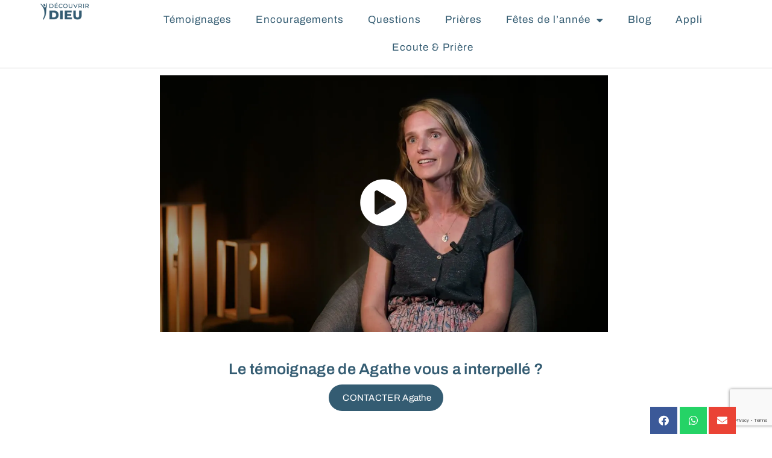

--- FILE ---
content_type: text/html; charset=UTF-8
request_url: https://decouvrir-dieu.com/temoignage/agathe/
body_size: 42771
content:
<!DOCTYPE html>
<html lang="fr-FR" prefix="og: https://ogp.me/ns#">
<head>
	<meta charset="UTF-8">
	<meta name="viewport" content="width=device-width, initial-scale=1.0, viewport-fit=cover" />			<title>
			&quot;J&#039;ai toujours eu l&#039;impression que je n&#039;étais pas comme il fallait&quot;		</title>
		
<!-- Optimisation des moteurs de recherche par Rank Math PRO - https://rankmath.com/ -->
<meta name="description" content="Bonjour, je m’appelle Agathe et je vais vous parler de la manière dont j’ai rencontré Dieu, il y a quinze ans. Avant, je l’ignorais totalement et aujourd’hui"/>
<meta name="robots" content="follow, index, max-snippet:-1, max-video-preview:-1, max-image-preview:large"/>
<link rel="canonical" href="https://decouvrir-dieu.com/temoignage/agathe/" />
<meta property="og:locale" content="fr_FR" />
<meta property="og:type" content="article" />
<meta property="og:title" content="&quot;J&#039;ai toujours eu l&#039;impression que je n&#039;étais pas comme il fallait&quot;" />
<meta property="og:description" content="Bonjour, je m’appelle Agathe et je vais vous parler de la manière dont j’ai rencontré Dieu, il y a quinze ans. Avant, je l’ignorais totalement et aujourd’hui" />
<meta property="og:url" content="https://decouvrir-dieu.com/temoignage/agathe/" />
<meta property="og:site_name" content="Découvrir Dieu" />
<meta property="article:publisher" content="https://www.facebook.com/DieuAvecNousAujourdhui/" />
<meta property="og:updated_time" content="2023-11-28T09:08:20+01:00" />
<meta property="og:image" content="https://decouvrir-dieu.com/wp-content/uploads/2023/11/DD23-05-agathe-©obala-3.png" />
<meta property="og:image:secure_url" content="https://decouvrir-dieu.com/wp-content/uploads/2023/11/DD23-05-agathe-©obala-3.png" />
<meta property="og:image:width" content="1280" />
<meta property="og:image:height" content="720" />
<meta property="og:image:alt" content="« J&rsquo;ai toujours eu l&rsquo;impression que je n&rsquo;étais pas comme il fallait »" />
<meta property="og:image:type" content="image/png" />
<meta name="twitter:card" content="summary_large_image" />
<meta name="twitter:title" content="&quot;J&#039;ai toujours eu l&#039;impression que je n&#039;étais pas comme il fallait&quot;" />
<meta name="twitter:description" content="Bonjour, je m’appelle Agathe et je vais vous parler de la manière dont j’ai rencontré Dieu, il y a quinze ans. Avant, je l’ignorais totalement et aujourd’hui" />
<meta name="twitter:image" content="https://decouvrir-dieu.com/wp-content/uploads/2023/11/DD23-05-agathe-©obala-3.png" />
<!-- /Extension Rank Math WordPress SEO -->

<link rel='dns-prefetch' href='//www.googletagmanager.com' />
<link rel='dns-prefetch' href='//stats.wp.com' />
<link rel='dns-prefetch' href='//cdnjs.cloudflare.com' />
<link rel='dns-prefetch' href='//stackpath.bootstrapcdn.com' />
<link rel='dns-prefetch' href='//use.fontawesome.com' />
<link rel='dns-prefetch' href='//fonts.googleapis.com' />
<link rel="alternate" title="oEmbed (JSON)" type="application/json+oembed" href="https://decouvrir-dieu.com/wp-json/oembed/1.0/embed?url=https%3A%2F%2Fdecouvrir-dieu.com%2Ftemoignage%2Fagathe%2F" />
<link rel="alternate" title="oEmbed (XML)" type="text/xml+oembed" href="https://decouvrir-dieu.com/wp-json/oembed/1.0/embed?url=https%3A%2F%2Fdecouvrir-dieu.com%2Ftemoignage%2Fagathe%2F&#038;format=xml" />
<style id='wp-img-auto-sizes-contain-inline-css' type='text/css'>
img:is([sizes=auto i],[sizes^="auto," i]){contain-intrinsic-size:3000px 1500px}
/*# sourceURL=wp-img-auto-sizes-contain-inline-css */
</style>
<style id='wp-emoji-styles-inline-css' type='text/css'>

	img.wp-smiley, img.emoji {
		display: inline !important;
		border: none !important;
		box-shadow: none !important;
		height: 1em !important;
		width: 1em !important;
		margin: 0 0.07em !important;
		vertical-align: -0.1em !important;
		background: none !important;
		padding: 0 !important;
	}
/*# sourceURL=wp-emoji-styles-inline-css */
</style>
<link rel='stylesheet' id='mediaelement-css' href='https://decouvrir-dieu.com/wp-includes/js/mediaelement/mediaelementplayer-legacy.min.css?ver=4.2.17' type='text/css' media='all' />
<link rel='stylesheet' id='wp-mediaelement-css' href='https://decouvrir-dieu.com/wp-includes/js/mediaelement/wp-mediaelement.min.css?ver=6.9' type='text/css' media='all' />
<style id='jetpack-sharing-buttons-style-inline-css' type='text/css'>
.jetpack-sharing-buttons__services-list{display:flex;flex-direction:row;flex-wrap:wrap;gap:0;list-style-type:none;margin:5px;padding:0}.jetpack-sharing-buttons__services-list.has-small-icon-size{font-size:12px}.jetpack-sharing-buttons__services-list.has-normal-icon-size{font-size:16px}.jetpack-sharing-buttons__services-list.has-large-icon-size{font-size:24px}.jetpack-sharing-buttons__services-list.has-huge-icon-size{font-size:36px}@media print{.jetpack-sharing-buttons__services-list{display:none!important}}.editor-styles-wrapper .wp-block-jetpack-sharing-buttons{gap:0;padding-inline-start:0}ul.jetpack-sharing-buttons__services-list.has-background{padding:1.25em 2.375em}
/*# sourceURL=https://decouvrir-dieu.com/wp-content/plugins/jetpack/_inc/blocks/sharing-buttons/view.css */
</style>
<link rel='stylesheet' id='jet-engine-frontend-css' href='https://decouvrir-dieu.com/wp-content/plugins/jet-engine/assets/css/frontend.css?ver=3.8.0' type='text/css' media='all' />
<link rel='stylesheet' id='contact-form-7-css' href='https://decouvrir-dieu.com/wp-content/plugins/contact-form-7/includes/css/styles.css?ver=6.1.4' type='text/css' media='all' />
<link rel='stylesheet' id='learndash_quiz_front_css-css' href='//decouvrir-dieu.com/wp-content/plugins/sfwd-lms/themes/legacy/templates/learndash_quiz_front.min.css?ver=4.3.1.2' type='text/css' media='all' />
<link rel='stylesheet' id='jquery-dropdown-css-css' href='//decouvrir-dieu.com/wp-content/plugins/sfwd-lms/assets/css/jquery.dropdown.min.css?ver=4.3.1.2' type='text/css' media='all' />
<link rel='stylesheet' id='learndash_lesson_video-css' href='//decouvrir-dieu.com/wp-content/plugins/sfwd-lms/themes/legacy/templates/learndash_lesson_video.min.css?ver=4.3.1.2' type='text/css' media='all' />
<link rel='stylesheet' id='widget-detector-elementor-css' href='https://decouvrir-dieu.com/wp-content/plugins/widget-detector-elementor/public/css/widget-detector-elementor-public.css?ver=1' type='text/css' media='all' />
<link rel='stylesheet' id='learndash-front-css' href='//decouvrir-dieu.com/wp-content/plugins/sfwd-lms/themes/ld30/assets/css/learndash.min.css?ver=4.3.1.2' type='text/css' media='all' />
<link rel='stylesheet' id='elementor-frontend-css' href='https://decouvrir-dieu.com/wp-content/plugins/elementor/assets/css/frontend.min.css?ver=3.33.4' type='text/css' media='all' />
<link rel='stylesheet' id='widget-image-css' href='https://decouvrir-dieu.com/wp-content/plugins/elementor/assets/css/widget-image.min.css?ver=3.33.4' type='text/css' media='all' />
<link rel='stylesheet' id='widget-nav-menu-css' href='https://decouvrir-dieu.com/wp-content/plugins/elementor-pro/assets/css/widget-nav-menu.min.css?ver=3.33.2' type='text/css' media='all' />
<link rel='stylesheet' id='e-sticky-css' href='https://decouvrir-dieu.com/wp-content/plugins/elementor-pro/assets/css/modules/sticky.min.css?ver=3.33.2' type='text/css' media='all' />
<link rel='stylesheet' id='e-motion-fx-css' href='https://decouvrir-dieu.com/wp-content/plugins/elementor-pro/assets/css/modules/motion-fx.min.css?ver=3.33.2' type='text/css' media='all' />
<link rel='stylesheet' id='widget-heading-css' href='https://decouvrir-dieu.com/wp-content/plugins/elementor/assets/css/widget-heading.min.css?ver=3.33.4' type='text/css' media='all' />
<link rel='stylesheet' id='jet-elements-css' href='https://decouvrir-dieu.com/wp-content/plugins/jet-elements/assets/css/jet-elements.css?ver=2.7.12.1' type='text/css' media='all' />
<link rel='stylesheet' id='jet-video-css' href='https://decouvrir-dieu.com/wp-content/plugins/jet-elements/assets/css/addons/jet-video.css?ver=2.7.12.1' type='text/css' media='all' />
<link rel='stylesheet' id='swiper-css' href='https://decouvrir-dieu.com/wp-content/plugins/elementor/assets/lib/swiper/v8/css/swiper.min.css?ver=8.4.5' type='text/css' media='all' />
<link rel='stylesheet' id='e-swiper-css' href='https://decouvrir-dieu.com/wp-content/plugins/elementor/assets/css/conditionals/e-swiper.min.css?ver=3.33.4' type='text/css' media='all' />
<link rel='stylesheet' id='widget-divider-css' href='https://decouvrir-dieu.com/wp-content/plugins/elementor/assets/css/widget-divider.min.css?ver=3.33.4' type='text/css' media='all' />
<link rel='stylesheet' id='jet-posts-css' href='https://decouvrir-dieu.com/wp-content/plugins/jet-elements/assets/css/addons/jet-posts.css?ver=2.7.12.1' type='text/css' media='all' />
<link rel='stylesheet' id='jet-carousel-css' href='https://decouvrir-dieu.com/wp-content/plugins/jet-elements/assets/css/addons/jet-carousel.css?ver=2.7.12.1' type='text/css' media='all' />
<link rel='stylesheet' id='jet-carousel-skin-css' href='https://decouvrir-dieu.com/wp-content/plugins/jet-elements/assets/css/skin/jet-carousel.css?ver=2.7.12.1' type='text/css' media='all' />
<link rel='stylesheet' id='elementor-icons-css' href='https://decouvrir-dieu.com/wp-content/plugins/elementor/assets/lib/eicons/css/elementor-icons.min.css?ver=5.44.0' type='text/css' media='all' />
<link rel='stylesheet' id='elementor-post-16748-css' href='https://decouvrir-dieu.com/wp-content/uploads/elementor/css/post-16748.css?ver=1766785286' type='text/css' media='all' />
<link rel='stylesheet' id='jet-blog-css' href='https://decouvrir-dieu.com/wp-content/plugins/jet-blog/assets/css/jet-blog.css?ver=2.4.7' type='text/css' media='all' />
<link rel='stylesheet' id='jet-tricks-frontend-css' href='https://decouvrir-dieu.com/wp-content/plugins/jet-tricks/assets/css/jet-tricks-frontend.css?ver=1.5.9' type='text/css' media='all' />
<link rel='stylesheet' id='pp-extensions-css' href='https://decouvrir-dieu.com/wp-content/plugins/powerpack-elements/assets/css/min/extensions.min.css?ver=2.12.15' type='text/css' media='all' />
<link rel='stylesheet' id='pp-tooltip-css' href='https://decouvrir-dieu.com/wp-content/plugins/powerpack-elements/assets/css/min/tooltip.min.css?ver=2.12.15' type='text/css' media='all' />
<link rel='stylesheet' id='elementor-post-18481-css' href='https://decouvrir-dieu.com/wp-content/uploads/elementor/css/post-18481.css?ver=1766785286' type='text/css' media='all' />
<link rel='stylesheet' id='fluentform-elementor-widget-css' href='https://decouvrir-dieu.com/wp-content/plugins/fluentform/assets/css/fluent-forms-elementor-widget.css?ver=6.1.11' type='text/css' media='all' />
<link rel='stylesheet' id='elementor-post-17803-css' href='https://decouvrir-dieu.com/wp-content/uploads/elementor/css/post-17803.css?ver=1766785286' type='text/css' media='all' />
<link rel='stylesheet' id='elementor-post-17869-css' href='https://decouvrir-dieu.com/wp-content/uploads/elementor/css/post-17869.css?ver=1766785341' type='text/css' media='all' />
<link rel='stylesheet' id='wp-pagenavi-css' href='https://decouvrir-dieu.com/wp-content/plugins/wp-pagenavi/pagenavi-css.css?ver=2.70' type='text/css' media='all' />
<link rel='stylesheet' id='searchwp-forms-css' href='https://decouvrir-dieu.com/wp-content/plugins/searchwp/assets/css/frontend/search-forms.min.css?ver=4.5.6' type='text/css' media='all' />
<link rel='stylesheet' id='jquery-chosen-css' href='https://decouvrir-dieu.com/wp-content/plugins/jet-search/assets/lib/chosen/chosen.min.css?ver=1.8.7' type='text/css' media='all' />
<link rel='stylesheet' id='jet-search-css' href='https://decouvrir-dieu.com/wp-content/plugins/jet-search/assets/css/jet-search.css?ver=3.5.16.1' type='text/css' media='all' />
<link rel='stylesheet' id='style-w3-css' href='https://decouvrir-dieu.com/wp-content/themes/divi-emmanuel/css/w3.css?ver=4.0' type='text/css' media='all' />
<link rel='stylesheet' id='dd-bootstrap-style-css' href='https://stackpath.bootstrapcdn.com/bootstrap/4.3.1/css/bootstrap.min.css?ver=4.0.0' type='text/css' media='all' />
<link rel='stylesheet' id='dd-ico-fa-css' href='https://use.fontawesome.com/releases/v5.6.3/css/all.css?ver=5.6.3' type='text/css' media='all' />
<link rel='stylesheet' id='dd-gf-css' href='https://fonts.googleapis.com/css?family=Fjalla+One%7CLato%3A400%2C700%2C900%7COswald%3A400%2C500%2C700%7CNorican%7CNoto+Sans%3A400%2C400i%2C700%2C700i%7CEB+Garamond%3A400%2C700%7CRaleway%3A300%2C400%2C500%2C700%2C800%7CPoppins%3A300%2C400%2C500%2C700&#038;ver=4.7.0' type='text/css' media='all' />
<link rel='stylesheet' id='dd-owl-style-css' href='https://decouvrir-dieu.com/wp-content/themes/divi-emmanuel/assets/owl/assets/owl.carousel.min.css?ver=2.3.4' type='text/css' media='all' />
<link rel='stylesheet' id='dd-owl-theme-css' href='https://decouvrir-dieu.com/wp-content/themes/divi-emmanuel/assets/owl/assets/owl.theme.default.min.css?ver=2.3.4' type='text/css' media='all' />
<link rel='stylesheet' id='magnific-popup-style-css' href='https://decouvrir-dieu.com/wp-content/themes/divi-emmanuel/css/magnific-popup.css?ver=1.0' type='text/css' media='all' />
<link rel='stylesheet' id='style-paroisses-css' href='https://decouvrir-dieu.com/wp-content/themes/divi-emmanuel/css/paroisses.css?ver=20260129060253' type='text/css' media='all' />
<link rel='stylesheet' id='style-dd-bs-css' href='https://decouvrir-dieu.com/wp-content/themes/divi-emmanuel/css/dd-bs.css?ver=20260129060253' type='text/css' media='all' />
<link rel='stylesheet' id='style-dd-bs-cmo-css' href='https://decouvrir-dieu.com/wp-content/themes/divi-emmanuel/css/dd-bs-cmo.css?ver=20260129060253' type='text/css' media='all' />
<link rel='stylesheet' id='style-theme-dd-css' href='https://decouvrir-dieu.com/wp-content/themes/divi-emmanuel/style.css?ver=6.9' type='text/css' media='all' />
<link rel='stylesheet' id='elementor-gf-local-archivo-css' href='https://decouvrir-dieu.com/wp-content/uploads/elementor/google-fonts/css/archivo.css?ver=1750336708' type='text/css' media='all' />
<link rel='stylesheet' id='elementor-gf-local-archivoblack-css' href='https://decouvrir-dieu.com/wp-content/uploads/elementor/google-fonts/css/archivoblack.css?ver=1750336708' type='text/css' media='all' />
<link rel='stylesheet' id='elementor-gf-local-lato-css' href='https://decouvrir-dieu.com/wp-content/uploads/elementor/google-fonts/css/lato.css?ver=1750336708' type='text/css' media='all' />
<link rel='stylesheet' id='elementor-icons-shared-0-css' href='https://decouvrir-dieu.com/wp-content/plugins/elementor/assets/lib/font-awesome/css/fontawesome.min.css?ver=5.15.3' type='text/css' media='all' />
<link rel='stylesheet' id='elementor-icons-fa-solid-css' href='https://decouvrir-dieu.com/wp-content/plugins/elementor/assets/lib/font-awesome/css/solid.min.css?ver=5.15.3' type='text/css' media='all' />
<script type='text/javascript'>ajaxurl='https://decouvrir-dieu.com/wp-admin/admin-ajax.php';pf_nonce='fb92c7aadf';</script><script type="text/javascript" id="jquery-core-js-extra">
/* <![CDATA[ */
var pp = {"ajax_url":"https://decouvrir-dieu.com/wp-admin/admin-ajax.php"};
//# sourceURL=jquery-core-js-extra
/* ]]> */
</script>
<script type="text/javascript" src="https://decouvrir-dieu.com/wp-includes/js/jquery/jquery.min.js?ver=3.7.1" id="jquery-core-js"></script>
<script type="text/javascript" src="https://decouvrir-dieu.com/wp-includes/js/jquery/jquery-migrate.min.js?ver=3.4.1" id="jquery-migrate-js"></script>
<script type="text/javascript" src="https://decouvrir-dieu.com/wp-includes/js/imagesloaded.min.js?ver=6.9" id="imagesLoaded-js"></script>

<!-- Extrait de code de la balise Google (gtag.js) ajouté par Site Kit -->
<!-- Extrait Google Analytics ajouté par Site Kit -->
<script type="text/javascript" src="https://www.googletagmanager.com/gtag/js?id=GT-P3FCZ8F" id="google_gtagjs-js" async></script>
<script type="text/javascript" id="google_gtagjs-js-after">
/* <![CDATA[ */
window.dataLayer = window.dataLayer || [];function gtag(){dataLayer.push(arguments);}
gtag("set","linker",{"domains":["decouvrir-dieu.com"]});
gtag("js", new Date());
gtag("set", "developer_id.dZTNiMT", true);
gtag("config", "GT-P3FCZ8F");
 window._googlesitekit = window._googlesitekit || {}; window._googlesitekit.throttledEvents = []; window._googlesitekit.gtagEvent = (name, data) => { var key = JSON.stringify( { name, data } ); if ( !! window._googlesitekit.throttledEvents[ key ] ) { return; } window._googlesitekit.throttledEvents[ key ] = true; setTimeout( () => { delete window._googlesitekit.throttledEvents[ key ]; }, 5 ); gtag( "event", name, { ...data, event_source: "site-kit" } ); }; 
//# sourceURL=google_gtagjs-js-after
/* ]]> */
</script>
<script type="text/javascript" src="https://cdnjs.cloudflare.com/ajax/libs/popper.js/1.14.7/umd/popper.min.js?ver=1.12.9" id="dd-popper-script-js"></script>
<script type="text/javascript" src="https://stackpath.bootstrapcdn.com/bootstrap/4.3.1/js/bootstrap.min.js?ver=4.0.0" id="dd-bootstrap-script-js"></script>
<script type="text/javascript" src="https://decouvrir-dieu.com/wp-content/themes/divi-emmanuel/assets/owl/owl.carousel.min.js?ver=2.3.4" id="dd-owl-script-js"></script>
<script type="text/javascript" src="https://decouvrir-dieu.com/wp-content/themes/divi-emmanuel/js/farbtastic.js?ver=2.0.0" id="farbtastic-js"></script>
<link rel="https://api.w.org/" href="https://decouvrir-dieu.com/wp-json/" /><link rel="EditURI" type="application/rsd+xml" title="RSD" href="https://decouvrir-dieu.com/xmlrpc.php?rsd" />
<meta name="generator" content="WordPress 6.9" />
<link rel='shortlink' href='https://decouvrir-dieu.com/?p=95371' />

            <style type="text/css">
                #wpadminbar .quicklinks #wp-admin-bar-abus_switch_to_user ul li .ab-item {
                    height: auto;
                }
                #abus_search_text {
                    width: 280px;
                    margin: 0;
                    padding: 0 8px;
                    line-height: 2;
                    min-height: 30px;
                    box-shadow: 0 0 0 transparent;
                    border-radius: 4px;
                    border: 1px solid #7e8993;
                    background-color: #ffffff;
                    color: #32373c;
                    font-size: 14px;
                    box-sizing: border-box;
                    vertical-align: top;
                }
                #abus_search_text:focus {
                    border-color: #007cba;
                    box-shadow: 0 0 0 1px #007cba;
                    outline: 2px solid transparent;
                }
                #abus_search_submit {
                    font-size: 13px;
                    padding: 0 10px;
                    min-height: 30px;
                    border-width: 1px;
                    border-radius: 3px;
                    color: #0071a1;
                    border-color: #0071a1;
                    background-color: #f3f5f6;
                    line-height: 2;
                    box-sizing: border-box;
                    vertical-align: top;
                 }
                 #abus_search_submit:hover {
                    background: #f1f1f1;
                    border-color: #016087;
                    color: #016087;
                 }
            </style>
        <meta name="generator" content="Site Kit by Google 1.167.0" />	<style>img#wpstats{display:none}</style>
		<meta name="generator" content="Elementor 3.33.4; settings: css_print_method-external, google_font-enabled, font_display-auto">
<style type="text/css">.recentcomments a{display:inline !important;padding:0 !important;margin:0 !important;}</style>			<style>
				.e-con.e-parent:nth-of-type(n+4):not(.e-lazyloaded):not(.e-no-lazyload),
				.e-con.e-parent:nth-of-type(n+4):not(.e-lazyloaded):not(.e-no-lazyload) * {
					background-image: none !important;
				}
				@media screen and (max-height: 1024px) {
					.e-con.e-parent:nth-of-type(n+3):not(.e-lazyloaded):not(.e-no-lazyload),
					.e-con.e-parent:nth-of-type(n+3):not(.e-lazyloaded):not(.e-no-lazyload) * {
						background-image: none !important;
					}
				}
				@media screen and (max-height: 640px) {
					.e-con.e-parent:nth-of-type(n+2):not(.e-lazyloaded):not(.e-no-lazyload),
					.e-con.e-parent:nth-of-type(n+2):not(.e-lazyloaded):not(.e-no-lazyload) * {
						background-image: none !important;
					}
				}
			</style>
			
<!-- Extrait Google Tag Manager ajouté par Site Kit -->
<script type="text/javascript">
/* <![CDATA[ */

			( function( w, d, s, l, i ) {
				w[l] = w[l] || [];
				w[l].push( {'gtm.start': new Date().getTime(), event: 'gtm.js'} );
				var f = d.getElementsByTagName( s )[0],
					j = d.createElement( s ), dl = l != 'dataLayer' ? '&l=' + l : '';
				j.async = true;
				j.src = 'https://www.googletagmanager.com/gtm.js?id=' + i + dl;
				f.parentNode.insertBefore( j, f );
			} )( window, document, 'script', 'dataLayer', 'GTM-PLNQJRC' );
			
/* ]]> */
</script>

<!-- End Google Tag Manager snippet added by Site Kit -->
<link rel="icon" href="https://decouvrir-dieu.com/wp-content/uploads/2017/12/cropped-favicon-dd-orange-32x32.png" sizes="32x32" />
<link rel="icon" href="https://decouvrir-dieu.com/wp-content/uploads/2017/12/cropped-favicon-dd-orange-192x192.png" sizes="192x192" />
<link rel="apple-touch-icon" href="https://decouvrir-dieu.com/wp-content/uploads/2017/12/cropped-favicon-dd-orange-180x180.png" />
<meta name="msapplication-TileImage" content="https://decouvrir-dieu.com/wp-content/uploads/2017/12/cropped-favicon-dd-orange-270x270.png" />
</head>
<body class="wp-singular ddmv_tem-template-default single single-ddmv_tem postid-95371 wp-theme-divi-emmanuel site-dd elementor-default elementor-template-full-width elementor-kit-16748 elementor-page-17869">
		<!-- Extrait Google Tag Manager (noscript) ajouté par Site Kit -->
		<noscript>
			<iframe src="https://www.googletagmanager.com/ns.html?id=GTM-PLNQJRC" height="0" width="0" style="display:none;visibility:hidden"></iframe>
		</noscript>
		<!-- End Google Tag Manager (noscript) snippet added by Site Kit -->
				<header data-elementor-type="header" data-elementor-id="18481" class="elementor elementor-18481 elementor-location-header" data-elementor-post-type="elementor_library">
					<section class="elementor-section elementor-top-section elementor-element elementor-element-21efa16a elementor-section-full_width elementor-hidden-mobile elementor-section-height-default elementor-section-height-default" data-id="21efa16a" data-element_type="section" data-settings="{&quot;jet_parallax_layout_list&quot;:[{&quot;jet_parallax_layout_image&quot;:{&quot;url&quot;:&quot;&quot;,&quot;id&quot;:&quot;&quot;,&quot;size&quot;:&quot;&quot;},&quot;_id&quot;:&quot;d1d455a&quot;,&quot;jet_parallax_layout_speed&quot;:{&quot;unit&quot;:&quot;%&quot;,&quot;size&quot;:100,&quot;sizes&quot;:[]},&quot;jet_parallax_layout_type&quot;:&quot;none&quot;,&quot;jet_parallax_layout_image_tablet&quot;:{&quot;url&quot;:&quot;&quot;,&quot;id&quot;:&quot;&quot;,&quot;size&quot;:&quot;&quot;},&quot;jet_parallax_layout_image_mobile&quot;:{&quot;url&quot;:&quot;&quot;,&quot;id&quot;:&quot;&quot;,&quot;size&quot;:&quot;&quot;},&quot;jet_parallax_layout_direction&quot;:null,&quot;jet_parallax_layout_fx_direction&quot;:null,&quot;jet_parallax_layout_z_index&quot;:&quot;&quot;,&quot;jet_parallax_layout_bg_x&quot;:50,&quot;jet_parallax_layout_bg_x_tablet&quot;:&quot;&quot;,&quot;jet_parallax_layout_bg_x_mobile&quot;:&quot;&quot;,&quot;jet_parallax_layout_bg_y&quot;:50,&quot;jet_parallax_layout_bg_y_tablet&quot;:&quot;&quot;,&quot;jet_parallax_layout_bg_y_mobile&quot;:&quot;&quot;,&quot;jet_parallax_layout_bg_size&quot;:&quot;auto&quot;,&quot;jet_parallax_layout_bg_size_tablet&quot;:&quot;&quot;,&quot;jet_parallax_layout_bg_size_mobile&quot;:&quot;&quot;,&quot;jet_parallax_layout_animation_prop&quot;:null,&quot;jet_parallax_layout_on&quot;:[&quot;desktop&quot;,&quot;tablet&quot;]}],&quot;sticky&quot;:&quot;top&quot;,&quot;background_background&quot;:&quot;classic&quot;,&quot;motion_fx_motion_fx_scrolling&quot;:&quot;yes&quot;,&quot;motion_fx_devices&quot;:[&quot;desktop&quot;,&quot;tablet&quot;,&quot;mobile&quot;],&quot;sticky_on&quot;:[&quot;desktop&quot;,&quot;tablet&quot;,&quot;mobile&quot;],&quot;sticky_offset&quot;:0,&quot;sticky_effects_offset&quot;:0,&quot;sticky_anchor_link_offset&quot;:0}">
						<div class="elementor-container elementor-column-gap-default">
					<div class="elementor-column elementor-col-50 elementor-top-column elementor-element elementor-element-4d19cf00" data-id="4d19cf00" data-element_type="column">
			<div class="elementor-widget-wrap elementor-element-populated">
						<div class="elementor-element elementor-element-336620c8 elementor-widget elementor-widget-image" data-id="336620c8" data-element_type="widget" data-widget_type="image.default">
				<div class="elementor-widget-container">
																<a href="https://decouvrir-dieu.com">
							<img fetchpriority="high" width="1024" height="413" src="https://decouvrir-dieu.com/wp-content/uploads/2022/10/logo-decouvrir-dieu-1024x413.png" class="attachment-large size-large wp-image-63945" alt="" srcset="https://decouvrir-dieu.com/wp-content/uploads/2022/10/logo-decouvrir-dieu-1024x413.png 1024w, https://decouvrir-dieu.com/wp-content/uploads/2022/10/logo-decouvrir-dieu-300x121.png 300w, https://decouvrir-dieu.com/wp-content/uploads/2022/10/logo-decouvrir-dieu-768x309.png 768w, https://decouvrir-dieu.com/wp-content/uploads/2022/10/logo-decouvrir-dieu-1536x619.png 1536w, https://decouvrir-dieu.com/wp-content/uploads/2022/10/logo-decouvrir-dieu-720x290.png 720w, https://decouvrir-dieu.com/wp-content/uploads/2022/10/logo-decouvrir-dieu.png 1767w" sizes="(max-width: 1024px) 100vw, 1024px" />								</a>
															</div>
				</div>
					</div>
		</div>
				<div class="elementor-column elementor-col-50 elementor-top-column elementor-element elementor-element-75f7dc85" data-id="75f7dc85" data-element_type="column">
			<div class="elementor-widget-wrap elementor-element-populated">
						<div class="elementor-element elementor-element-a035b19 elementor-nav-menu__align-center elementor-nav-menu--dropdown-tablet elementor-nav-menu__text-align-aside elementor-nav-menu--toggle elementor-nav-menu--burger elementor-widget elementor-widget-nav-menu" data-id="a035b19" data-element_type="widget" data-settings="{&quot;layout&quot;:&quot;horizontal&quot;,&quot;submenu_icon&quot;:{&quot;value&quot;:&quot;&lt;i class=\&quot;fas fa-caret-down\&quot; aria-hidden=\&quot;true\&quot;&gt;&lt;\/i&gt;&quot;,&quot;library&quot;:&quot;fa-solid&quot;},&quot;toggle&quot;:&quot;burger&quot;}" data-widget_type="nav-menu.default">
				<div class="elementor-widget-container">
								<nav aria-label="Menu" class="elementor-nav-menu--main elementor-nav-menu__container elementor-nav-menu--layout-horizontal e--pointer-none">
				<ul id="menu-1-a035b19" class="elementor-nav-menu"><li class="menu-item menu-item-type-post_type menu-item-object-page menu-item-18746"><a href="https://decouvrir-dieu.com/temoignages-accueil/" class="elementor-item">Témoignages</a></li>
<li class="menu-item menu-item-type-post_type menu-item-object-page menu-item-18745"><a href="https://decouvrir-dieu.com/encouragements/" class="elementor-item">Encouragements</a></li>
<li class="menu-item menu-item-type-post_type menu-item-object-page menu-item-18744"><a href="https://decouvrir-dieu.com/questions-de-foi/" class="elementor-item">Questions</a></li>
<li class="menu-item menu-item-type-post_type menu-item-object-page menu-item-18591"><a href="https://decouvrir-dieu.com/priere-accueil/" class="elementor-item">Prières</a></li>
<li class="menu-item menu-item-type-custom menu-item-object-custom menu-item-home menu-item-has-children menu-item-143366"><a href="https://decouvrir-dieu.com/" class="elementor-item">Fêtes de l&rsquo;année</a>
<ul class="sub-menu elementor-nav-menu--dropdown">
	<li class="menu-item menu-item-type-post_type menu-item-object-page menu-item-143367"><a href="https://decouvrir-dieu.com/joyeux-noel/" class="elementor-sub-item">Joyeux Noël !</a></li>
	<li class="menu-item menu-item-type-post_type menu-item-object-page menu-item-143994"><a href="https://decouvrir-dieu.com/bonne-annee/" class="elementor-sub-item">Bonne année !</a></li>
	<li class="menu-item menu-item-type-post_type menu-item-object-page menu-item-146511"><a href="https://decouvrir-dieu.com/mercredi-des-cendres/" class="elementor-sub-item">Mercredi des cendres</a></li>
</ul>
</li>
<li class="menu-item menu-item-type-custom menu-item-object-custom menu-item-18900"><a href="https://decouvrir-dieu.com/blog" class="elementor-item">Blog</a></li>
<li class="menu-item menu-item-type-custom menu-item-object-custom menu-item-25583"><a href="https://app.decouvrir-dieu.com/" class="elementor-item">Appli</a></li>
<li class="menu-item menu-item-type-custom menu-item-object-custom menu-item-64239"><a href="https://decouvrir-dieu.com/ecoute-et-priere/" class="elementor-item">Ecoute &#038; Prière</a></li>
</ul>			</nav>
					<div class="elementor-menu-toggle" role="button" tabindex="0" aria-label="Permuter le menu" aria-expanded="false">
			<i aria-hidden="true" role="presentation" class="elementor-menu-toggle__icon--open eicon-menu-bar"></i><i aria-hidden="true" role="presentation" class="elementor-menu-toggle__icon--close eicon-close"></i>		</div>
					<nav class="elementor-nav-menu--dropdown elementor-nav-menu__container" aria-hidden="true">
				<ul id="menu-2-a035b19" class="elementor-nav-menu"><li class="menu-item menu-item-type-post_type menu-item-object-page menu-item-18746"><a href="https://decouvrir-dieu.com/temoignages-accueil/" class="elementor-item" tabindex="-1">Témoignages</a></li>
<li class="menu-item menu-item-type-post_type menu-item-object-page menu-item-18745"><a href="https://decouvrir-dieu.com/encouragements/" class="elementor-item" tabindex="-1">Encouragements</a></li>
<li class="menu-item menu-item-type-post_type menu-item-object-page menu-item-18744"><a href="https://decouvrir-dieu.com/questions-de-foi/" class="elementor-item" tabindex="-1">Questions</a></li>
<li class="menu-item menu-item-type-post_type menu-item-object-page menu-item-18591"><a href="https://decouvrir-dieu.com/priere-accueil/" class="elementor-item" tabindex="-1">Prières</a></li>
<li class="menu-item menu-item-type-custom menu-item-object-custom menu-item-home menu-item-has-children menu-item-143366"><a href="https://decouvrir-dieu.com/" class="elementor-item" tabindex="-1">Fêtes de l&rsquo;année</a>
<ul class="sub-menu elementor-nav-menu--dropdown">
	<li class="menu-item menu-item-type-post_type menu-item-object-page menu-item-143367"><a href="https://decouvrir-dieu.com/joyeux-noel/" class="elementor-sub-item" tabindex="-1">Joyeux Noël !</a></li>
	<li class="menu-item menu-item-type-post_type menu-item-object-page menu-item-143994"><a href="https://decouvrir-dieu.com/bonne-annee/" class="elementor-sub-item" tabindex="-1">Bonne année !</a></li>
	<li class="menu-item menu-item-type-post_type menu-item-object-page menu-item-146511"><a href="https://decouvrir-dieu.com/mercredi-des-cendres/" class="elementor-sub-item" tabindex="-1">Mercredi des cendres</a></li>
</ul>
</li>
<li class="menu-item menu-item-type-custom menu-item-object-custom menu-item-18900"><a href="https://decouvrir-dieu.com/blog" class="elementor-item" tabindex="-1">Blog</a></li>
<li class="menu-item menu-item-type-custom menu-item-object-custom menu-item-25583"><a href="https://app.decouvrir-dieu.com/" class="elementor-item" tabindex="-1">Appli</a></li>
<li class="menu-item menu-item-type-custom menu-item-object-custom menu-item-64239"><a href="https://decouvrir-dieu.com/ecoute-et-priere/" class="elementor-item" tabindex="-1">Ecoute &#038; Prière</a></li>
</ul>			</nav>
						</div>
				</div>
					</div>
		</div>
					</div>
		</section>
				<section class="elementor-section elementor-top-section elementor-element elementor-element-3f53013 elementor-section-full_width elementor-hidden-desktop elementor-hidden-tablet elementor-section-height-default elementor-section-height-default" data-id="3f53013" data-element_type="section" data-settings="{&quot;jet_parallax_layout_list&quot;:[{&quot;jet_parallax_layout_image&quot;:{&quot;url&quot;:&quot;&quot;,&quot;id&quot;:&quot;&quot;,&quot;size&quot;:&quot;&quot;},&quot;_id&quot;:&quot;d1d455a&quot;,&quot;jet_parallax_layout_speed&quot;:{&quot;unit&quot;:&quot;%&quot;,&quot;size&quot;:100,&quot;sizes&quot;:[]},&quot;jet_parallax_layout_type&quot;:&quot;none&quot;,&quot;jet_parallax_layout_image_tablet&quot;:{&quot;url&quot;:&quot;&quot;,&quot;id&quot;:&quot;&quot;,&quot;size&quot;:&quot;&quot;},&quot;jet_parallax_layout_image_mobile&quot;:{&quot;url&quot;:&quot;&quot;,&quot;id&quot;:&quot;&quot;,&quot;size&quot;:&quot;&quot;},&quot;jet_parallax_layout_direction&quot;:null,&quot;jet_parallax_layout_fx_direction&quot;:null,&quot;jet_parallax_layout_z_index&quot;:&quot;&quot;,&quot;jet_parallax_layout_bg_x&quot;:50,&quot;jet_parallax_layout_bg_x_tablet&quot;:&quot;&quot;,&quot;jet_parallax_layout_bg_x_mobile&quot;:&quot;&quot;,&quot;jet_parallax_layout_bg_y&quot;:50,&quot;jet_parallax_layout_bg_y_tablet&quot;:&quot;&quot;,&quot;jet_parallax_layout_bg_y_mobile&quot;:&quot;&quot;,&quot;jet_parallax_layout_bg_size&quot;:&quot;auto&quot;,&quot;jet_parallax_layout_bg_size_tablet&quot;:&quot;&quot;,&quot;jet_parallax_layout_bg_size_mobile&quot;:&quot;&quot;,&quot;jet_parallax_layout_animation_prop&quot;:null,&quot;jet_parallax_layout_on&quot;:[&quot;desktop&quot;,&quot;tablet&quot;]}],&quot;sticky&quot;:&quot;top&quot;,&quot;background_background&quot;:&quot;classic&quot;,&quot;motion_fx_motion_fx_scrolling&quot;:&quot;yes&quot;,&quot;motion_fx_devices&quot;:[&quot;desktop&quot;,&quot;tablet&quot;,&quot;mobile&quot;],&quot;sticky_on&quot;:[&quot;desktop&quot;,&quot;tablet&quot;,&quot;mobile&quot;],&quot;sticky_offset&quot;:0,&quot;sticky_effects_offset&quot;:0,&quot;sticky_anchor_link_offset&quot;:0}">
						<div class="elementor-container elementor-column-gap-default">
					<div class="elementor-column elementor-col-33 elementor-top-column elementor-element elementor-element-419b263" data-id="419b263" data-element_type="column">
			<div class="elementor-widget-wrap elementor-element-populated">
						<div class="elementor-element elementor-element-e1587f3 elementor-widget elementor-widget-image" data-id="e1587f3" data-element_type="widget" data-widget_type="image.default">
				<div class="elementor-widget-container">
																<a href="https://decouvrir-dieu.com">
							<img width="500" height="300" src="https://decouvrir-dieu.com/wp-content/uploads/2021/04/Copie-de-Sans-titre2.png" class="attachment-large size-large wp-image-18370" alt="" srcset="https://decouvrir-dieu.com/wp-content/uploads/2021/04/Copie-de-Sans-titre2.png 500w, https://decouvrir-dieu.com/wp-content/uploads/2021/04/Copie-de-Sans-titre2-300x180.png 300w" sizes="(max-width: 500px) 100vw, 500px" />								</a>
															</div>
				</div>
					</div>
		</div>
				<div class="elementor-column elementor-col-33 elementor-top-column elementor-element elementor-element-ae495f6" data-id="ae495f6" data-element_type="column">
			<div class="elementor-widget-wrap elementor-element-populated">
						<div class="elementor-element elementor-element-f5ae3bc elementor-align-left elementor-widget elementor-widget-button" data-id="f5ae3bc" data-element_type="widget" data-widget_type="button.default">
				<div class="elementor-widget-container">
									<div class="elementor-button-wrapper">
					<a class="elementor-button elementor-button-link elementor-size-sm" href="https://decouvrir-dieu.com/ecoute-et-priere/">
						<span class="elementor-button-content-wrapper">
									<span class="elementor-button-text">Ecoute &amp; Prière</span>
					</span>
					</a>
				</div>
								</div>
				</div>
					</div>
		</div>
				<div class="elementor-column elementor-col-33 elementor-top-column elementor-element elementor-element-a00dfa0" data-id="a00dfa0" data-element_type="column">
			<div class="elementor-widget-wrap elementor-element-populated">
						<div class="elementor-element elementor-element-be6821f elementor-nav-menu__align-end elementor-nav-menu--stretch elementor-nav-menu--dropdown-tablet elementor-nav-menu__text-align-aside elementor-nav-menu--toggle elementor-nav-menu--burger elementor-widget elementor-widget-nav-menu" data-id="be6821f" data-element_type="widget" data-settings="{&quot;full_width&quot;:&quot;stretch&quot;,&quot;layout&quot;:&quot;horizontal&quot;,&quot;submenu_icon&quot;:{&quot;value&quot;:&quot;&lt;i class=\&quot;fas fa-caret-down\&quot; aria-hidden=\&quot;true\&quot;&gt;&lt;\/i&gt;&quot;,&quot;library&quot;:&quot;fa-solid&quot;},&quot;toggle&quot;:&quot;burger&quot;}" data-widget_type="nav-menu.default">
				<div class="elementor-widget-container">
								<nav aria-label="Menu" class="elementor-nav-menu--main elementor-nav-menu__container elementor-nav-menu--layout-horizontal e--pointer-none">
				<ul id="menu-1-be6821f" class="elementor-nav-menu"><li class="menu-item menu-item-type-post_type menu-item-object-page menu-item-18746"><a href="https://decouvrir-dieu.com/temoignages-accueil/" class="elementor-item">Témoignages</a></li>
<li class="menu-item menu-item-type-post_type menu-item-object-page menu-item-18745"><a href="https://decouvrir-dieu.com/encouragements/" class="elementor-item">Encouragements</a></li>
<li class="menu-item menu-item-type-post_type menu-item-object-page menu-item-18744"><a href="https://decouvrir-dieu.com/questions-de-foi/" class="elementor-item">Questions</a></li>
<li class="menu-item menu-item-type-post_type menu-item-object-page menu-item-18591"><a href="https://decouvrir-dieu.com/priere-accueil/" class="elementor-item">Prières</a></li>
<li class="menu-item menu-item-type-custom menu-item-object-custom menu-item-home menu-item-has-children menu-item-143366"><a href="https://decouvrir-dieu.com/" class="elementor-item">Fêtes de l&rsquo;année</a>
<ul class="sub-menu elementor-nav-menu--dropdown">
	<li class="menu-item menu-item-type-post_type menu-item-object-page menu-item-143367"><a href="https://decouvrir-dieu.com/joyeux-noel/" class="elementor-sub-item">Joyeux Noël !</a></li>
	<li class="menu-item menu-item-type-post_type menu-item-object-page menu-item-143994"><a href="https://decouvrir-dieu.com/bonne-annee/" class="elementor-sub-item">Bonne année !</a></li>
	<li class="menu-item menu-item-type-post_type menu-item-object-page menu-item-146511"><a href="https://decouvrir-dieu.com/mercredi-des-cendres/" class="elementor-sub-item">Mercredi des cendres</a></li>
</ul>
</li>
<li class="menu-item menu-item-type-custom menu-item-object-custom menu-item-18900"><a href="https://decouvrir-dieu.com/blog" class="elementor-item">Blog</a></li>
<li class="menu-item menu-item-type-custom menu-item-object-custom menu-item-25583"><a href="https://app.decouvrir-dieu.com/" class="elementor-item">Appli</a></li>
<li class="menu-item menu-item-type-custom menu-item-object-custom menu-item-64239"><a href="https://decouvrir-dieu.com/ecoute-et-priere/" class="elementor-item">Ecoute &#038; Prière</a></li>
</ul>			</nav>
					<div class="elementor-menu-toggle" role="button" tabindex="0" aria-label="Permuter le menu" aria-expanded="false">
			<i aria-hidden="true" role="presentation" class="elementor-menu-toggle__icon--open eicon-menu-bar"></i><i aria-hidden="true" role="presentation" class="elementor-menu-toggle__icon--close eicon-close"></i>		</div>
					<nav class="elementor-nav-menu--dropdown elementor-nav-menu__container" aria-hidden="true">
				<ul id="menu-2-be6821f" class="elementor-nav-menu"><li class="menu-item menu-item-type-post_type menu-item-object-page menu-item-18746"><a href="https://decouvrir-dieu.com/temoignages-accueil/" class="elementor-item" tabindex="-1">Témoignages</a></li>
<li class="menu-item menu-item-type-post_type menu-item-object-page menu-item-18745"><a href="https://decouvrir-dieu.com/encouragements/" class="elementor-item" tabindex="-1">Encouragements</a></li>
<li class="menu-item menu-item-type-post_type menu-item-object-page menu-item-18744"><a href="https://decouvrir-dieu.com/questions-de-foi/" class="elementor-item" tabindex="-1">Questions</a></li>
<li class="menu-item menu-item-type-post_type menu-item-object-page menu-item-18591"><a href="https://decouvrir-dieu.com/priere-accueil/" class="elementor-item" tabindex="-1">Prières</a></li>
<li class="menu-item menu-item-type-custom menu-item-object-custom menu-item-home menu-item-has-children menu-item-143366"><a href="https://decouvrir-dieu.com/" class="elementor-item" tabindex="-1">Fêtes de l&rsquo;année</a>
<ul class="sub-menu elementor-nav-menu--dropdown">
	<li class="menu-item menu-item-type-post_type menu-item-object-page menu-item-143367"><a href="https://decouvrir-dieu.com/joyeux-noel/" class="elementor-sub-item" tabindex="-1">Joyeux Noël !</a></li>
	<li class="menu-item menu-item-type-post_type menu-item-object-page menu-item-143994"><a href="https://decouvrir-dieu.com/bonne-annee/" class="elementor-sub-item" tabindex="-1">Bonne année !</a></li>
	<li class="menu-item menu-item-type-post_type menu-item-object-page menu-item-146511"><a href="https://decouvrir-dieu.com/mercredi-des-cendres/" class="elementor-sub-item" tabindex="-1">Mercredi des cendres</a></li>
</ul>
</li>
<li class="menu-item menu-item-type-custom menu-item-object-custom menu-item-18900"><a href="https://decouvrir-dieu.com/blog" class="elementor-item" tabindex="-1">Blog</a></li>
<li class="menu-item menu-item-type-custom menu-item-object-custom menu-item-25583"><a href="https://app.decouvrir-dieu.com/" class="elementor-item" tabindex="-1">Appli</a></li>
<li class="menu-item menu-item-type-custom menu-item-object-custom menu-item-64239"><a href="https://decouvrir-dieu.com/ecoute-et-priere/" class="elementor-item" tabindex="-1">Ecoute &#038; Prière</a></li>
</ul>			</nav>
						</div>
				</div>
					</div>
		</div>
					</div>
		</section>
				</header>
				<div data-elementor-type="single-post" data-elementor-id="17869" class="elementor elementor-17869 elementor-location-single post-95371 ddmv_tem type-ddmv_tem status-publish has-post-thumbnail hentry themes-anticlericalisme themes-cathos themes-joie themes-rejet" data-elementor-post-type="elementor_library">
					<section class="elementor-section elementor-top-section elementor-element elementor-element-fc527cd elementor-section-boxed elementor-section-height-default elementor-section-height-default" data-id="fc527cd" data-element_type="section" data-settings="{&quot;jet_parallax_layout_list&quot;:[{&quot;jet_parallax_layout_image&quot;:{&quot;url&quot;:&quot;&quot;,&quot;id&quot;:&quot;&quot;,&quot;size&quot;:&quot;&quot;},&quot;_id&quot;:&quot;ac8785d&quot;,&quot;jet_parallax_layout_image_tablet&quot;:{&quot;url&quot;:&quot;&quot;,&quot;id&quot;:&quot;&quot;,&quot;size&quot;:&quot;&quot;},&quot;jet_parallax_layout_image_mobile&quot;:{&quot;url&quot;:&quot;&quot;,&quot;id&quot;:&quot;&quot;,&quot;size&quot;:&quot;&quot;},&quot;jet_parallax_layout_speed&quot;:{&quot;unit&quot;:&quot;%&quot;,&quot;size&quot;:50,&quot;sizes&quot;:[]},&quot;jet_parallax_layout_type&quot;:&quot;scroll&quot;,&quot;jet_parallax_layout_direction&quot;:&quot;1&quot;,&quot;jet_parallax_layout_fx_direction&quot;:null,&quot;jet_parallax_layout_z_index&quot;:&quot;&quot;,&quot;jet_parallax_layout_bg_x&quot;:50,&quot;jet_parallax_layout_bg_x_tablet&quot;:&quot;&quot;,&quot;jet_parallax_layout_bg_x_mobile&quot;:&quot;&quot;,&quot;jet_parallax_layout_bg_y&quot;:50,&quot;jet_parallax_layout_bg_y_tablet&quot;:&quot;&quot;,&quot;jet_parallax_layout_bg_y_mobile&quot;:&quot;&quot;,&quot;jet_parallax_layout_bg_size&quot;:&quot;auto&quot;,&quot;jet_parallax_layout_bg_size_tablet&quot;:&quot;&quot;,&quot;jet_parallax_layout_bg_size_mobile&quot;:&quot;&quot;,&quot;jet_parallax_layout_animation_prop&quot;:&quot;transform&quot;,&quot;jet_parallax_layout_on&quot;:[&quot;desktop&quot;,&quot;tablet&quot;]}]}">
						<div class="elementor-container elementor-column-gap-default">
					<div class="elementor-column elementor-col-100 elementor-top-column elementor-element elementor-element-961adf8" data-id="961adf8" data-element_type="column">
			<div class="elementor-widget-wrap elementor-element-populated">
						<section class="elementor-section elementor-inner-section elementor-element elementor-element-e9870fa elementor-section-boxed elementor-section-height-default elementor-section-height-default" data-id="e9870fa" data-element_type="section" data-settings="{&quot;jet_parallax_layout_list&quot;:[{&quot;jet_parallax_layout_image&quot;:{&quot;url&quot;:&quot;&quot;,&quot;id&quot;:&quot;&quot;,&quot;size&quot;:&quot;&quot;},&quot;_id&quot;:&quot;a5483fb&quot;,&quot;jet_parallax_layout_image_tablet&quot;:{&quot;url&quot;:&quot;&quot;,&quot;id&quot;:&quot;&quot;,&quot;size&quot;:&quot;&quot;},&quot;jet_parallax_layout_image_mobile&quot;:{&quot;url&quot;:&quot;&quot;,&quot;id&quot;:&quot;&quot;,&quot;size&quot;:&quot;&quot;},&quot;jet_parallax_layout_speed&quot;:{&quot;unit&quot;:&quot;%&quot;,&quot;size&quot;:50,&quot;sizes&quot;:[]},&quot;jet_parallax_layout_type&quot;:&quot;scroll&quot;,&quot;jet_parallax_layout_direction&quot;:&quot;1&quot;,&quot;jet_parallax_layout_fx_direction&quot;:null,&quot;jet_parallax_layout_z_index&quot;:&quot;&quot;,&quot;jet_parallax_layout_bg_x&quot;:50,&quot;jet_parallax_layout_bg_x_tablet&quot;:&quot;&quot;,&quot;jet_parallax_layout_bg_x_mobile&quot;:&quot;&quot;,&quot;jet_parallax_layout_bg_y&quot;:50,&quot;jet_parallax_layout_bg_y_tablet&quot;:&quot;&quot;,&quot;jet_parallax_layout_bg_y_mobile&quot;:&quot;&quot;,&quot;jet_parallax_layout_bg_size&quot;:&quot;auto&quot;,&quot;jet_parallax_layout_bg_size_tablet&quot;:&quot;&quot;,&quot;jet_parallax_layout_bg_size_mobile&quot;:&quot;&quot;,&quot;jet_parallax_layout_animation_prop&quot;:&quot;transform&quot;,&quot;jet_parallax_layout_on&quot;:[&quot;desktop&quot;,&quot;tablet&quot;]}]}">
						<div class="elementor-container elementor-column-gap-default">
					<div class="elementor-column elementor-col-33 elementor-inner-column elementor-element elementor-element-499b9e0" data-id="499b9e0" data-element_type="column">
			<div class="elementor-widget-wrap">
							</div>
		</div>
				<div class="elementor-column elementor-col-33 elementor-inner-column elementor-element elementor-element-cd73cbc" data-id="cd73cbc" data-element_type="column">
			<div class="elementor-widget-wrap elementor-element-populated">
						<div class="elementor-element elementor-element-a26a053 elementor-widget elementor-widget-jet-video" data-id="a26a053" data-element_type="widget" data-widget_type="jet-video.default">
				<div class="elementor-widget-container">
					<div class="elementor-jet-video jet-elements">
<div class="jet-video jet-video--fa5-compat jet-video-aspect-ratio jet-video-aspect-ratio--16-9" data-settings="{&quot;lightbox&quot;:false,&quot;autoplay&quot;:false}"><iframe class="jet-video-iframe" allowfullscreen allow="autoplay;encrypted-media" title="Lecteur vidéo youtube" data-lazy-load="https://www.youtube.com/embed/51BTohNOzy4?feature=oembed&amp;start&amp;end&amp;wmode=opaque&amp;autoplay=0&amp;loop=0&amp;controls=1&amp;mute=0&amp;rel=0&amp;modestbranding=1"></iframe>
<div class="jet-video__overlay jet-video__overlay--custom-bg" style="background-image: url(https://i.ytimg.com/vi_webp/51BTohNOzy4/maxresdefault.webp);">
<div class="jet-video__play-button" role="button" tabindex="0" aria-label="Video play button"><span class="jet-elements-icon jet-video__play-button-icon"><i aria-hidden="true" class="fas fa-play-circle"></i></span>	<span class="elementor-screen-only">Play Video</span>
</div>
</div>
</div>
</div>				</div>
				</div>
					</div>
		</div>
				<div class="elementor-column elementor-col-33 elementor-inner-column elementor-element elementor-element-61740d1" data-id="61740d1" data-element_type="column">
			<div class="elementor-widget-wrap">
							</div>
		</div>
					</div>
		</section>
					</div>
		</div>
					</div>
		</section>
				<section class="elementor-section elementor-top-section elementor-element elementor-element-673507f elementor-section-boxed elementor-section-height-default elementor-section-height-default" data-id="673507f" data-element_type="section" data-settings="{&quot;jet_parallax_layout_list&quot;:[{&quot;jet_parallax_layout_image&quot;:{&quot;url&quot;:&quot;&quot;,&quot;id&quot;:&quot;&quot;,&quot;size&quot;:&quot;&quot;},&quot;_id&quot;:&quot;de91185&quot;,&quot;jet_parallax_layout_image_tablet&quot;:{&quot;url&quot;:&quot;&quot;,&quot;id&quot;:&quot;&quot;,&quot;size&quot;:&quot;&quot;},&quot;jet_parallax_layout_image_mobile&quot;:{&quot;url&quot;:&quot;&quot;,&quot;id&quot;:&quot;&quot;,&quot;size&quot;:&quot;&quot;},&quot;jet_parallax_layout_speed&quot;:{&quot;unit&quot;:&quot;%&quot;,&quot;size&quot;:50,&quot;sizes&quot;:[]},&quot;jet_parallax_layout_type&quot;:&quot;scroll&quot;,&quot;jet_parallax_layout_direction&quot;:&quot;1&quot;,&quot;jet_parallax_layout_fx_direction&quot;:null,&quot;jet_parallax_layout_z_index&quot;:&quot;&quot;,&quot;jet_parallax_layout_bg_x&quot;:50,&quot;jet_parallax_layout_bg_x_tablet&quot;:&quot;&quot;,&quot;jet_parallax_layout_bg_x_mobile&quot;:&quot;&quot;,&quot;jet_parallax_layout_bg_y&quot;:50,&quot;jet_parallax_layout_bg_y_tablet&quot;:&quot;&quot;,&quot;jet_parallax_layout_bg_y_mobile&quot;:&quot;&quot;,&quot;jet_parallax_layout_bg_size&quot;:&quot;auto&quot;,&quot;jet_parallax_layout_bg_size_tablet&quot;:&quot;&quot;,&quot;jet_parallax_layout_bg_size_mobile&quot;:&quot;&quot;,&quot;jet_parallax_layout_animation_prop&quot;:&quot;transform&quot;,&quot;jet_parallax_layout_on&quot;:[&quot;desktop&quot;,&quot;tablet&quot;]}],&quot;background_background&quot;:&quot;classic&quot;}">
						<div class="elementor-container elementor-column-gap-default">
					<div class="elementor-column elementor-col-100 elementor-top-column elementor-element elementor-element-877988c" data-id="877988c" data-element_type="column">
			<div class="elementor-widget-wrap elementor-element-populated">
						<div class="elementor-element elementor-element-6fe9068 elementor-widget elementor-widget-shortcode" data-id="6fe9068" data-element_type="widget" data-widget_type="shortcode.default">
				<div class="elementor-widget-container">
					<h2 style="font-family:Archivo,Sans-serif;font-size:1.7em;font-weight:600;line-height:1.2em;color:#345C72 !important;">Le témoignage de Agathe vous a interpellé ?</h2><a class="bouton-contact open-popup-inline" href="#popup-form"><i class="fa fa-envelope-o" aria-hidden="true"></i> CONTACTER Agathe</a>
      <div class="section-contacter-temoin">
  <?php echo $lien_contact; ?>
</div>
      

<!-- Pop-up de dépôt d'un message au témoin -->
    <div id="popup-form" class="white-popup mfp-hide">
    <div class="pop-form">
        
            <h5>Mon témoignage vous a interpellé ?<br />Vous avez envie d’en parler ?</h5>
            <h6>Contactez-moi et je vous répondrai personnellement.</h6>
            				<form id="msg-temoigner" class="acf-form" action="" method="post">
					<div id="acf-form-data" class="acf-hidden">
		<input type="hidden" id="_acf_screen" name="_acf_screen" value="acf_form"/><input type="hidden" id="_acf_post_id" name="_acf_post_id" value="new_post"/><input type="hidden" id="_acf_validation" name="_acf_validation" value="1"/><input type="hidden" id="_acf_form" name="_acf_form" value="[base64]"/><input type="hidden" id="_acf_nonce" name="_acf_nonce" value="4a49c67cea"/><input type="hidden" id="_acf_changed" name="_acf_changed" value="0"/>	</div>
				<div class="acf-fields acf-form-fields -top">
				<input type="hidden" name="acf[field_59ba404c727b6]" id="ddmsg_type_id" value="95371"/>
            <input type="hidden" name="acf[field_59ba3ff6727b5]" id="ddmsg_type" value="msg-temoigner"/>
            <input type="hidden" name="acf[field_59ba4089727b7]" id="ddmsg_exp" value="internaute"/>
            <input type="hidden" name="acf[field_59ba417d9f683]" id="ddmsg_dest" value="webmissionnaire"/>
            <input type="hidden" name="acf[field_59ba41c69f685]" id="ddmsg_dest_id" value="10000"/>
            <input type="hidden" name="acf[field_59bb9909d6853]" id="ddmsg_web_id" value="10000"/>
            <input type="hidden" name="acf[field_59ba42619f689]" id="ddmsg_statut" value="no"/>
            <input type="hidden" name="contactable" id="contactable" value="oui"/>				<div class="acf-field acf-field-text acf-field-5b97e2183fa3f is-required" data-name="ddmsg_exp_prenom" data-type="text" data-key="field_5b97e2183fa3f" data-required="1">
<div class="acf-label">
<label for="acf-field_5b97e2183fa3f">Votre prénom <span class="acf-required">*</span></label></div>
<div class="acf-input">
<div class="acf-input-wrap"><input type="text" id="acf-field_5b97e2183fa3f" name="acf[field_5b97e2183fa3f]" required="required"/></div></div>
</div>
<div class="acf-field acf-field-email acf-field-5b97e2833fa40 is-required" data-name="ddmsg_exp_email" data-type="email" data-key="field_5b97e2833fa40" data-required="1">
<div class="acf-label">
<label for="acf-field_5b97e2833fa40">Adresse Email <span class="acf-required">*</span></label></div>
<div class="acf-input">
<div class="acf-input-wrap"><input type="email" id="acf-field_5b97e2833fa40" name="acf[field_5b97e2833fa40]" required="required"/></div></div>
</div>
<div class="acf-field acf-field-textarea acf-field-59ba422f9f688 is-required" data-name="ddmsg_contenu" data-type="textarea" data-key="field_59ba422f9f688" data-required="1">
<div class="acf-label">
<label for="acf-field_59ba422f9f688">Votre message <span class="acf-required">*</span></label></div>
<div class="acf-input">
<textarea id="acf-field_59ba422f9f688" name="acf[field_59ba422f9f688]" rows="10" required="required"></textarea></div>
</div>
<div class="acf-field acf-field-checkbox acf-field-632b2c043f13a is-required" data-name="ddmsg_cgu" data-type="checkbox" data-key="field_632b2c043f13a" data-required="1">
<div class="acf-label">
<label id="acf-field_632b2c043f13a-label">Conditions Générales d&#039;Utilisation <span class="acf-required">*</span></label></div>
<div class="acf-input">
<input type="hidden" name="acf[field_632b2c043f13a]"/><ul class="acf-checkbox-list acf-hl" role="group" aria-labelledby="acf-field_632b2c043f13a-label">
<li><label><input type="checkbox" id="acf-field_632b2c043f13a-1" name="acf[field_632b2c043f13a][]" value="1"/> J'accepte les <a href="https://decouvrir-dieu.com/cgu/" target="_blank">Conditions Générales d'Utilisation</a></label></li>
</ul>
</div>
</div>
<div class="acf-field acf-field-text acf-field--validate-email" style="display:none !important;" data-name="_validate_email" data-type="text" data-key="_validate_email">
<div class="acf-label">
<label for="acf-_validate_email">Valider l’e-mail</label></div>
<div class="acf-input">
<div class="acf-input-wrap"><input type="text" id="acf-_validate_email" name="acf[_validate_email]"/></div></div>
</div>
							</div>
							<div class="acf-form-submit">
					<input type="submit" class="acf-button button button-primary button-large" value="Envoyer mon message" />					<span class="acf-spinner"></span>				</div>
				</form>
			            <style>
              #popup-form .acf-form-submit input.acf-button.button.button-primary{
                background:#EC5430 !important;
                width:100%;
                padding:7px;
              }
            </style>
    </div>
    </div>
    
		<div class="elementor-shortcode"></div>
						</div>
				</div>
					</div>
		</div>
					</div>
		</section>
				<section class="elementor-section elementor-top-section elementor-element elementor-element-de47304 elementor-section-boxed elementor-section-height-default elementor-section-height-default" data-id="de47304" data-element_type="section" data-settings="{&quot;jet_parallax_layout_list&quot;:[{&quot;jet_parallax_layout_image&quot;:{&quot;url&quot;:&quot;&quot;,&quot;id&quot;:&quot;&quot;,&quot;size&quot;:&quot;&quot;},&quot;_id&quot;:&quot;8707e3a&quot;,&quot;jet_parallax_layout_image_tablet&quot;:{&quot;url&quot;:&quot;&quot;,&quot;id&quot;:&quot;&quot;,&quot;size&quot;:&quot;&quot;},&quot;jet_parallax_layout_image_mobile&quot;:{&quot;url&quot;:&quot;&quot;,&quot;id&quot;:&quot;&quot;,&quot;size&quot;:&quot;&quot;},&quot;jet_parallax_layout_speed&quot;:{&quot;unit&quot;:&quot;%&quot;,&quot;size&quot;:50,&quot;sizes&quot;:[]},&quot;jet_parallax_layout_type&quot;:&quot;scroll&quot;,&quot;jet_parallax_layout_direction&quot;:&quot;1&quot;,&quot;jet_parallax_layout_fx_direction&quot;:null,&quot;jet_parallax_layout_z_index&quot;:&quot;&quot;,&quot;jet_parallax_layout_bg_x&quot;:50,&quot;jet_parallax_layout_bg_x_tablet&quot;:&quot;&quot;,&quot;jet_parallax_layout_bg_x_mobile&quot;:&quot;&quot;,&quot;jet_parallax_layout_bg_y&quot;:50,&quot;jet_parallax_layout_bg_y_tablet&quot;:&quot;&quot;,&quot;jet_parallax_layout_bg_y_mobile&quot;:&quot;&quot;,&quot;jet_parallax_layout_bg_size&quot;:&quot;auto&quot;,&quot;jet_parallax_layout_bg_size_tablet&quot;:&quot;&quot;,&quot;jet_parallax_layout_bg_size_mobile&quot;:&quot;&quot;,&quot;jet_parallax_layout_animation_prop&quot;:&quot;transform&quot;,&quot;jet_parallax_layout_on&quot;:[&quot;desktop&quot;,&quot;tablet&quot;]}]}">
						<div class="elementor-container elementor-column-gap-default">
					<div class="elementor-column elementor-col-100 elementor-top-column elementor-element elementor-element-b4ceea6" data-id="b4ceea6" data-element_type="column">
			<div class="elementor-widget-wrap elementor-element-populated">
						<div class="elementor-element elementor-element-23fe73e elementor-widget elementor-widget-theme-post-title elementor-page-title elementor-widget-heading" data-id="23fe73e" data-element_type="widget" data-widget_type="theme-post-title.default">
				<div class="elementor-widget-container">
					<h1 class="elementor-heading-title elementor-size-default">« J&rsquo;ai toujours eu l&rsquo;impression que je n&rsquo;étais pas comme il fallait »</h1>				</div>
				</div>
				<div class="elementor-element elementor-element-a956ab9 elementor-widget elementor-widget-jet-listing-dynamic-field" data-id="a956ab9" data-element_type="widget" data-widget_type="jet-listing-dynamic-field.default">
				<div class="elementor-widget-container">
					<div class="jet-listing jet-listing-dynamic-field display-inline"><div class="jet-listing-dynamic-field__inline-wrap"><div class="jet-listing-dynamic-field__content" >Témoignage de Agathe</div></div></div>				</div>
				</div>
				<div class="elementor-element elementor-element-db9dba2 elementor-widget-divider--view-line elementor-widget elementor-widget-divider" data-id="db9dba2" data-element_type="widget" data-widget_type="divider.default">
				<div class="elementor-widget-container">
							<div class="elementor-divider">
			<span class="elementor-divider-separator">
						</span>
		</div>
						</div>
				</div>
				<div class="elementor-element elementor-element-01e787e elementor-widget elementor-widget-jet-listing-dynamic-field" data-id="01e787e" data-element_type="widget" data-widget_type="jet-listing-dynamic-field.default">
				<div class="elementor-widget-container">
					<div class="jet-listing jet-listing-dynamic-field display-inline"><div class="jet-listing-dynamic-field__inline-wrap"><div class="jet-listing-dynamic-field__content" >Agathe se sent exclue par les "cathos" qui sont parfaits, alors qu'elle non. Jusqu'au jour où elle en rencontre un, qui lui plait. C'est pour elle le début d'un chemin. </div></div></div>				</div>
				</div>
				<div class="elementor-element elementor-element-816ad35 elementor-widget elementor-widget-theme-post-content" data-id="816ad35" data-element_type="widget" data-widget_type="theme-post-content.default">
				<div class="elementor-widget-container">
					<p>Bonjour, je m’appelle Agathe et je vais vous parler de la manière dont j’ai rencontré Dieu, il y a quinze ans. Avant, je l’ignorais totalement et aujourd’hui je le connais de mieux en mieux.</p>
<p>Je viens d’une famille plutôt cabossée qui a connu pas mal d’épreuves et qui était anticléricale. J’ai été baptisée bébé parce que mes parents avaient perdu un bébé avant moi. Et quand j’avais dix ans, j’ai demandé à faire ma communion parce qu’une fille sympa allait au caté. Et ça s’est arrêté là. Et pour moi, les cathos, c’étaient vraiment des gens qui étaient toujours entre eux, les gens parfaits, mais dont je me sentais totalement exclue.</p>
<p>Mes parents ont divorcé quand j’avais un peu moins de six ans. Et donc pour moi déjà, les catholiques c’étaient des gens qui rejetaient ceux qui étaient divorcés. Et moi, en tant qu’enfant de divorcés, j’ai toujours eu l’impression que j’étais pas comme il fallait : les cathos, c’étaient toujours ceux qui avaient la quiche parfaite, les enfants parfaits, qui allaient à la messe, c’étaient les « crazy signs », moi je comprenais rien et personne ne m’expliquait, c’était surtout ça qui me gênait : c’était que j’avais l’impression que c’était une sorte de code que tout le monde connaissait depuis la naissance mais que, si tu n’étais pas tombé dans la bonne famille, c’était trop tard. Et voilà.</p>
<p>Et j’ai rencontré Raphaël, un garçon qui m’a beaucoup plu. Et j’étais assez impressionnée par sa joie, sa confiance en lui, son souci des autres. Et il m’avait dit qu’il était catho, et je lui avais dit : « Oui, moi aussi. » Et puis, en réalité, je me suis aperçu qu’il avait une relation avec Jésus qui prenait beaucoup de place et dont je me suis sentie totalement exclue. Donc on s’est séparés.</p>
<p>Mais ça m’a quand même assez bouleversé. Mais j’ai gardé contact avec un chrétien qu’il m’avait présenté, avec lequel j’ai beaucoup discuté. Il m’a conseillé des livres. Moi, de mon côté, je creusais, je cherchais pas mal. Et je me posais des questions sur le sens de mon existence, du travail, de la famille.</p>
<p>Et puis j’ai revu Raphaël qui m’a proposé d’aller faire une retraite, chose dont j’avais jamais entendu parler, où il n’y aurait que des cathos, donc tout ce qui ne me faisait pas envie ; et un grand rassemblement où il y aurait des milliers de personnes qui étaient là pour venir voir Jésus.</p>
<p>Donc, assez mystérieusement, j’ai accepté d’y aller. Et donc, quand je suis arrivée, je me suis dit : « Je vais repartir tout de suite. » Et donc finalement, je n’ai rencontré que des gens qui étaient extrêmement accueillants et qui diffusaient aussi cette joie et cette confiance qui m’avait impressionnée chez Raphaël. Donc je suis restée.</p>
<p>Et comme je suis plutôt bonne élève, j’ai fait tout ce qui était proposé et, notamment, un soir, il y avait une soirée où on nous a dit : « Vous pouvez aller parler à des prêtres. » Alors, je ne savais pas trop pourquoi j’y allais mais je suis allé vider mon camion benne à un prêtre, je lui ai lâché toutes mes blessures, tous mes gros cailloux. Et je me suis mise à pleurer, alors je ne pensais jamais pleurer comme ça devant quelqu’un. Et, tout à coup, je me suis sentie totalement aimée. Et j’ai réalisé, en fait, que cet amour, c’était l’amour de Dieu, qu’Il était là, qu’Il m’attendait et que j’avais juste à dire oui. Et j’ai dit oui. Et le lendemain, je suis allé à la messe et j’ai communié pour la première fois depuis des années. Et, à ce moment-là, j’ai senti grandir en moi un désir de nouer une relation avec le Seigneur, et cette relation, elle passait par la messe. Et donc, j’ai eu le désir d’aller à la messe tous les dimanches, et puis de plus en plus. Sur le conseil de ce chrétien qui était devenu un ami, j’ai demandé la confirmation. Et puis après, j’ai retrouvé Raphaël vraiment et on s’est mariés à l’église.</p>
<p>Ce que ça m’apporte de croire en Dieu, c’est une grande joie et une joie concrète : avant, j’avais toujours l’impression d’être dans des montagnes russes, d’être ultra contente ou ultra triste, d’avoir des supers grands moments d’angoisse. Après, c’est pas une formule magique ou je vais dire qu’aujourd’hui j’ai plus jamais d’angoisses ou que je ne râle pas (parce que je râle toute la journée), mais j’ai cette joie, j’ai cette certitude profonde que le Seigneur veut mon bonheur.</p>
<p>Et aujourd’hui, le regard que je pose sur ce chemin de quinze ans, c’est de me dire que vraiment Jésus nous cherche tous, que, contrairement à ce que je croyais, Il n’exclut personne et que son plus grand souhait c’est de nouer une relation avec chacun de nous.</p>
<p>&nbsp;</p>
				</div>
				</div>
					</div>
		</div>
					</div>
		</section>
				<section class="elementor-section elementor-top-section elementor-element elementor-element-8dd8164 elementor-section-boxed elementor-section-height-default elementor-section-height-default" data-id="8dd8164" data-element_type="section" data-settings="{&quot;jet_parallax_layout_list&quot;:[{&quot;jet_parallax_layout_image&quot;:{&quot;url&quot;:&quot;&quot;,&quot;id&quot;:&quot;&quot;,&quot;size&quot;:&quot;&quot;},&quot;_id&quot;:&quot;de91185&quot;,&quot;jet_parallax_layout_image_tablet&quot;:{&quot;url&quot;:&quot;&quot;,&quot;id&quot;:&quot;&quot;,&quot;size&quot;:&quot;&quot;},&quot;jet_parallax_layout_image_mobile&quot;:{&quot;url&quot;:&quot;&quot;,&quot;id&quot;:&quot;&quot;,&quot;size&quot;:&quot;&quot;},&quot;jet_parallax_layout_speed&quot;:{&quot;unit&quot;:&quot;%&quot;,&quot;size&quot;:50,&quot;sizes&quot;:[]},&quot;jet_parallax_layout_type&quot;:&quot;scroll&quot;,&quot;jet_parallax_layout_direction&quot;:&quot;1&quot;,&quot;jet_parallax_layout_fx_direction&quot;:null,&quot;jet_parallax_layout_z_index&quot;:&quot;&quot;,&quot;jet_parallax_layout_bg_x&quot;:50,&quot;jet_parallax_layout_bg_x_tablet&quot;:&quot;&quot;,&quot;jet_parallax_layout_bg_x_mobile&quot;:&quot;&quot;,&quot;jet_parallax_layout_bg_y&quot;:50,&quot;jet_parallax_layout_bg_y_tablet&quot;:&quot;&quot;,&quot;jet_parallax_layout_bg_y_mobile&quot;:&quot;&quot;,&quot;jet_parallax_layout_bg_size&quot;:&quot;auto&quot;,&quot;jet_parallax_layout_bg_size_tablet&quot;:&quot;&quot;,&quot;jet_parallax_layout_bg_size_mobile&quot;:&quot;&quot;,&quot;jet_parallax_layout_animation_prop&quot;:&quot;transform&quot;,&quot;jet_parallax_layout_on&quot;:[&quot;desktop&quot;,&quot;tablet&quot;]}],&quot;background_background&quot;:&quot;classic&quot;}">
						<div class="elementor-container elementor-column-gap-default">
					<div class="elementor-column elementor-col-100 elementor-top-column elementor-element elementor-element-6aec90f" data-id="6aec90f" data-element_type="column">
			<div class="elementor-widget-wrap elementor-element-populated">
						<div class="elementor-element elementor-element-ced6d05 elementor-widget elementor-widget-shortcode" data-id="ced6d05" data-element_type="widget" data-widget_type="shortcode.default">
				<div class="elementor-widget-container">
					<h2 style="font-family:Archivo,Sans-serif;font-size:1.7em;font-weight:600;line-height:1.2em;color:#345C72 !important;">Le témoignage de Agathe vous a interpellé ?</h2><a class="bouton-contact open-popup-inline" href="#popup-form"><i class="fa fa-envelope-o" aria-hidden="true"></i> CONTACTER Agathe</a>
      <div class="section-contacter-temoin">
  <?php echo $lien_contact; ?>
</div>
      

<!-- Pop-up de dépôt d'un message au témoin -->
    <div id="popup-form" class="white-popup mfp-hide">
    <div class="pop-form">
        
            <h5>Mon témoignage vous a interpellé ?<br />Vous avez envie d’en parler ?</h5>
            <h6>Contactez-moi et je vous répondrai personnellement.</h6>
            				<form id="msg-temoigner" class="acf-form" action="" method="post">
					<div id="acf-form-data" class="acf-hidden">
		<input type="hidden" id="_acf_screen" name="_acf_screen" value="acf_form"/><input type="hidden" id="_acf_post_id" name="_acf_post_id" value="new_post"/><input type="hidden" id="_acf_validation" name="_acf_validation" value="1"/><input type="hidden" id="_acf_form" name="_acf_form" value="[base64]"/><input type="hidden" id="_acf_nonce" name="_acf_nonce" value="4a49c67cea"/><input type="hidden" id="_acf_changed" name="_acf_changed" value="0"/>	</div>
				<div class="acf-fields acf-form-fields -top">
				<input type="hidden" name="acf[field_59ba404c727b6]" id="ddmsg_type_id" value="95371"/>
            <input type="hidden" name="acf[field_59ba3ff6727b5]" id="ddmsg_type" value="msg-temoigner"/>
            <input type="hidden" name="acf[field_59ba4089727b7]" id="ddmsg_exp" value="internaute"/>
            <input type="hidden" name="acf[field_59ba417d9f683]" id="ddmsg_dest" value="webmissionnaire"/>
            <input type="hidden" name="acf[field_59ba41c69f685]" id="ddmsg_dest_id" value="10000"/>
            <input type="hidden" name="acf[field_59bb9909d6853]" id="ddmsg_web_id" value="10000"/>
            <input type="hidden" name="acf[field_59ba42619f689]" id="ddmsg_statut" value="no"/>
            <input type="hidden" name="contactable" id="contactable" value="oui"/>				<div class="acf-field acf-field-text acf-field-5b97e2183fa3f is-required" data-name="ddmsg_exp_prenom" data-type="text" data-key="field_5b97e2183fa3f" data-required="1">
<div class="acf-label">
<label for="acf-field_5b97e2183fa3f">Votre prénom <span class="acf-required">*</span></label></div>
<div class="acf-input">
<div class="acf-input-wrap"><input type="text" id="acf-field_5b97e2183fa3f" name="acf[field_5b97e2183fa3f]" required="required"/></div></div>
</div>
<div class="acf-field acf-field-email acf-field-5b97e2833fa40 is-required" data-name="ddmsg_exp_email" data-type="email" data-key="field_5b97e2833fa40" data-required="1">
<div class="acf-label">
<label for="acf-field_5b97e2833fa40">Adresse Email <span class="acf-required">*</span></label></div>
<div class="acf-input">
<div class="acf-input-wrap"><input type="email" id="acf-field_5b97e2833fa40" name="acf[field_5b97e2833fa40]" required="required"/></div></div>
</div>
<div class="acf-field acf-field-textarea acf-field-59ba422f9f688 is-required" data-name="ddmsg_contenu" data-type="textarea" data-key="field_59ba422f9f688" data-required="1">
<div class="acf-label">
<label for="acf-field_59ba422f9f688">Votre message <span class="acf-required">*</span></label></div>
<div class="acf-input">
<textarea id="acf-field_59ba422f9f688" name="acf[field_59ba422f9f688]" rows="10" required="required"></textarea></div>
</div>
<div class="acf-field acf-field-checkbox acf-field-632b2c043f13a is-required" data-name="ddmsg_cgu" data-type="checkbox" data-key="field_632b2c043f13a" data-required="1">
<div class="acf-label">
<label id="acf-field_632b2c043f13a-label">Conditions Générales d&#039;Utilisation <span class="acf-required">*</span></label></div>
<div class="acf-input">
<input type="hidden" name="acf[field_632b2c043f13a]"/><ul class="acf-checkbox-list acf-hl" role="group" aria-labelledby="acf-field_632b2c043f13a-label">
<li><label><input type="checkbox" id="acf-field_632b2c043f13a-1" name="acf[field_632b2c043f13a][]" value="1"/> J'accepte les <a href="https://decouvrir-dieu.com/cgu/" target="_blank">Conditions Générales d'Utilisation</a></label></li>
</ul>
</div>
</div>
<div class="acf-field acf-field-text acf-field--validate-email" style="display:none !important;" data-name="_validate_email" data-type="text" data-key="_validate_email">
<div class="acf-label">
<label for="acf-_validate_email">Valider l’e-mail</label></div>
<div class="acf-input">
<div class="acf-input-wrap"><input type="text" id="acf-_validate_email" name="acf[_validate_email]"/></div></div>
</div>
							</div>
							<div class="acf-form-submit">
					<input type="submit" class="acf-button button button-primary button-large" value="Envoyer mon message" />					<span class="acf-spinner"></span>				</div>
				</form>
			            <style>
              #popup-form .acf-form-submit input.acf-button.button.button-primary{
                background:#EC5430 !important;
                width:100%;
                padding:7px;
              }
            </style>
    </div>
    </div>
    
		<div class="elementor-shortcode"></div>
						</div>
				</div>
					</div>
		</div>
					</div>
		</section>
				<section class="elementor-section elementor-top-section elementor-element elementor-element-8e07e73 elementor-section-full_width elementor-section-height-default elementor-section-height-default" data-id="8e07e73" data-element_type="section" data-settings="{&quot;jet_parallax_layout_list&quot;:[]}">
						<div class="elementor-container elementor-column-gap-default">
					<div class="elementor-column elementor-col-100 elementor-top-column elementor-element elementor-element-6df6043" data-id="6df6043" data-element_type="column">
			<div class="elementor-widget-wrap elementor-element-populated">
						<div class="elementor-element elementor-element-a1f1c67 elementor-widget elementor-widget-template" data-id="a1f1c67" data-element_type="widget" data-widget_type="template.default">
				<div class="elementor-widget-container">
							<div class="elementor-template">
					<div data-elementor-type="section" data-elementor-id="60389" class="elementor elementor-60389 elementor-location-single" data-elementor-post-type="elementor_library">
					</div>
				</div>
						</div>
				</div>
					</div>
		</div>
					</div>
		</section>
				<section class="elementor-section elementor-top-section elementor-element elementor-element-3418348 elementor-section-boxed elementor-section-height-default elementor-section-height-default" data-id="3418348" data-element_type="section" data-settings="{&quot;background_background&quot;:&quot;classic&quot;,&quot;jet_parallax_layout_list&quot;:[{&quot;jet_parallax_layout_image&quot;:{&quot;url&quot;:&quot;&quot;,&quot;id&quot;:&quot;&quot;,&quot;size&quot;:&quot;&quot;},&quot;_id&quot;:&quot;970787f&quot;,&quot;jet_parallax_layout_image_tablet&quot;:{&quot;url&quot;:&quot;&quot;,&quot;id&quot;:&quot;&quot;,&quot;size&quot;:&quot;&quot;},&quot;jet_parallax_layout_image_mobile&quot;:{&quot;url&quot;:&quot;&quot;,&quot;id&quot;:&quot;&quot;,&quot;size&quot;:&quot;&quot;},&quot;jet_parallax_layout_speed&quot;:{&quot;unit&quot;:&quot;%&quot;,&quot;size&quot;:50,&quot;sizes&quot;:[]},&quot;jet_parallax_layout_type&quot;:&quot;scroll&quot;,&quot;jet_parallax_layout_direction&quot;:&quot;1&quot;,&quot;jet_parallax_layout_fx_direction&quot;:null,&quot;jet_parallax_layout_z_index&quot;:&quot;&quot;,&quot;jet_parallax_layout_bg_x&quot;:50,&quot;jet_parallax_layout_bg_x_tablet&quot;:&quot;&quot;,&quot;jet_parallax_layout_bg_x_mobile&quot;:&quot;&quot;,&quot;jet_parallax_layout_bg_y&quot;:50,&quot;jet_parallax_layout_bg_y_tablet&quot;:&quot;&quot;,&quot;jet_parallax_layout_bg_y_mobile&quot;:&quot;&quot;,&quot;jet_parallax_layout_bg_size&quot;:&quot;auto&quot;,&quot;jet_parallax_layout_bg_size_tablet&quot;:&quot;&quot;,&quot;jet_parallax_layout_bg_size_mobile&quot;:&quot;&quot;,&quot;jet_parallax_layout_animation_prop&quot;:&quot;transform&quot;,&quot;jet_parallax_layout_on&quot;:[&quot;desktop&quot;,&quot;tablet&quot;]}]}">
						<div class="elementor-container elementor-column-gap-default">
					<div class="elementor-column elementor-col-100 elementor-top-column elementor-element elementor-element-8bdc4c2" data-id="8bdc4c2" data-element_type="column">
			<div class="elementor-widget-wrap elementor-element-populated">
						<div class="elementor-element elementor-element-2b6f2f2 elementor-widget elementor-widget-heading" data-id="2b6f2f2" data-element_type="widget" data-widget_type="heading.default">
				<div class="elementor-widget-container">
					<h2 class="elementor-heading-title elementor-size-default">Plus de témoignages</h2>				</div>
				</div>
				<div class="elementor-element elementor-element-ed4d8c9 elementor-widget elementor-widget-heading" data-id="ed4d8c9" data-element_type="widget" data-widget_type="heading.default">
				<div class="elementor-widget-container">
					<h2 class="elementor-heading-title elementor-size-default">de vies transformées par Dieu</h2>				</div>
				</div>
					</div>
		</div>
					</div>
		</section>
				<section class="elementor-section elementor-top-section elementor-element elementor-element-3deb793 elementor-section-boxed elementor-section-height-default elementor-section-height-default" data-id="3deb793" data-element_type="section" data-settings="{&quot;jet_parallax_layout_list&quot;:[{&quot;jet_parallax_layout_image&quot;:{&quot;url&quot;:&quot;&quot;,&quot;id&quot;:&quot;&quot;,&quot;size&quot;:&quot;&quot;},&quot;_id&quot;:&quot;49d5517&quot;,&quot;jet_parallax_layout_image_tablet&quot;:{&quot;url&quot;:&quot;&quot;,&quot;id&quot;:&quot;&quot;,&quot;size&quot;:&quot;&quot;},&quot;jet_parallax_layout_image_mobile&quot;:{&quot;url&quot;:&quot;&quot;,&quot;id&quot;:&quot;&quot;,&quot;size&quot;:&quot;&quot;},&quot;jet_parallax_layout_speed&quot;:{&quot;unit&quot;:&quot;%&quot;,&quot;size&quot;:50,&quot;sizes&quot;:[]},&quot;jet_parallax_layout_type&quot;:&quot;scroll&quot;,&quot;jet_parallax_layout_direction&quot;:&quot;1&quot;,&quot;jet_parallax_layout_fx_direction&quot;:null,&quot;jet_parallax_layout_z_index&quot;:&quot;&quot;,&quot;jet_parallax_layout_bg_x&quot;:50,&quot;jet_parallax_layout_bg_x_tablet&quot;:&quot;&quot;,&quot;jet_parallax_layout_bg_x_mobile&quot;:&quot;&quot;,&quot;jet_parallax_layout_bg_y&quot;:50,&quot;jet_parallax_layout_bg_y_tablet&quot;:&quot;&quot;,&quot;jet_parallax_layout_bg_y_mobile&quot;:&quot;&quot;,&quot;jet_parallax_layout_bg_size&quot;:&quot;auto&quot;,&quot;jet_parallax_layout_bg_size_tablet&quot;:&quot;&quot;,&quot;jet_parallax_layout_bg_size_mobile&quot;:&quot;&quot;,&quot;jet_parallax_layout_animation_prop&quot;:&quot;transform&quot;,&quot;jet_parallax_layout_on&quot;:[&quot;desktop&quot;,&quot;tablet&quot;]}],&quot;background_background&quot;:&quot;classic&quot;}">
						<div class="elementor-container elementor-column-gap-default">
					<div class="elementor-column elementor-col-100 elementor-top-column elementor-element elementor-element-d711cf6" data-id="d711cf6" data-element_type="column">
			<div class="elementor-widget-wrap elementor-element-populated">
						<div class="elementor-element elementor-element-d589ec7 elementor-widget elementor-widget-jet-posts" data-id="d589ec7" data-element_type="widget" data-settings="{&quot;columns&quot;:&quot;4&quot;,&quot;columns_mobile&quot;:&quot;1&quot;,&quot;slides_to_scroll&quot;:&quot;1&quot;}" data-widget_type="jet-posts.default">
				<div class="elementor-widget-container">
					<div class="elementor-jet-posts jet-elements"><div class="jet-posts col-row  jet-equal-cols"><div class="jet-posts__item">
	<div class="jet-posts__inner-box"><div class="post-thumbnail"><a href="https://decouvrir-dieu.com/temoignage/paul-2/" class="post-thumbnail__link"><img loading="lazy" class="post-thumbnail__img wp-post-image" src="https://decouvrir-dieu.com/wp-content/uploads/2025/07/DD23-12-Paul-©obala-4-720x405.jpg" alt="&quot;J&#039;avais aucun désir de Dieu... ça ne m&#039;intéressait pas.&quot;" loading="lazy" width="720" height="405"></a></div><div class="jet-posts__inner-content"><h4 class="entry-title"><a href="https://decouvrir-dieu.com/temoignage/paul-2/" target="">"J'avais aucun désir de Dieu... ça ne m'intéressait pas."</a></h4><div class="jet-title-fields"><div class="jet-title-fields__item jet-title-fields__item-ddmvtem_accroche"><div class="jet-title-fields__item-value">Enfant, Paul passe plusieurs mois à l'hôpital suite à un très grave accident. Un prêtre vient le voir fidèlement pour prendre de ses nouvelles et prier avec lui. Une fois sorti d'affaire, Paul a le désir de mieux connaître la foi catholique...</div></div></div></div></div>
</div>
<div class="jet-posts__item">
	<div class="jet-posts__inner-box"><div class="post-thumbnail"><a href="https://decouvrir-dieu.com/temoignage/jeanine/" class="post-thumbnail__link"><img loading="lazy" class="post-thumbnail__img wp-post-image" src="https://decouvrir-dieu.com/wp-content/uploads/2025/06/DD23-02-jeannine-©obala-3-720x405.jpg" alt="&quot;J&#039;avais fait de grosses fautes et c&#039;était impossible que je retourne à l&#039;église&quot;" loading="lazy" width="720" height="405"></a></div><div class="jet-posts__inner-content"><h4 class="entry-title"><a href="https://decouvrir-dieu.com/temoignage/jeanine/" target="">"J'avais fait de grosses fautes et c'était impossible que je retourne à l'église"</a></h4><div class="jet-title-fields"><div class="jet-title-fields__item jet-title-fields__item-ddmvtem_accroche"><div class="jet-title-fields__item-value">Après avoir tourné le dos à la foi à l'âge de 13 ans et traversé plusieurs épreuves, Jeanine se retrouve comme aide à domicile dans une famille croyante...</div></div></div></div></div>
</div>
<div class="jet-posts__item">
	<div class="jet-posts__inner-box"><div class="post-thumbnail"><a href="https://decouvrir-dieu.com/temoignage/lydie/" class="post-thumbnail__link"><img loading="lazy" class="post-thumbnail__img wp-post-image" src="https://decouvrir-dieu.com/wp-content/uploads/2025/06/DD23-11-Lydie-©obala-2-720x405.jpg" alt="&quot;J&#039;ai été beaucoup plus loin dans le spiritisme&quot;" loading="lazy" width="720" height="405"></a></div><div class="jet-posts__inner-content"><h4 class="entry-title"><a href="https://decouvrir-dieu.com/temoignage/lydie/" target="">"J'ai été beaucoup plus loin dans le spiritisme"</a></h4><div class="jet-title-fields"><div class="jet-title-fields__item jet-title-fields__item-ddmvtem_accroche"><div class="jet-title-fields__item-value">Voulant entrer en communication avec sa grand-mère décédée, Lydie se laisse entraîner dans le spiritisme, jusqu'à s'en sentir prisonnière. Jusqu'au jour où son médium l'envoie dans un endroit inattendu...</div></div></div></div></div>
</div>
<div class="jet-posts__item">
	<div class="jet-posts__inner-box"><div class="post-thumbnail"><a href="https://decouvrir-dieu.com/temoignage/jacques/" class="post-thumbnail__link"><img loading="lazy" class="post-thumbnail__img wp-post-image" src="https://decouvrir-dieu.com/wp-content/uploads/2025/04/DD23-13-Jacques-©obala-720x405.jpg" alt="&quot;Je vivais cette vie, mais c&#039;est pas cette vie que je voulais...&quot;" loading="lazy" width="720" height="405"></a></div><div class="jet-posts__inner-content"><h4 class="entry-title"><a href="https://decouvrir-dieu.com/temoignage/jacques/" target="">"Je vivais cette vie, mais c'est pas cette vie que je voulais..."</a></h4><div class="jet-title-fields"><div class="jet-title-fields__item jet-title-fields__item-ddmvtem_accroche"><div class="jet-title-fields__item-value">Garagiste à son compte, Jacques fréquente les bars et accumule les conquêtes, jusqu'au jour où il rentre dans une église et tombe sur un Christ en croix...</div></div></div></div></div>
</div>
</div>
</div>				</div>
				</div>
				<div class="elementor-element elementor-element-135f35f elementor-align-center elementor-widget elementor-widget-button" data-id="135f35f" data-element_type="widget" data-widget_type="button.default">
				<div class="elementor-widget-container">
									<div class="elementor-button-wrapper">
					<a class="elementor-button elementor-button-link elementor-size-sm" href="https://decouvrir-dieu.com/temoignages-accueil">
						<span class="elementor-button-content-wrapper">
						<span class="elementor-button-icon">
				<i aria-hidden="true" class="fas fa-plus-circle"></i>			</span>
								</span>
					</a>
				</div>
								</div>
				</div>
					</div>
		</div>
					</div>
		</section>
				<section class="elementor-section elementor-top-section elementor-element elementor-element-673d86d elementor-section-full_width elementor-section-height-default elementor-section-height-default" data-id="673d86d" data-element_type="section" data-settings="{&quot;jet_parallax_layout_list&quot;:[{&quot;jet_parallax_layout_image&quot;:{&quot;url&quot;:&quot;&quot;,&quot;id&quot;:&quot;&quot;,&quot;size&quot;:&quot;&quot;},&quot;_id&quot;:&quot;14d134e&quot;,&quot;jet_parallax_layout_image_tablet&quot;:{&quot;url&quot;:&quot;&quot;,&quot;id&quot;:&quot;&quot;,&quot;size&quot;:&quot;&quot;},&quot;jet_parallax_layout_image_mobile&quot;:{&quot;url&quot;:&quot;&quot;,&quot;id&quot;:&quot;&quot;,&quot;size&quot;:&quot;&quot;},&quot;jet_parallax_layout_speed&quot;:{&quot;unit&quot;:&quot;%&quot;,&quot;size&quot;:50,&quot;sizes&quot;:[]},&quot;jet_parallax_layout_type&quot;:&quot;scroll&quot;,&quot;jet_parallax_layout_direction&quot;:&quot;1&quot;,&quot;jet_parallax_layout_fx_direction&quot;:null,&quot;jet_parallax_layout_z_index&quot;:&quot;&quot;,&quot;jet_parallax_layout_bg_x&quot;:50,&quot;jet_parallax_layout_bg_x_tablet&quot;:&quot;&quot;,&quot;jet_parallax_layout_bg_x_mobile&quot;:&quot;&quot;,&quot;jet_parallax_layout_bg_y&quot;:50,&quot;jet_parallax_layout_bg_y_tablet&quot;:&quot;&quot;,&quot;jet_parallax_layout_bg_y_mobile&quot;:&quot;&quot;,&quot;jet_parallax_layout_bg_size&quot;:&quot;auto&quot;,&quot;jet_parallax_layout_bg_size_tablet&quot;:&quot;&quot;,&quot;jet_parallax_layout_bg_size_mobile&quot;:&quot;&quot;,&quot;jet_parallax_layout_animation_prop&quot;:&quot;transform&quot;,&quot;jet_parallax_layout_on&quot;:[&quot;desktop&quot;,&quot;tablet&quot;]}]}">
						<div class="elementor-container elementor-column-gap-default">
					<div class="elementor-column elementor-col-100 elementor-top-column elementor-element elementor-element-91aa344" data-id="91aa344" data-element_type="column">
			<div class="elementor-widget-wrap elementor-element-populated">
						<div class="elementor-element elementor-element-cc07949 elementor-widget elementor-widget-shortcode" data-id="cc07949" data-element_type="widget" data-widget_type="shortcode.default">
				<div class="elementor-widget-container">
							<div class="elementor-shortcode">		<div data-elementor-type="section" data-elementor-id="25666" class="elementor elementor-25666 elementor-location-single" data-elementor-post-type="elementor_library">
					<section class="elementor-section elementor-top-section elementor-element elementor-element-283e237a elementor-section-boxed elementor-section-height-default elementor-section-height-default" data-id="283e237a" data-element_type="section" data-settings="{&quot;jet_parallax_layout_list&quot;:[{&quot;jet_parallax_layout_image&quot;:{&quot;url&quot;:&quot;&quot;,&quot;id&quot;:&quot;&quot;,&quot;size&quot;:&quot;&quot;},&quot;_id&quot;:&quot;3c22347&quot;,&quot;jet_parallax_layout_image_tablet&quot;:{&quot;url&quot;:&quot;&quot;,&quot;id&quot;:&quot;&quot;,&quot;size&quot;:&quot;&quot;},&quot;jet_parallax_layout_image_mobile&quot;:{&quot;url&quot;:&quot;&quot;,&quot;id&quot;:&quot;&quot;,&quot;size&quot;:&quot;&quot;},&quot;jet_parallax_layout_speed&quot;:{&quot;unit&quot;:&quot;%&quot;,&quot;size&quot;:50,&quot;sizes&quot;:[]},&quot;jet_parallax_layout_type&quot;:&quot;scroll&quot;,&quot;jet_parallax_layout_direction&quot;:&quot;1&quot;,&quot;jet_parallax_layout_fx_direction&quot;:null,&quot;jet_parallax_layout_z_index&quot;:&quot;&quot;,&quot;jet_parallax_layout_bg_x&quot;:50,&quot;jet_parallax_layout_bg_x_tablet&quot;:&quot;&quot;,&quot;jet_parallax_layout_bg_x_mobile&quot;:&quot;&quot;,&quot;jet_parallax_layout_bg_y&quot;:50,&quot;jet_parallax_layout_bg_y_tablet&quot;:&quot;&quot;,&quot;jet_parallax_layout_bg_y_mobile&quot;:&quot;&quot;,&quot;jet_parallax_layout_bg_size&quot;:&quot;auto&quot;,&quot;jet_parallax_layout_bg_size_tablet&quot;:&quot;&quot;,&quot;jet_parallax_layout_bg_size_mobile&quot;:&quot;&quot;,&quot;jet_parallax_layout_animation_prop&quot;:&quot;transform&quot;,&quot;jet_parallax_layout_on&quot;:[&quot;desktop&quot;,&quot;tablet&quot;]}],&quot;background_background&quot;:&quot;classic&quot;}">
						<div class="elementor-container elementor-column-gap-default">
					<div class="elementor-column elementor-col-100 elementor-top-column elementor-element elementor-element-637b1d67" data-id="637b1d67" data-element_type="column">
			<div class="elementor-widget-wrap elementor-element-populated">
						<div class="elementor-element elementor-element-25043d0f elementor-widget elementor-widget-image" data-id="25043d0f" data-element_type="widget" data-widget_type="image.default">
				<div class="elementor-widget-container">
															<img width="180" height="446" src="https://decouvrir-dieu.com/wp-content/uploads/2021/04/Fichier-2.png" class="attachment-large size-large wp-image-18374" alt="" srcset="https://decouvrir-dieu.com/wp-content/uploads/2021/04/Fichier-2.png 180w, https://decouvrir-dieu.com/wp-content/uploads/2021/04/Fichier-2-121x300.png 121w, https://decouvrir-dieu.com/wp-content/uploads/2021/04/Fichier-2-167x415.png 167w" sizes="(max-width: 180px) 100vw, 180px" />															</div>
				</div>
				<div class="elementor-element elementor-element-76b0acec elementor-widget elementor-widget-heading" data-id="76b0acec" data-element_type="widget" data-widget_type="heading.default">
				<div class="elementor-widget-container">
					<p class="elementor-heading-title elementor-size-default">SOUFFLE</p>				</div>
				</div>
				<div class="elementor-element elementor-element-335dfd6 elementor-widget elementor-widget-heading" data-id="335dfd6" data-element_type="widget" data-widget_type="heading.default">
				<div class="elementor-widget-container">
					<p class="elementor-heading-title elementor-size-default"><strong>Un encouragement par semaine</strong></br>pour donner de l'énergie à votre vie quotidienne !</p>				</div>
				</div>
				<div class="elementor-element elementor-element-2c03f176 elementor-button-align-center elementor-widget elementor-widget-form" data-id="2c03f176" data-element_type="widget" data-settings="{&quot;step_next_label&quot;:&quot;Suivant&quot;,&quot;step_previous_label&quot;:&quot;Pr\u00e9c\u00e9dent&quot;,&quot;step_type&quot;:&quot;none&quot;,&quot;button_width&quot;:&quot;100&quot;,&quot;step_icon_shape&quot;:&quot;circle&quot;}" data-widget_type="form.default">
				<div class="elementor-widget-container">
							<form class="elementor-form" method="post" name="Nouveau formulaire" aria-label="Nouveau formulaire">
			<input type="hidden" name="post_id" value="25666"/>
			<input type="hidden" name="form_id" value="2c03f176"/>
			<input type="hidden" name="referer_title" value="Prière pour chercher la joie" />

							<input type="hidden" name="queried_id" value="142523"/>
			
			<div class="elementor-form-fields-wrapper elementor-labels-">
								<div class="elementor-field-type-text elementor-field-group elementor-column elementor-field-group-name elementor-col-100">
												<label for="form-field-name" class="elementor-field-label elementor-screen-only">
								Prénom							</label>
														<input size="1" type="text" name="form_fields[name]" id="form-field-name" class="elementor-field elementor-size-xs  elementor-field-textual" placeholder="Prénom">
											</div>
								<div class="elementor-field-type-email elementor-field-group elementor-column elementor-field-group-email elementor-col-100 elementor-field-required">
												<label for="form-field-email" class="elementor-field-label elementor-screen-only">
								E-mail							</label>
														<input size="1" type="email" name="form_fields[email]" id="form-field-email" class="elementor-field elementor-size-xs  elementor-field-textual" placeholder="E-mail" required="required">
											</div>
								<div class="elementor-field-type-acceptance elementor-field-group elementor-column elementor-field-group-field_1ffae1b elementor-col-100 elementor-field-required">
												<label for="form-field-field_1ffae1b" class="elementor-field-label elementor-screen-only">
								CGU							</label>
								<div class="elementor-field-subgroup">
			<span class="elementor-field-option">
				<input type="checkbox" name="form_fields[field_1ffae1b]" id="form-field-field_1ffae1b" class="elementor-field elementor-size-xs  elementor-acceptance-field" required="required">
				<label for="form-field-field_1ffae1b"><b>J'accepte de m'abonner à la newsletter SOUFFLE</b>, je pourrai me désabonner à tout moment sur un simple clic disponible en bas de chaque newsletter. J'ai noté aussi que mon email ne sera jamais communiqué à un tiers. Voir les <a href="https://decouvrir-dieu.com/cgu-newsletter-souffle/" target="_blank">CGU de la Newsletter SOUFFLE</a></label>			</span>
		</div>
						</div>
								<div class="elementor-field-group elementor-column elementor-field-type-submit elementor-col-100 e-form__buttons">
					<button class="elementor-button elementor-size-sm" type="submit">
						<span class="elementor-button-content-wrapper">
																						<span class="elementor-button-text">S'inscrire</span>
													</span>
					</button>
				</div>
			</div>
		</form>
						</div>
				</div>
					</div>
		</div>
					</div>
		</section>
				</div>
		</div>
						</div>
				</div>
					</div>
		</div>
					</div>
		</section>
				<section class="elementor-section elementor-top-section elementor-element elementor-element-539277c elementor-section-full_width elementor-section-height-default elementor-section-height-default" data-id="539277c" data-element_type="section" data-settings="{&quot;jet_parallax_layout_list&quot;:[]}">
						<div class="elementor-container elementor-column-gap-default">
					<div class="elementor-column elementor-col-100 elementor-top-column elementor-element elementor-element-12b9646" data-id="12b9646" data-element_type="column">
			<div class="elementor-widget-wrap elementor-element-populated">
						<div class="elementor-element elementor-element-9357d91 elementor-widget elementor-widget-shortcode" data-id="9357d91" data-element_type="widget" data-widget_type="shortcode.default">
				<div class="elementor-widget-container">
							<div class="elementor-shortcode">		<div data-elementor-type="section" data-elementor-id="25614" class="elementor elementor-25614 elementor-location-single" data-elementor-post-type="elementor_library">
					<section class="elementor-section elementor-top-section elementor-element elementor-element-5b8a99c5 elementor-section-boxed elementor-section-height-default elementor-section-height-default" data-id="5b8a99c5" data-element_type="section" id="intention" data-settings="{&quot;background_background&quot;:&quot;classic&quot;,&quot;jet_parallax_layout_list&quot;:[{&quot;jet_parallax_layout_image&quot;:{&quot;url&quot;:&quot;&quot;,&quot;id&quot;:&quot;&quot;,&quot;size&quot;:&quot;&quot;},&quot;_id&quot;:&quot;6fd36f2&quot;,&quot;jet_parallax_layout_image_tablet&quot;:{&quot;url&quot;:&quot;&quot;,&quot;id&quot;:&quot;&quot;,&quot;size&quot;:&quot;&quot;},&quot;jet_parallax_layout_image_mobile&quot;:{&quot;url&quot;:&quot;&quot;,&quot;id&quot;:&quot;&quot;,&quot;size&quot;:&quot;&quot;},&quot;jet_parallax_layout_speed&quot;:{&quot;unit&quot;:&quot;%&quot;,&quot;size&quot;:50,&quot;sizes&quot;:[]},&quot;jet_parallax_layout_type&quot;:&quot;scroll&quot;,&quot;jet_parallax_layout_direction&quot;:&quot;1&quot;,&quot;jet_parallax_layout_fx_direction&quot;:null,&quot;jet_parallax_layout_z_index&quot;:&quot;&quot;,&quot;jet_parallax_layout_bg_x&quot;:50,&quot;jet_parallax_layout_bg_x_tablet&quot;:&quot;&quot;,&quot;jet_parallax_layout_bg_x_mobile&quot;:&quot;&quot;,&quot;jet_parallax_layout_bg_y&quot;:50,&quot;jet_parallax_layout_bg_y_tablet&quot;:&quot;&quot;,&quot;jet_parallax_layout_bg_y_mobile&quot;:&quot;&quot;,&quot;jet_parallax_layout_bg_size&quot;:&quot;auto&quot;,&quot;jet_parallax_layout_bg_size_tablet&quot;:&quot;&quot;,&quot;jet_parallax_layout_bg_size_mobile&quot;:&quot;&quot;,&quot;jet_parallax_layout_animation_prop&quot;:&quot;transform&quot;,&quot;jet_parallax_layout_on&quot;:[&quot;desktop&quot;,&quot;tablet&quot;]}]}">
						<div class="elementor-container elementor-column-gap-default">
					<div class="elementor-column elementor-col-100 elementor-top-column elementor-element elementor-element-7cc7a3fc" data-id="7cc7a3fc" data-element_type="column">
			<div class="elementor-widget-wrap elementor-element-populated">
						<div class="elementor-element elementor-element-10824768 elementor-widget elementor-widget-heading" data-id="10824768" data-element_type="widget" data-widget_type="heading.default">
				<div class="elementor-widget-container">
					<h2 class="elementor-heading-title elementor-size-default">Confiez-nous votre prière</h2>				</div>
				</div>
				<div class="elementor-element elementor-element-6858161f elementor-widget elementor-widget-heading" data-id="6858161f" data-element_type="widget" data-widget_type="heading.default">
				<div class="elementor-widget-container">
					<h2 class="elementor-heading-title elementor-size-default">Un chrétien de l’équipe Découvrir Dieu vous répondra<br>après avoir pris un temps pour prier spécialement pour vous.</h2>				</div>
				</div>
				<div class="elementor-element elementor-element-28a6287c elementor-widget elementor-widget-shortcode" data-id="28a6287c" data-element_type="widget" data-widget_type="shortcode.default">
				<div class="elementor-widget-container">
							<div class="elementor-shortcode">        <section class="section-intention">
            <div class="section-editorial">
                <h3 class="section-titre">écrivez-nous votre intention</h3>
                <div class="section-contenu">
                    <h3 style="text-align: center;">Un chrétien de l&rsquo;équipe <em>Découvrir-Dieu</em> vous répondra</h3>
<p style="text-align: center;">après avoir pris un temps pour prier spécialement pour vous.</p>
                </div>
            </div>
            <div class="row justify-content-center"><div class="col-md-8 p-4">
                <div class="section-formulaire">
                    <p class="text-center p-3 mb-2 bg-success text-white d-none intention-response"></p>
                    <form method="POST" class="needs-validation depot-intention" novalidate>
                        <input type="hidden" value="privee" name="int-type">
                        <input type="hidden" value="https://decouvrir-dieu.com/merci-pour-votre-intention/" name="redirect">
                        <div class="form-row">
                            <div class="form-group col-md-12">
                                <div class="input-group">
                                    <div class="input-group-prepend" required>
                                        <span class="input-group-text">Votre intention</span>
                                    </div>
                                    <textarea rows="5" id="texte-intention" class="form-control autosize" required></textarea>
                                    <div class="invalid-tooltip">Merci de rédiger votre intention</div>
                                </div>
                            </div>
                        </div>
                        <div class="form-row">
                            <div class="form-group col-md-4">
                                <input name="int-prenom" type="text" class="form-control" placeholder="Votre prénom" required>
                            </div>
                            <div class="form-group col-md-4">
                                <input name="int-email" type="email" class="form-control" placeholder="Votre adresse email"
                                       required>
                                <div class="invalid-tooltip">Merci de renseigner votre adresse email</div>
                            </div>
                            <div class="form-group col-md-4">
                                <select id="inputState" class="form-control"><option selected>Votre département ...</option><option value="0">(00) Hors France</option><option value="1">(01) Ain</option><option value="2">(02) Aisne</option><option value="3">(03) Allier</option><option value="4">(04) Alpes de Haute Provence</option><option value="5">(05) Hautes Alpes</option><option value="6">(06) Alpes Maritimes</option><option value="7">(07) Ardèche</option><option value="8">(08) Ardennes</option><option value="9">(09) Ariège</option><option value="10">(10) Aube</option><option value="11">(11) Aude</option><option value="12">(12) Aveyron</option><option value="13">(13) Bouches du Rhône</option><option value="14">(14) Calvados</option><option value="15">(15) Cantal</option><option value="16">(16) Charente</option><option value="17">(17) Charente Maritime</option><option value="18">(18) Cher</option><option value="19">(19) Corrèze</option><option value="20">(2A) Corse du Sud</option><option value="21">(2B) Haute-Corse</option><option value="22">(21) Côte d'Or</option><option value="23">(22) Côtes d'Armor</option><option value="24">(23) Creuse</option><option value="25">(24) Dordogne</option><option value="26">(25) Doubs</option><option value="27">(26) Drôme</option><option value="28">(27) Eure</option><option value="29">(28) Eure et Loir</option><option value="30">(29) Finistère</option><option value="31">(30) Gard</option><option value="32">(31) Haute Garonne</option><option value="33">(32) Gers</option><option value="34">(33) Gironde</option><option value="35">(34) Hérault</option><option value="36">(35) Ille et Vilaine</option><option value="37">(36) Indre</option><option value="38">(37) Indre et Loire</option><option value="39">(38) Isère</option><option value="40">(39) Jura</option><option value="41">(40) Landes</option><option value="42">(41) Loir et Cher</option><option value="43">(42) Loire</option><option value="44">(43) Haute Loire</option><option value="45">(44) Loire Atlantique</option><option value="46">(45) Loiret</option><option value="47">(46) Lot</option><option value="48">(47) Lot et Garonne</option><option value="49">(48) Lozère</option><option value="50">(49) Maine et Loire</option><option value="51">(50) Manche</option><option value="52">(51) Marne</option><option value="53">(52) Haute Marne</option><option value="54">(53) Mayenne</option><option value="55">(54) Meurthe et Moselle</option><option value="56">(55) Meuse</option><option value="57">(56) Morbihan</option><option value="58">(57) Moselle</option><option value="59">(58) Nièvre</option><option value="60">(59) Nord</option><option value="61">(60) Oise</option><option value="62">(61) Orne</option><option value="63">(62) Pas de Calais</option><option value="64">(63) Puy de Dôme</option><option value="65">(64) Pyrénées Atlantiques</option><option value="66">(65) Hautes Pyrénées</option><option value="67">(66) Pyrénées Orientales</option><option value="68">(67) Bas Rhin</option><option value="69">(68) Haut Rhin</option><option value="70">(69) Rhône</option><option value="71">(70) Haute Saône</option><option value="72">(71) Saône et Loire</option><option value="73">(72) Sarthe</option><option value="74">(73) Savoie</option><option value="75">(74) Haute Savoie</option><option value="76">(75) Paris</option><option value="77">(76) Seine Maritime</option><option value="78">(77) Seine et Marne</option><option value="79">(78) Yvelines</option><option value="80">(79) Deux Sèvres</option><option value="81">(80) Somme</option><option value="82">(81) Tarn</option><option value="83">(82) Tarn et Garonne</option><option value="84">(83) Var</option><option value="85">(84) Vaucluse</option><option value="86">(85) Vendée</option><option value="87">(86) Vienne</option><option value="88">(87) Haute Vienne</option><option value="89">(88) Vosges</option><option value="90">(89) Yonne</option><option value="91">(90) Territoire de Belfort</option><option value="92">(91) Essonne</option><option value="93">(92) Hauts de Seine</option><option value="94">(93) Seine Saint Denis</option><option value="95">(94) Val de Marne</option><option value="96">(95) Val d'Oise</option><option value="97">(971) Guadeloupe</option><option value="98">(972) Martinique</option><option value="99">(973) Guyane</option><option value="100">(974) Réunion</option><option value="101">(975) Saint Pierre et Miquelon</option><option value="102">(976) Mayotte</option></select>
                            </div>
                        </div>
                        <div class="form-row">
                            <div class="form-group col-md-12 text-center">
                                <input type="checkbox" class="form-check-input" name="int-cgu" id="int-cgu" required>
                                <label class="form-check-label" for="int-cgu">J'accepte les Conditions Générales
                                    d'Utilisation</label> <a href="https://decouvrir-dieu.com/cgu/" target="_blank">[lire les
                                    CGU]</a>
                            </div>
                        </div>
                        <input name="paroisse-id" type="hidden" value=""/>
                        <div class="form-row">
                            <div class="form-group col-md-12 text-center">
                                <button type="submit" class="btn btn-primary btn-intention">Envoyer mon intention</button>
                                <div class="wait-intention loader d-none"></div>
                            </div>
                        </div>
                    </form>
                </div>
            </div></div>
        </section>
        </div>
						</div>
				</div>
				<section class="elementor-section elementor-inner-section elementor-element elementor-element-9cf01fa elementor-section-boxed elementor-section-height-default elementor-section-height-default" data-id="9cf01fa" data-element_type="section" data-settings="{&quot;jet_parallax_layout_list&quot;:[{&quot;jet_parallax_layout_image&quot;:{&quot;url&quot;:&quot;&quot;,&quot;id&quot;:&quot;&quot;,&quot;size&quot;:&quot;&quot;},&quot;_id&quot;:&quot;7dc69f5&quot;,&quot;jet_parallax_layout_image_tablet&quot;:{&quot;url&quot;:&quot;&quot;,&quot;id&quot;:&quot;&quot;,&quot;size&quot;:&quot;&quot;},&quot;jet_parallax_layout_image_mobile&quot;:{&quot;url&quot;:&quot;&quot;,&quot;id&quot;:&quot;&quot;,&quot;size&quot;:&quot;&quot;},&quot;jet_parallax_layout_speed&quot;:{&quot;unit&quot;:&quot;%&quot;,&quot;size&quot;:50,&quot;sizes&quot;:[]},&quot;jet_parallax_layout_type&quot;:&quot;scroll&quot;,&quot;jet_parallax_layout_direction&quot;:&quot;1&quot;,&quot;jet_parallax_layout_fx_direction&quot;:null,&quot;jet_parallax_layout_z_index&quot;:&quot;&quot;,&quot;jet_parallax_layout_bg_x&quot;:50,&quot;jet_parallax_layout_bg_x_tablet&quot;:&quot;&quot;,&quot;jet_parallax_layout_bg_x_mobile&quot;:&quot;&quot;,&quot;jet_parallax_layout_bg_y&quot;:50,&quot;jet_parallax_layout_bg_y_tablet&quot;:&quot;&quot;,&quot;jet_parallax_layout_bg_y_mobile&quot;:&quot;&quot;,&quot;jet_parallax_layout_bg_size&quot;:&quot;auto&quot;,&quot;jet_parallax_layout_bg_size_tablet&quot;:&quot;&quot;,&quot;jet_parallax_layout_bg_size_mobile&quot;:&quot;&quot;,&quot;jet_parallax_layout_animation_prop&quot;:&quot;transform&quot;,&quot;jet_parallax_layout_on&quot;:[&quot;desktop&quot;,&quot;tablet&quot;]}]}">
						<div class="elementor-container elementor-column-gap-default">
					<div class="elementor-column elementor-col-50 elementor-inner-column elementor-element elementor-element-3bdd1a8" data-id="3bdd1a8" data-element_type="column">
			<div class="elementor-widget-wrap elementor-element-populated">
						<div class="elementor-element elementor-element-1f8f424 elementor-view-stacked elementor-shape-circle elementor-widget elementor-widget-icon" data-id="1f8f424" data-element_type="widget" data-widget_type="icon.default">
				<div class="elementor-widget-container">
							<div class="elementor-icon-wrapper">
			<div class="elementor-icon">
			<i aria-hidden="true" class="fas fa-phone-alt"></i>			</div>
		</div>
						</div>
				</div>
				<div class="elementor-element elementor-element-b2db932 elementor-hidden-mobile elementor-widget elementor-widget-text-editor" data-id="b2db932" data-element_type="widget" data-widget_type="text-editor.default">
				<div class="elementor-widget-container">
									<h3 class="elementor-heading-title elementor-size-default" style="text-align: center;">Appelez le <strong>09 80 80 64 40</strong>,</h3><h3 class="elementor-heading-title elementor-size-default" style="text-align: center;">un chrétien vous écoute</h3><h3 class="elementor-heading-title elementor-size-default" style="text-align: center;">et prie pour vous.</h3>								</div>
				</div>
				<div class="elementor-element elementor-element-7fed80b elementor-hidden-desktop elementor-hidden-tablet elementor-widget elementor-widget-text-editor" data-id="7fed80b" data-element_type="widget" data-widget_type="text-editor.default">
				<div class="elementor-widget-container">
									<h3 class="elementor-heading-title elementor-size-default" style="text-align: center;">Appelez le</h3><h3 class="elementor-heading-title elementor-size-default" style="text-align: center;"><strong>09 80 80 64 40</strong>,</h3><h3 class="elementor-heading-title elementor-size-default" style="text-align: center;">un chrétien</h3><h3 class="elementor-heading-title elementor-size-default" style="text-align: center;">vous écoute</h3><h3 class="elementor-heading-title elementor-size-default" style="text-align: center;">et prie pour vous.</h3>								</div>
				</div>
					</div>
		</div>
				<div class="elementor-column elementor-col-50 elementor-inner-column elementor-element elementor-element-dfb87b9" data-id="dfb87b9" data-element_type="column">
			<div class="elementor-widget-wrap elementor-element-populated">
						<div class="elementor-element elementor-element-c8f9891 elementor-view-stacked elementor-shape-circle elementor-widget elementor-widget-icon" data-id="c8f9891" data-element_type="widget" data-widget_type="icon.default">
				<div class="elementor-widget-container">
							<div class="elementor-icon-wrapper">
			<a class="elementor-icon" href="https://decouvrir-dieu.com/une-eglise-pres-de-chez-moi/" target="_blank">
			<i aria-hidden="true" class="fas fa-map-marked-alt"></i>			</a>
		</div>
						</div>
				</div>
				<div class="elementor-element elementor-element-40b8e6a elementor-widget elementor-widget-text-editor" data-id="40b8e6a" data-element_type="widget" data-widget_type="text-editor.default">
				<div class="elementor-widget-container">
									<h3 class="elementor-heading-title elementor-size-default" style="text-align: center;">Trouvez l&rsquo;église</h3><h3 class="elementor-heading-title elementor-size-default" style="text-align: center;">la plus proche</h3><h3 class="elementor-heading-title elementor-size-default" style="text-align: center;">de chez vous</h3>								</div>
				</div>
					</div>
		</div>
					</div>
		</section>
					</div>
		</div>
					</div>
		</section>
				</div>
		</div>
						</div>
				</div>
					</div>
		</div>
					</div>
		</section>
				</div>
				<footer data-elementor-type="footer" data-elementor-id="17803" class="elementor elementor-17803 elementor-location-footer" data-elementor-post-type="elementor_library">
					<section class="elementor-section elementor-top-section elementor-element elementor-element-c360cbb elementor-section-boxed elementor-section-height-default elementor-section-height-default" data-id="c360cbb" data-element_type="section" data-settings="{&quot;jet_parallax_layout_list&quot;:[{&quot;jet_parallax_layout_image&quot;:{&quot;url&quot;:&quot;&quot;,&quot;id&quot;:&quot;&quot;,&quot;size&quot;:&quot;&quot;},&quot;_id&quot;:&quot;849d474&quot;,&quot;jet_parallax_layout_image_tablet&quot;:{&quot;url&quot;:&quot;&quot;,&quot;id&quot;:&quot;&quot;,&quot;size&quot;:&quot;&quot;},&quot;jet_parallax_layout_image_mobile&quot;:{&quot;url&quot;:&quot;&quot;,&quot;id&quot;:&quot;&quot;,&quot;size&quot;:&quot;&quot;},&quot;jet_parallax_layout_speed&quot;:{&quot;unit&quot;:&quot;%&quot;,&quot;size&quot;:50,&quot;sizes&quot;:[]},&quot;jet_parallax_layout_type&quot;:&quot;scroll&quot;,&quot;jet_parallax_layout_direction&quot;:&quot;1&quot;,&quot;jet_parallax_layout_fx_direction&quot;:null,&quot;jet_parallax_layout_z_index&quot;:&quot;&quot;,&quot;jet_parallax_layout_bg_x&quot;:50,&quot;jet_parallax_layout_bg_x_tablet&quot;:&quot;&quot;,&quot;jet_parallax_layout_bg_x_mobile&quot;:&quot;&quot;,&quot;jet_parallax_layout_bg_y&quot;:50,&quot;jet_parallax_layout_bg_y_tablet&quot;:&quot;&quot;,&quot;jet_parallax_layout_bg_y_mobile&quot;:&quot;&quot;,&quot;jet_parallax_layout_bg_size&quot;:&quot;auto&quot;,&quot;jet_parallax_layout_bg_size_tablet&quot;:&quot;&quot;,&quot;jet_parallax_layout_bg_size_mobile&quot;:&quot;&quot;,&quot;jet_parallax_layout_animation_prop&quot;:&quot;transform&quot;,&quot;jet_parallax_layout_on&quot;:[&quot;desktop&quot;,&quot;tablet&quot;]}],&quot;background_background&quot;:&quot;classic&quot;}">
						<div class="elementor-container elementor-column-gap-default">
					<div class="elementor-column elementor-col-100 elementor-top-column elementor-element elementor-element-0080dd4" data-id="0080dd4" data-element_type="column">
			<div class="elementor-widget-wrap elementor-element-populated">
						<section class="elementor-section elementor-inner-section elementor-element elementor-element-adcad36 elementor-section-boxed elementor-section-height-default elementor-section-height-default" data-id="adcad36" data-element_type="section" data-settings="{&quot;jet_parallax_layout_list&quot;:[{&quot;jet_parallax_layout_image&quot;:{&quot;url&quot;:&quot;&quot;,&quot;id&quot;:&quot;&quot;,&quot;size&quot;:&quot;&quot;},&quot;_id&quot;:&quot;f5175a2&quot;,&quot;jet_parallax_layout_image_tablet&quot;:{&quot;url&quot;:&quot;&quot;,&quot;id&quot;:&quot;&quot;,&quot;size&quot;:&quot;&quot;},&quot;jet_parallax_layout_image_mobile&quot;:{&quot;url&quot;:&quot;&quot;,&quot;id&quot;:&quot;&quot;,&quot;size&quot;:&quot;&quot;},&quot;jet_parallax_layout_speed&quot;:{&quot;unit&quot;:&quot;%&quot;,&quot;size&quot;:50,&quot;sizes&quot;:[]},&quot;jet_parallax_layout_type&quot;:&quot;scroll&quot;,&quot;jet_parallax_layout_direction&quot;:&quot;1&quot;,&quot;jet_parallax_layout_fx_direction&quot;:null,&quot;jet_parallax_layout_z_index&quot;:&quot;&quot;,&quot;jet_parallax_layout_bg_x&quot;:50,&quot;jet_parallax_layout_bg_x_tablet&quot;:&quot;&quot;,&quot;jet_parallax_layout_bg_x_mobile&quot;:&quot;&quot;,&quot;jet_parallax_layout_bg_y&quot;:50,&quot;jet_parallax_layout_bg_y_tablet&quot;:&quot;&quot;,&quot;jet_parallax_layout_bg_y_mobile&quot;:&quot;&quot;,&quot;jet_parallax_layout_bg_size&quot;:&quot;auto&quot;,&quot;jet_parallax_layout_bg_size_tablet&quot;:&quot;&quot;,&quot;jet_parallax_layout_bg_size_mobile&quot;:&quot;&quot;,&quot;jet_parallax_layout_animation_prop&quot;:&quot;transform&quot;,&quot;jet_parallax_layout_on&quot;:[&quot;desktop&quot;,&quot;tablet&quot;]}]}">
						<div class="elementor-container elementor-column-gap-default">
					<div class="elementor-column elementor-col-100 elementor-inner-column elementor-element elementor-element-ae4ac41" data-id="ae4ac41" data-element_type="column">
			<div class="elementor-widget-wrap elementor-element-populated">
						<div class="elementor-element elementor-element-927492a elementor-mobile-align-center elementor-align-center elementor-widget elementor-widget-button" data-id="927492a" data-element_type="widget" data-widget_type="button.default">
				<div class="elementor-widget-container">
									<div class="elementor-button-wrapper">
					<a class="elementor-button elementor-button-link elementor-size-lg" href="https://decouvrir-dieu.com/une-eglise-pres-de-chez-moi/">
						<span class="elementor-button-content-wrapper">
									<span class="elementor-button-text">Trouver une église près de chez moi</span>
					</span>
					</a>
				</div>
								</div>
				</div>
					</div>
		</div>
					</div>
		</section>
					</div>
		</div>
					</div>
		</section>
				<section class="elementor-section elementor-top-section elementor-element elementor-element-5b711cb elementor-section-boxed elementor-section-height-default elementor-section-height-default" data-id="5b711cb" data-element_type="section" data-settings="{&quot;jet_parallax_layout_list&quot;:[{&quot;jet_parallax_layout_image&quot;:{&quot;url&quot;:&quot;&quot;,&quot;id&quot;:&quot;&quot;,&quot;size&quot;:&quot;&quot;},&quot;_id&quot;:&quot;849d474&quot;,&quot;jet_parallax_layout_image_tablet&quot;:{&quot;url&quot;:&quot;&quot;,&quot;id&quot;:&quot;&quot;,&quot;size&quot;:&quot;&quot;},&quot;jet_parallax_layout_image_mobile&quot;:{&quot;url&quot;:&quot;&quot;,&quot;id&quot;:&quot;&quot;,&quot;size&quot;:&quot;&quot;},&quot;jet_parallax_layout_speed&quot;:{&quot;unit&quot;:&quot;%&quot;,&quot;size&quot;:50,&quot;sizes&quot;:[]},&quot;jet_parallax_layout_type&quot;:&quot;scroll&quot;,&quot;jet_parallax_layout_direction&quot;:&quot;1&quot;,&quot;jet_parallax_layout_fx_direction&quot;:null,&quot;jet_parallax_layout_z_index&quot;:&quot;&quot;,&quot;jet_parallax_layout_bg_x&quot;:50,&quot;jet_parallax_layout_bg_x_tablet&quot;:&quot;&quot;,&quot;jet_parallax_layout_bg_x_mobile&quot;:&quot;&quot;,&quot;jet_parallax_layout_bg_y&quot;:50,&quot;jet_parallax_layout_bg_y_tablet&quot;:&quot;&quot;,&quot;jet_parallax_layout_bg_y_mobile&quot;:&quot;&quot;,&quot;jet_parallax_layout_bg_size&quot;:&quot;auto&quot;,&quot;jet_parallax_layout_bg_size_tablet&quot;:&quot;&quot;,&quot;jet_parallax_layout_bg_size_mobile&quot;:&quot;&quot;,&quot;jet_parallax_layout_animation_prop&quot;:&quot;transform&quot;,&quot;jet_parallax_layout_on&quot;:[&quot;desktop&quot;,&quot;tablet&quot;]}],&quot;background_background&quot;:&quot;classic&quot;}">
						<div class="elementor-container elementor-column-gap-default">
					<div class="elementor-column elementor-col-66 elementor-top-column elementor-element elementor-element-ca21fd4" data-id="ca21fd4" data-element_type="column">
			<div class="elementor-widget-wrap elementor-element-populated">
						<section class="elementor-section elementor-inner-section elementor-element elementor-element-05286b2 elementor-section-boxed elementor-section-height-default elementor-section-height-default" data-id="05286b2" data-element_type="section" data-settings="{&quot;jet_parallax_layout_list&quot;:[{&quot;jet_parallax_layout_image&quot;:{&quot;url&quot;:&quot;&quot;,&quot;id&quot;:&quot;&quot;,&quot;size&quot;:&quot;&quot;},&quot;_id&quot;:&quot;f5175a2&quot;,&quot;jet_parallax_layout_image_tablet&quot;:{&quot;url&quot;:&quot;&quot;,&quot;id&quot;:&quot;&quot;,&quot;size&quot;:&quot;&quot;},&quot;jet_parallax_layout_image_mobile&quot;:{&quot;url&quot;:&quot;&quot;,&quot;id&quot;:&quot;&quot;,&quot;size&quot;:&quot;&quot;},&quot;jet_parallax_layout_speed&quot;:{&quot;unit&quot;:&quot;%&quot;,&quot;size&quot;:50,&quot;sizes&quot;:[]},&quot;jet_parallax_layout_type&quot;:&quot;scroll&quot;,&quot;jet_parallax_layout_direction&quot;:&quot;1&quot;,&quot;jet_parallax_layout_fx_direction&quot;:null,&quot;jet_parallax_layout_z_index&quot;:&quot;&quot;,&quot;jet_parallax_layout_bg_x&quot;:50,&quot;jet_parallax_layout_bg_x_tablet&quot;:&quot;&quot;,&quot;jet_parallax_layout_bg_x_mobile&quot;:&quot;&quot;,&quot;jet_parallax_layout_bg_y&quot;:50,&quot;jet_parallax_layout_bg_y_tablet&quot;:&quot;&quot;,&quot;jet_parallax_layout_bg_y_mobile&quot;:&quot;&quot;,&quot;jet_parallax_layout_bg_size&quot;:&quot;auto&quot;,&quot;jet_parallax_layout_bg_size_tablet&quot;:&quot;&quot;,&quot;jet_parallax_layout_bg_size_mobile&quot;:&quot;&quot;,&quot;jet_parallax_layout_animation_prop&quot;:&quot;transform&quot;,&quot;jet_parallax_layout_on&quot;:[&quot;desktop&quot;,&quot;tablet&quot;]}]}">
						<div class="elementor-container elementor-column-gap-default">
					<div class="elementor-column elementor-col-100 elementor-inner-column elementor-element elementor-element-0964678" data-id="0964678" data-element_type="column">
			<div class="elementor-widget-wrap elementor-element-populated">
						<div class="elementor-element elementor-element-5ae1ca6 elementor-widget elementor-widget-text-editor" data-id="5ae1ca6" data-element_type="widget" data-widget_type="text-editor.default">
				<div class="elementor-widget-container">
									<p style="text-align: left;"><em><span class=" author-d-1gg9uz65z1iz85zgdz68zmqkz84zo2qovvudz82zz77zz65zz88zz74z3z74z55sz81zz79zz77zz89ziaz77zz67zmz68zosz77zez75z8z84zz87z h-ldquo">Découvrir</span></em><span class=" author-d-1gg9uz65z1iz85zgdz68zmqkz84zo2qovvudz82zz77zz65zz88zz74z3z74z55sz81zz79zz77zz89ziaz77zz67zmz68zosz77zez75z8z84zz87z"><em> Dieu</em> a pour but de vous accompagner dans l’aventure de la foi. <br /></span><span style="color: var( --e-global-color-cf9d5f0 ); font-family: var( --e-global-typography-text-font-family ), Sans-serif; font-weight: var( --e-global-typography-text-font-weight ); font-size: inherit; letter-spacing: 0.3px;">Prières, questions de vie et de foi, rencontres : ici vous pouvez confier votre intention de prière, découvrir des témoignages de chrétiens et dialoguer avec eux.</span></p>								</div>
				</div>
					</div>
		</div>
					</div>
		</section>
					</div>
		</div>
				<div class="elementor-column elementor-col-33 elementor-top-column elementor-element elementor-element-42bd1c4" data-id="42bd1c4" data-element_type="column">
			<div class="elementor-widget-wrap elementor-element-populated">
						<div class="elementor-element elementor-element-8d889b2 elementor-mobile-align-center elementor-align-center elementor-widget elementor-widget-button" data-id="8d889b2" data-element_type="widget" data-widget_type="button.default">
				<div class="elementor-widget-container">
									<div class="elementor-button-wrapper">
					<a class="elementor-button elementor-button-link elementor-size-sm" href="https://decouvrir-dieu.com/a-propos/">
						<span class="elementor-button-content-wrapper">
									<span class="elementor-button-text">A propos</span>
					</span>
					</a>
				</div>
								</div>
				</div>
					</div>
		</div>
					</div>
		</section>
				<section class="elementor-section elementor-top-section elementor-element elementor-element-1e12ec0 elementor-section-boxed elementor-section-height-default elementor-section-height-default" data-id="1e12ec0" data-element_type="section" data-settings="{&quot;jet_parallax_layout_list&quot;:[{&quot;jet_parallax_layout_image&quot;:{&quot;url&quot;:&quot;&quot;,&quot;id&quot;:&quot;&quot;,&quot;size&quot;:&quot;&quot;},&quot;_id&quot;:&quot;849d474&quot;,&quot;jet_parallax_layout_image_tablet&quot;:{&quot;url&quot;:&quot;&quot;,&quot;id&quot;:&quot;&quot;,&quot;size&quot;:&quot;&quot;},&quot;jet_parallax_layout_image_mobile&quot;:{&quot;url&quot;:&quot;&quot;,&quot;id&quot;:&quot;&quot;,&quot;size&quot;:&quot;&quot;},&quot;jet_parallax_layout_speed&quot;:{&quot;unit&quot;:&quot;%&quot;,&quot;size&quot;:50,&quot;sizes&quot;:[]},&quot;jet_parallax_layout_type&quot;:&quot;scroll&quot;,&quot;jet_parallax_layout_direction&quot;:&quot;1&quot;,&quot;jet_parallax_layout_fx_direction&quot;:null,&quot;jet_parallax_layout_z_index&quot;:&quot;&quot;,&quot;jet_parallax_layout_bg_x&quot;:50,&quot;jet_parallax_layout_bg_x_tablet&quot;:&quot;&quot;,&quot;jet_parallax_layout_bg_x_mobile&quot;:&quot;&quot;,&quot;jet_parallax_layout_bg_y&quot;:50,&quot;jet_parallax_layout_bg_y_tablet&quot;:&quot;&quot;,&quot;jet_parallax_layout_bg_y_mobile&quot;:&quot;&quot;,&quot;jet_parallax_layout_bg_size&quot;:&quot;auto&quot;,&quot;jet_parallax_layout_bg_size_tablet&quot;:&quot;&quot;,&quot;jet_parallax_layout_bg_size_mobile&quot;:&quot;&quot;,&quot;jet_parallax_layout_animation_prop&quot;:&quot;transform&quot;,&quot;jet_parallax_layout_on&quot;:[&quot;desktop&quot;,&quot;tablet&quot;]}],&quot;background_background&quot;:&quot;classic&quot;}">
						<div class="elementor-container elementor-column-gap-default">
					<div class="elementor-column elementor-col-66 elementor-top-column elementor-element elementor-element-10d91c3" data-id="10d91c3" data-element_type="column">
			<div class="elementor-widget-wrap">
							</div>
		</div>
				<div class="elementor-column elementor-col-33 elementor-top-column elementor-element elementor-element-fcafc29" data-id="fcafc29" data-element_type="column">
			<div class="elementor-widget-wrap elementor-element-populated">
						<div class="elementor-element elementor-element-314c523 elementor-widget elementor-widget-heading" data-id="314c523" data-element_type="widget" data-widget_type="heading.default">
				<div class="elementor-widget-container">
					<h2 class="elementor-heading-title elementor-size-default">NOUS SOUTENIR</h2>				</div>
				</div>
				<div class="elementor-element elementor-element-e32bfc5 elementor-view-default elementor-widget elementor-widget-icon" data-id="e32bfc5" data-element_type="widget" data-widget_type="icon.default">
				<div class="elementor-widget-container">
							<div class="elementor-icon-wrapper">
			<a class="elementor-icon" href="https://don.emmanuel.info/decouvrirdieu">
			<i aria-hidden="true" class="fas fa-hand-holding-heart"></i>			</a>
		</div>
						</div>
				</div>
					</div>
		</div>
					</div>
		</section>
				<section class="elementor-section elementor-top-section elementor-element elementor-element-2ef8a09 elementor-section-boxed elementor-section-height-default elementor-section-height-default" data-id="2ef8a09" data-element_type="section" data-settings="{&quot;jet_parallax_layout_list&quot;:[{&quot;jet_parallax_layout_image&quot;:{&quot;url&quot;:&quot;&quot;,&quot;id&quot;:&quot;&quot;,&quot;size&quot;:&quot;&quot;},&quot;_id&quot;:&quot;5bf925f&quot;,&quot;jet_parallax_layout_image_tablet&quot;:{&quot;url&quot;:&quot;&quot;,&quot;id&quot;:&quot;&quot;,&quot;size&quot;:&quot;&quot;},&quot;jet_parallax_layout_image_mobile&quot;:{&quot;url&quot;:&quot;&quot;,&quot;id&quot;:&quot;&quot;,&quot;size&quot;:&quot;&quot;},&quot;jet_parallax_layout_speed&quot;:{&quot;unit&quot;:&quot;%&quot;,&quot;size&quot;:50,&quot;sizes&quot;:[]},&quot;jet_parallax_layout_type&quot;:&quot;scroll&quot;,&quot;jet_parallax_layout_direction&quot;:&quot;1&quot;,&quot;jet_parallax_layout_fx_direction&quot;:null,&quot;jet_parallax_layout_z_index&quot;:&quot;&quot;,&quot;jet_parallax_layout_bg_x&quot;:50,&quot;jet_parallax_layout_bg_x_tablet&quot;:&quot;&quot;,&quot;jet_parallax_layout_bg_x_mobile&quot;:&quot;&quot;,&quot;jet_parallax_layout_bg_y&quot;:50,&quot;jet_parallax_layout_bg_y_tablet&quot;:&quot;&quot;,&quot;jet_parallax_layout_bg_y_mobile&quot;:&quot;&quot;,&quot;jet_parallax_layout_bg_size&quot;:&quot;auto&quot;,&quot;jet_parallax_layout_bg_size_tablet&quot;:&quot;&quot;,&quot;jet_parallax_layout_bg_size_mobile&quot;:&quot;&quot;,&quot;jet_parallax_layout_animation_prop&quot;:&quot;transform&quot;,&quot;jet_parallax_layout_on&quot;:[&quot;desktop&quot;,&quot;tablet&quot;]}],&quot;background_background&quot;:&quot;classic&quot;}">
						<div class="elementor-container elementor-column-gap-default">
					<div class="elementor-column elementor-col-25 elementor-top-column elementor-element elementor-element-e848eb2" data-id="e848eb2" data-element_type="column">
			<div class="elementor-widget-wrap">
							</div>
		</div>
				<div class="elementor-column elementor-col-25 elementor-top-column elementor-element elementor-element-2b58bd0" data-id="2b58bd0" data-element_type="column">
			<div class="elementor-widget-wrap elementor-element-populated">
						<div class="elementor-element elementor-element-eb8aca7 elementor-align-center elementor-mobile-align-center elementor-widget elementor-widget-button" data-id="eb8aca7" data-element_type="widget" data-widget_type="button.default">
				<div class="elementor-widget-container">
									<div class="elementor-button-wrapper">
					<a class="elementor-button elementor-button-link elementor-size-sm" href="https://decouvrir-dieu.com/connexion/">
						<span class="elementor-button-content-wrapper">
									<span class="elementor-button-text">Accès pour les témoins et priants</span>
					</span>
					</a>
				</div>
								</div>
				</div>
					</div>
		</div>
				<div class="elementor-column elementor-col-25 elementor-top-column elementor-element elementor-element-96c529b" data-id="96c529b" data-element_type="column">
			<div class="elementor-widget-wrap elementor-element-populated">
						<div class="elementor-element elementor-element-3c5e02c elementor-align-center elementor-mobile-align-center elementor-widget elementor-widget-button" data-id="3c5e02c" data-element_type="widget" data-widget_type="button.default">
				<div class="elementor-widget-container">
									<div class="elementor-button-wrapper">
					<a class="elementor-button elementor-button-link elementor-size-sm" href="https://docs.google.com/forms/d/e/1FAIpQLSeVWsuNPfDnNqf1PZ1AMfomjOOxymjJgQ221xRWvRk7WIrDNw/viewform?usp=sf_link">
						<span class="elementor-button-content-wrapper">
									<span class="elementor-button-text">Donner son témoignage</span>
					</span>
					</a>
				</div>
								</div>
				</div>
					</div>
		</div>
				<div class="elementor-column elementor-col-25 elementor-top-column elementor-element elementor-element-25a71a0" data-id="25a71a0" data-element_type="column">
			<div class="elementor-widget-wrap">
							</div>
		</div>
					</div>
		</section>
				<section class="elementor-section elementor-top-section elementor-element elementor-element-645e693 elementor-section-full_width elementor-section-height-default elementor-section-height-default" data-id="645e693" data-element_type="section" data-settings="{&quot;jet_parallax_layout_list&quot;:[]}">
						<div class="elementor-container elementor-column-gap-default">
					<div class="elementor-column elementor-col-100 elementor-top-column elementor-element elementor-element-74edb0d" data-id="74edb0d" data-element_type="column">
			<div class="elementor-widget-wrap elementor-element-populated">
						<div class="elementor-element elementor-element-18951bd elementor-widget elementor-widget-template" data-id="18951bd" data-element_type="widget" data-widget_type="template.default">
				<div class="elementor-widget-container">
							<div class="elementor-template">
					<div data-elementor-type="section" data-elementor-id="60411" class="elementor elementor-60411 elementor-location-footer" data-elementor-post-type="elementor_library">
					<section class="elementor-section elementor-top-section elementor-element elementor-element-3ed5611 elementor-section-boxed elementor-section-height-default elementor-section-height-default" data-id="3ed5611" data-element_type="section" data-settings="{&quot;jet_parallax_layout_list&quot;:[]}">
						<div class="elementor-container elementor-column-gap-default">
					<div class="elementor-column elementor-col-100 elementor-top-column elementor-element elementor-element-216d463" data-id="216d463" data-element_type="column">
			<div class="elementor-widget-wrap elementor-element-populated">
						<div class="elementor-element elementor-element-2bd3ed5 elementor-share-buttons--view-icon elementor-share-buttons--skin-flat elementor-share-buttons--shape-square elementor-grid-0 elementor-share-buttons--color-official elementor-widget elementor-widget-share-buttons" data-id="2bd3ed5" data-element_type="widget" data-settings="{&quot;sticky&quot;:&quot;bottom&quot;,&quot;sticky_on&quot;:[&quot;desktop&quot;,&quot;tablet&quot;,&quot;mobile&quot;],&quot;sticky_offset&quot;:0,&quot;sticky_effects_offset&quot;:0,&quot;sticky_anchor_link_offset&quot;:0}" data-widget_type="share-buttons.default">
				<div class="elementor-widget-container">
							<div class="elementor-grid" role="list">
								<div class="elementor-grid-item" role="listitem">
						<div class="elementor-share-btn elementor-share-btn_facebook" role="button" tabindex="0" aria-label="Partager sur facebook">
															<span class="elementor-share-btn__icon">
								<i class="fab fa-facebook" aria-hidden="true"></i>							</span>
																				</div>
					</div>
									<div class="elementor-grid-item" role="listitem">
						<div class="elementor-share-btn elementor-share-btn_whatsapp" role="button" tabindex="0" aria-label="Partager sur whatsapp">
															<span class="elementor-share-btn__icon">
								<i class="fab fa-whatsapp" aria-hidden="true"></i>							</span>
																				</div>
					</div>
									<div class="elementor-grid-item" role="listitem">
						<div class="elementor-share-btn elementor-share-btn_email" role="button" tabindex="0" aria-label="Partager sur email">
															<span class="elementor-share-btn__icon">
								<i class="fas fa-envelope" aria-hidden="true"></i>							</span>
																				</div>
					</div>
						</div>
						</div>
				</div>
					</div>
		</div>
					</div>
		</section>
				<section class="elementor-section elementor-top-section elementor-element elementor-element-eb14ffb elementor-section-full_width elementor-section-content-middle elementor-section-stretched elementor-section-height-default elementor-section-height-default" data-id="eb14ffb" data-element_type="section" data-settings="{&quot;stretch_section&quot;:&quot;section-stretched&quot;,&quot;jet_parallax_layout_list&quot;:[],&quot;background_background&quot;:&quot;classic&quot;,&quot;sticky&quot;:&quot;bottom&quot;,&quot;sticky_on&quot;:[&quot;tablet&quot;,&quot;mobile&quot;],&quot;sticky_offset&quot;:0,&quot;sticky_effects_offset&quot;:0,&quot;sticky_anchor_link_offset&quot;:0}">
						<div class="elementor-container elementor-column-gap-default">
					<div class="elementor-column elementor-col-50 elementor-top-column elementor-element elementor-element-735ca47" data-id="735ca47" data-element_type="column">
			<div class="elementor-widget-wrap elementor-element-populated">
						<div class="elementor-element elementor-element-d7458c9 elementor-share-buttons--view-icon elementor-share-buttons--skin-flat elementor-share-buttons--shape-square elementor-grid-0 elementor-share-buttons--color-official elementor-widget elementor-widget-share-buttons" data-id="d7458c9" data-element_type="widget" data-widget_type="share-buttons.default">
				<div class="elementor-widget-container">
							<div class="elementor-grid" role="list">
								<div class="elementor-grid-item" role="listitem">
						<div class="elementor-share-btn elementor-share-btn_facebook" role="button" tabindex="0" aria-label="Partager sur facebook">
															<span class="elementor-share-btn__icon">
								<i class="fab fa-facebook" aria-hidden="true"></i>							</span>
																				</div>
					</div>
									<div class="elementor-grid-item" role="listitem">
						<div class="elementor-share-btn elementor-share-btn_whatsapp" role="button" tabindex="0" aria-label="Partager sur whatsapp">
															<span class="elementor-share-btn__icon">
								<i class="fab fa-whatsapp" aria-hidden="true"></i>							</span>
																				</div>
					</div>
									<div class="elementor-grid-item" role="listitem">
						<div class="elementor-share-btn elementor-share-btn_email" role="button" tabindex="0" aria-label="Partager sur email">
															<span class="elementor-share-btn__icon">
								<i class="fas fa-envelope" aria-hidden="true"></i>							</span>
																				</div>
					</div>
						</div>
						</div>
				</div>
					</div>
		</div>
				<div class="elementor-column elementor-col-50 elementor-top-column elementor-element elementor-element-b0c2e14" data-id="b0c2e14" data-element_type="column">
			<div class="elementor-widget-wrap elementor-element-populated">
						<div class="elementor-element elementor-element-1da819b elementor-widget-mobile__width-inherit share-button-dd elementor-align-right elementor-widget elementor-widget-button" data-id="1da819b" data-element_type="widget" data-widget_type="button.default">
				<div class="elementor-widget-container">
									<div class="elementor-button-wrapper">
					<a class="elementor-button elementor-button-link elementor-size-sm" href="#">
						<span class="elementor-button-content-wrapper">
						<span class="elementor-button-icon">
				<i aria-hidden="true" class="fas fa-share-alt"></i>			</span>
									<span class="elementor-button-text">PARTAGER</span>
					</span>
					</a>
				</div>
								</div>
				</div>
					</div>
		</div>
					</div>
		</section>
				</div>
				</div>
						</div>
				</div>
					</div>
		</div>
					</div>
		</section>
				</footer>
		
<script type='text/javascript'>
/* <![CDATA[ */
var hasJetBlogPlaylist = 0;
/* ]]> */
</script>
		<div id="acf-hidden-wp-editor" style="display: none;">
			<div id="wp-acf_content-wrap" class="wp-core-ui wp-editor-wrap tmce-active"><link rel='stylesheet' id='dashicons-css' href='https://decouvrir-dieu.com/wp-includes/css/dashicons.min.css?ver=6.9' type='text/css' media='all' />
<link rel='stylesheet' id='editor-buttons-css' href='https://decouvrir-dieu.com/wp-includes/css/editor.min.css?ver=6.9' type='text/css' media='all' />
<div id="wp-acf_content-editor-tools" class="wp-editor-tools hide-if-no-js"><div class="wp-editor-tabs"><button type="button" id="acf_content-tmce" aria-pressed="true" class="wp-switch-editor switch-tmce" data-wp-editor-id="acf_content">Visuel</button>
<button type="button" id="acf_content-html" class="wp-switch-editor switch-html" data-wp-editor-id="acf_content">Code</button>
</div>
</div>
<div id="wp-acf_content-editor-container" class="wp-editor-container"><div id="qt_acf_content_toolbar" class="quicktags-toolbar hide-if-no-js"></div><textarea class="wp-editor-area" rows="20" autocomplete="off" cols="40" name="acf_content" id="acf_content"></textarea></div>
</div>

		</div>
			<script type="speculationrules">
{"prefetch":[{"source":"document","where":{"and":[{"href_matches":"/*"},{"not":{"href_matches":["/wp-*.php","/wp-admin/*","/wp-content/uploads/*","/wp-content/*","/wp-content/plugins/*","/wp-content/themes/divi-emmanuel/*","/*\\?(.+)"]}},{"not":{"selector_matches":"a[rel~=\"nofollow\"]"}},{"not":{"selector_matches":".no-prefetch, .no-prefetch a"}}]},"eagerness":"conservative"}]}
</script>


<!--Start of share box  -->
<script type="text/javascript">
  
if (document.querySelector('.share-button-dd')) {
const shareButton = document.querySelector('.share-button-dd');

shareButton.addEventListener('click', event => {
  if (navigator.share) { 
   navigator.share({
      text: 'Regarde cette page : "« J&rsquo;ai toujours eu l&rsquo;impression que je n&rsquo;étais pas comme il fallait »", c\'est vraiment intéressant ! ',
      title: '« J&rsquo;ai toujours eu l&rsquo;impression que je n&rsquo;étais pas comme il fallait »',
      url: 'https://decouvrir-dieu.com/temoignage/agathe/'
    }).then(() => {
      console.log('Merci pour le partage !');
    })
    .catch(console.error);
    }
});
}

</script>
<!--End of share box-->

<!-- Google tag (gtag.js) -->

<!-- Suppression de cette balise le 08/10/2025 par CMO -->
<!--<script async src="https://www.googletagmanager.com/gtag/js?id=UA-77000128-5"></script>
<script>
  window.dataLayer = window.dataLayer || [];
  function gtag(){dataLayer.push(arguments);}
  gtag('js', new Date());

  gtag('config', 'UA-77000128-5');
</script>-->


<!--Start of Tawk.to Script -->
<script type="text/javascript">
var Tawk_API=Tawk_API||{}, Tawk_LoadStart=new Date();
(function(){
var s1=document.createElement("script"),s0=document.getElementsByTagName("script")[0];
s1.async=true;
s1.src='https://embed.tawk.to/61548907d326717cb683edf0/1fgp3ehq4';
s1.charset='UTF-8';
s1.setAttribute('crossorigin','*');
s0.parentNode.insertBefore(s1,s0);
})();
</script>
<!--End of Tawk.to Script-->
			<script>
				const lazyloadRunObserver = () => {
					const lazyloadBackgrounds = document.querySelectorAll( `.e-con.e-parent:not(.e-lazyloaded)` );
					const lazyloadBackgroundObserver = new IntersectionObserver( ( entries ) => {
						entries.forEach( ( entry ) => {
							if ( entry.isIntersecting ) {
								let lazyloadBackground = entry.target;
								if( lazyloadBackground ) {
									lazyloadBackground.classList.add( 'e-lazyloaded' );
								}
								lazyloadBackgroundObserver.unobserve( entry.target );
							}
						});
					}, { rootMargin: '200px 0px 200px 0px' } );
					lazyloadBackgrounds.forEach( ( lazyloadBackground ) => {
						lazyloadBackgroundObserver.observe( lazyloadBackground );
					} );
				};
				const events = [
					'DOMContentLoaded',
					'elementor/lazyload/observe',
				];
				events.forEach( ( event ) => {
					document.addEventListener( event, lazyloadRunObserver );
				} );
			</script>
			<script type="text/html" id="tmpl-jet-ajax-search-results-item">
<div class="jet-ajax-search__results-item">
	<a class="jet-ajax-search__item-link" href="{{{data.link}}}" target="{{{data.link_target_attr}}}">
		{{{data.thumbnail}}}
		<div class="jet-ajax-search__item-content-wrapper">
			{{{data.before_title}}}
			<div class="jet-ajax-search__item-title">{{{data.title}}}</div>
			{{{data.after_title}}}
			{{{data.before_content}}}
			<div class="jet-ajax-search__item-content">{{{data.content}}}</div>
			{{{data.after_content}}}
			{{{data.rating}}}
			{{{data.price}}}
			{{{data.add_to_cart}}}
		</div>
	</a>
</div>
</script><script type="text/html" id="tmpl-jet-search-focus-suggestion-item">
<div class="jet-search-suggestions__focus-area-item" tabindex="0" aria-label="{{{data.fullName}}}">
	<div class="jet-search-suggestions__focus-area-item-title">{{{data.name}}}</div>
</div>
</script><script type="text/html" id="tmpl-jet-search-inline-suggestion-item">
<div class="jet-search-suggestions__inline-area-item" tabindex="0" aria-label="{{{data.fullName}}}">
	<div class="jet-search-suggestions__inline-area-item-title" >{{{data.name}}}</div>
</div>
</script><script type="text/html" id="tmpl-jet-ajax-search-inline-suggestion-item">
<div class="jet-ajax-search__suggestions-inline-area-item" tabindex="0" aria-label="{{{data.fullName}}}">
	<div class="jet-ajax-search__suggestions-inline-area-item-title" >{{{data.name}}}</div>
</div>
</script><script type="text/html" id="tmpl-jet-ajax-search-results-suggestion-item">
<div class="jet-ajax-search__results-suggestions-area-item" tabindex="0" aria-label="{{{data.fullName}}}">
	<div class="jet-ajax-search__results-suggestions-area-item-title">{{{data.name}}}</div>
</div>
</script><link rel='stylesheet' id='acf-global-css' href='https://decouvrir-dieu.com/wp-content/plugins/advanced-custom-fields-pro/assets/build/css/acf-global.min.css?ver=6.7.0.2' type='text/css' media='all' />
<link rel='stylesheet' id='acf-input-css' href='https://decouvrir-dieu.com/wp-content/plugins/advanced-custom-fields-pro/assets/build/css/acf-input.min.css?ver=6.7.0.2' type='text/css' media='all' />
<link rel='stylesheet' id='acf-pro-input-css' href='https://decouvrir-dieu.com/wp-content/plugins/advanced-custom-fields-pro/assets/build/css/pro/acf-pro-input.min.css?ver=6.7.0.2' type='text/css' media='all' />
<link rel='stylesheet' id='select2-css' href='https://decouvrir-dieu.com/wp-content/plugins/advanced-custom-fields-pro/assets/inc/select2/4/select2.min.css?ver=4.0.13' type='text/css' media='all' />
<link rel='stylesheet' id='acf-datepicker-css' href='https://decouvrir-dieu.com/wp-content/plugins/advanced-custom-fields-pro/assets/inc/datepicker/jquery-ui.min.css?ver=1.11.4' type='text/css' media='all' />
<link rel='stylesheet' id='acf-timepicker-css' href='https://decouvrir-dieu.com/wp-content/plugins/advanced-custom-fields-pro/assets/inc/timepicker/jquery-ui-timepicker-addon.min.css?ver=1.6.1' type='text/css' media='all' />
<link rel='stylesheet' id='wp-color-picker-css' href='https://decouvrir-dieu.com/wp-admin/css/color-picker.min.css?ver=6.9' type='text/css' media='all' />
<link rel='stylesheet' id='acf-rgba-color-picker-style-css' href='https://decouvrir-dieu.com/wp-content/plugins/acf-rgba-color-picker//assets/css/acf-rgba-color-picker.css?ver=1.2.0' type='text/css' media='all' />
<link rel='stylesheet' id='elementor-post-60389-css' href='https://decouvrir-dieu.com/wp-content/uploads/elementor/css/post-60389.css?ver=1766785341' type='text/css' media='all' />
<link rel='stylesheet' id='pp-elementor-grid-css' href='https://decouvrir-dieu.com/wp-content/plugins/powerpack-elements/assets/css/min/elementor-grid.min.css?ver=2.12.15' type='text/css' media='all' />
<link rel='stylesheet' id='widget-pp-posts-css' href='https://decouvrir-dieu.com/wp-content/plugins/powerpack-elements/assets/css/min/widget-posts.min.css?ver=2.12.15' type='text/css' media='all' />
<link rel='stylesheet' id='elementor-post-25666-css' href='https://decouvrir-dieu.com/wp-content/uploads/elementor/css/post-25666.css?ver=1766785286' type='text/css' media='all' />
<link rel='stylesheet' id='widget-form-css' href='https://decouvrir-dieu.com/wp-content/plugins/elementor-pro/assets/css/widget-form.min.css?ver=3.33.2' type='text/css' media='all' />
<link rel='stylesheet' id='elementor-post-25614-css' href='https://decouvrir-dieu.com/wp-content/uploads/elementor/css/post-25614.css?ver=1766785286' type='text/css' media='all' />
<link rel='stylesheet' id='elementor-post-60411-css' href='https://decouvrir-dieu.com/wp-content/uploads/elementor/css/post-60411.css?ver=1766785286' type='text/css' media='all' />
<link rel='stylesheet' id='widget-share-buttons-css' href='https://decouvrir-dieu.com/wp-content/plugins/elementor-pro/assets/css/widget-share-buttons.min.css?ver=3.33.2' type='text/css' media='all' />
<link rel='stylesheet' id='e-apple-webkit-css' href='https://decouvrir-dieu.com/wp-content/plugins/elementor/assets/css/conditionals/apple-webkit.min.css?ver=3.33.4' type='text/css' media='all' />
<link rel='stylesheet' id='elementor-icons-fa-brands-css' href='https://decouvrir-dieu.com/wp-content/plugins/elementor/assets/lib/font-awesome/css/brands.min.css?ver=5.15.3' type='text/css' media='all' />
<link rel='stylesheet' id='buttons-css' href='https://decouvrir-dieu.com/wp-includes/css/buttons.min.css?ver=6.9' type='text/css' media='all' />
<link rel='stylesheet' id='wp-jquery-ui-dialog-css' href='https://decouvrir-dieu.com/wp-includes/css/jquery-ui-dialog.min.css?ver=6.9' type='text/css' media='all' />
<script type="text/javascript" src="https://decouvrir-dieu.com/wp-includes/js/underscore.min.js?ver=1.13.7" id="underscore-js"></script>
<script type="text/javascript" id="wp-util-js-extra">
/* <![CDATA[ */
var _wpUtilSettings = {"ajax":{"url":"/wp-admin/admin-ajax.php"}};
//# sourceURL=wp-util-js-extra
/* ]]> */
</script>
<script type="text/javascript" src="https://decouvrir-dieu.com/wp-includes/js/wp-util.min.js?ver=6.9" id="wp-util-js"></script>
<script type="text/javascript" src="https://decouvrir-dieu.com/wp-content/plugins/jet-search/assets/lib/chosen/chosen.jquery.min.js?ver=1.8.7" id="jquery-chosen-js"></script>
<script type="text/javascript" src="https://decouvrir-dieu.com/wp-content/plugins/jet-search/assets/lib/jet-plugins/jet-plugins.js?ver=1.0.0" id="jet-plugins-js"></script>
<script type="text/javascript" src="https://decouvrir-dieu.com/wp-content/plugins/jet-search/assets/js/jet-search.js?ver=3.5.16.1" id="jet-search-js"></script>
<script type="text/javascript" src="https://decouvrir-dieu.com/wp-includes/js/dist/hooks.min.js?ver=dd5603f07f9220ed27f1" id="wp-hooks-js"></script>
<script type="text/javascript" src="https://decouvrir-dieu.com/wp-includes/js/dist/i18n.min.js?ver=c26c3dc7bed366793375" id="wp-i18n-js"></script>
<script type="text/javascript" id="wp-i18n-js-after">
/* <![CDATA[ */
wp.i18n.setLocaleData( { 'text direction\u0004ltr': [ 'ltr' ] } );
//# sourceURL=wp-i18n-js-after
/* ]]> */
</script>
<script type="text/javascript" src="https://decouvrir-dieu.com/wp-content/plugins/contact-form-7/includes/swv/js/index.js?ver=6.1.4" id="swv-js"></script>
<script type="text/javascript" id="contact-form-7-js-translations">
/* <![CDATA[ */
( function( domain, translations ) {
	var localeData = translations.locale_data[ domain ] || translations.locale_data.messages;
	localeData[""].domain = domain;
	wp.i18n.setLocaleData( localeData, domain );
} )( "contact-form-7", {"translation-revision-date":"2025-02-06 12:02:14+0000","generator":"GlotPress\/4.0.1","domain":"messages","locale_data":{"messages":{"":{"domain":"messages","plural-forms":"nplurals=2; plural=n > 1;","lang":"fr"},"This contact form is placed in the wrong place.":["Ce formulaire de contact est plac\u00e9 dans un mauvais endroit."],"Error:":["Erreur\u00a0:"]}},"comment":{"reference":"includes\/js\/index.js"}} );
//# sourceURL=contact-form-7-js-translations
/* ]]> */
</script>
<script type="text/javascript" id="contact-form-7-js-before">
/* <![CDATA[ */
var wpcf7 = {
    "api": {
        "root": "https:\/\/decouvrir-dieu.com\/wp-json\/",
        "namespace": "contact-form-7\/v1"
    }
};
//# sourceURL=contact-form-7-js-before
/* ]]> */
</script>
<script type="text/javascript" src="https://decouvrir-dieu.com/wp-content/plugins/contact-form-7/includes/js/index.js?ver=6.1.4" id="contact-form-7-js"></script>
<script type="text/javascript" id="learndash-front-js-extra">
/* <![CDATA[ */
var ldVars = {"postID":"95371","videoReqMsg":"Vous devez regarder la vid\u00e9o avant d\u2019acc\u00e9der \u00e0 ce contenu","ajaxurl":"https://decouvrir-dieu.com/wp-admin/admin-ajax.php"};
//# sourceURL=learndash-front-js-extra
/* ]]> */
</script>
<script type="text/javascript" src="//decouvrir-dieu.com/wp-content/plugins/sfwd-lms/themes/ld30/assets/js/learndash.js?ver=4.3.1.2" id="learndash-front-js"></script>
<script type="text/javascript" src="https://decouvrir-dieu.com/wp-content/plugins/elementor/assets/js/webpack.runtime.min.js?ver=3.33.4" id="elementor-webpack-runtime-js"></script>
<script type="text/javascript" src="https://decouvrir-dieu.com/wp-content/plugins/elementor/assets/js/frontend-modules.min.js?ver=3.33.4" id="elementor-frontend-modules-js"></script>
<script type="text/javascript" src="https://decouvrir-dieu.com/wp-includes/js/jquery/ui/core.min.js?ver=1.13.3" id="jquery-ui-core-js"></script>
<script type="text/javascript" id="elementor-frontend-js-before">
/* <![CDATA[ */
var elementorFrontendConfig = {"environmentMode":{"edit":false,"wpPreview":false,"isScriptDebug":false},"i18n":{"shareOnFacebook":"Partager sur Facebook","shareOnTwitter":"Partager sur Twitter","pinIt":"L\u2019\u00e9pingler","download":"T\u00e9l\u00e9charger","downloadImage":"T\u00e9l\u00e9charger une image","fullscreen":"Plein \u00e9cran","zoom":"Zoom","share":"Partager","playVideo":"Lire la vid\u00e9o","previous":"Pr\u00e9c\u00e9dent","next":"Suivant","close":"Fermer","a11yCarouselPrevSlideMessage":"Diapositive pr\u00e9c\u00e9dente","a11yCarouselNextSlideMessage":"Diapositive suivante","a11yCarouselFirstSlideMessage":"Ceci est la premi\u00e8re diapositive","a11yCarouselLastSlideMessage":"Ceci est la derni\u00e8re diapositive","a11yCarouselPaginationBulletMessage":"Aller \u00e0 la diapositive"},"is_rtl":false,"breakpoints":{"xs":0,"sm":480,"md":768,"lg":1025,"xl":1440,"xxl":1600},"responsive":{"breakpoints":{"mobile":{"label":"Portrait mobile","value":767,"default_value":767,"direction":"max","is_enabled":true},"mobile_extra":{"label":"Mobile Paysage","value":880,"default_value":880,"direction":"max","is_enabled":false},"tablet":{"label":"Tablette en mode portrait","value":1024,"default_value":1024,"direction":"max","is_enabled":true},"tablet_extra":{"label":"Tablette en mode paysage","value":1200,"default_value":1200,"direction":"max","is_enabled":false},"laptop":{"label":"Portable","value":1366,"default_value":1366,"direction":"max","is_enabled":false},"widescreen":{"label":"\u00c9cran large","value":2400,"default_value":2400,"direction":"min","is_enabled":false}},
"hasCustomBreakpoints":false},"version":"3.33.4","is_static":false,"experimentalFeatures":{"theme_builder_v2":true,"home_screen":true,"global_classes_should_enforce_capabilities":true,"e_variables":true,"cloud-library":true,"e_opt_in_v4_page":true,"import-export-customization":true,"e_pro_variables":true},"urls":{"assets":"https:\/\/decouvrir-dieu.com\/wp-content\/plugins\/elementor\/assets\/","ajaxurl":"https:\/\/decouvrir-dieu.com\/wp-admin\/admin-ajax.php","uploadUrl":"https:\/\/decouvrir-dieu.com\/wp-content\/uploads"},"nonces":{"floatingButtonsClickTracking":"95f27d8fd9"},"swiperClass":"swiper","settings":{"page":[],"editorPreferences":[]},"kit":{"body_background_background":"classic","active_breakpoints":["viewport_mobile","viewport_tablet"],"global_image_lightbox":"yes","lightbox_enable_counter":"yes","lightbox_enable_fullscreen":"yes","lightbox_enable_zoom":"yes","lightbox_enable_share":"yes","lightbox_title_src":"title","lightbox_description_src":"description"},"post":{"id":95371,"title":"%22J%27ai%20toujours%20eu%20l%27impression%20que%20je%20n%27%C3%A9tais%20pas%20comme%20il%20fallait%22","excerpt":"","featuredImage":"https:\/\/decouvrir-dieu.com\/wp-content\/uploads\/2023\/11\/DD23-05-agathe-\u00a9obala-3-1024x576.png"}};
//# sourceURL=elementor-frontend-js-before
/* ]]> */
</script>
<script type="text/javascript" src="https://decouvrir-dieu.com/wp-content/plugins/elementor/assets/js/frontend.min.js?ver=3.33.4" id="elementor-frontend-js"></script>
<script type="text/javascript" src="https://decouvrir-dieu.com/wp-content/plugins/elementor-pro/assets/lib/smartmenus/jquery.smartmenus.min.js?ver=1.2.1" id="smartmenus-js"></script>
<script type="text/javascript" src="https://decouvrir-dieu.com/wp-content/plugins/elementor-pro/assets/lib/sticky/jquery.sticky.min.js?ver=3.33.2" id="e-sticky-js"></script>
<script type="text/javascript" src="https://decouvrir-dieu.com/wp-content/plugins/jet-blog/assets/js/lib/slick/slick.min.js?ver=1.8.1" id="jet-slick-js"></script>
<script type="text/javascript" src="https://www.google.com/recaptcha/api.js?render=6LeXTacUAAAAACdV-KGktaNgYTPVC7FQagytMrip&amp;ver=3.0" id="google-recaptcha-js"></script>
<script type="text/javascript" src="https://decouvrir-dieu.com/wp-includes/js/dist/vendor/wp-polyfill.min.js?ver=3.15.0" id="wp-polyfill-js"></script>
<script type="text/javascript" id="wpcf7-recaptcha-js-before">
/* <![CDATA[ */
var wpcf7_recaptcha = {
    "sitekey": "6LeXTacUAAAAACdV-KGktaNgYTPVC7FQagytMrip",
    "actions": {
        "homepage": "homepage",
        "contactform": "contactform"
    }
};
//# sourceURL=wpcf7-recaptcha-js-before
/* ]]> */
</script>
<script type="text/javascript" src="https://decouvrir-dieu.com/wp-content/plugins/contact-form-7/modules/recaptcha/index.js?ver=6.1.4" id="wpcf7-recaptcha-js"></script>
<script type="text/javascript" src="https://decouvrir-dieu.com/wp-content/plugins/google-site-kit/dist/assets/js/googlesitekit-events-provider-contact-form-7-40476021fb6e59177033.js" id="googlesitekit-events-provider-contact-form-7-js" defer></script>
<script type="text/javascript" id="jetpack-stats-js-before">
/* <![CDATA[ */
_stq = window._stq || [];
_stq.push([ "view", JSON.parse("{\"v\":\"ext\",\"blog\":\"238313577\",\"post\":\"95371\",\"tz\":\"1\",\"srv\":\"decouvrir-dieu.com\",\"j\":\"1:15.3.1\"}") ]);
_stq.push([ "clickTrackerInit", "238313577", "95371" ]);
//# sourceURL=jetpack-stats-js-before
/* ]]> */
</script>
<script type="text/javascript" src="https://stats.wp.com/e-202605.js" id="jetpack-stats-js" defer="defer" data-wp-strategy="defer"></script>
<script type="text/javascript" src="https://decouvrir-dieu.com/wp-content/themes/divi-emmanuel/js/jquery.magnific-popup.min.js?ver=1.0.0" id="magnific-popup-script-js"></script>
<script type="text/javascript" src="https://decouvrir-dieu.com/wp-content/themes/divi-emmanuel/js/autosize.min.js?ver=1.0.0" id="autosize-script-js"></script>
<script type="text/javascript" src="https://decouvrir-dieu.com/wp-content/themes/divi-emmanuel/js/jquery.matchHeight.js?ver=1.0.0" id="matchHeight-script-js"></script>
<script type="text/javascript" src="https://decouvrir-dieu.com/wp-content/themes/divi-emmanuel/js/holder.min.js?ver=2.9.0" id="holder-script-js"></script>
<script type="text/javascript" src="https://decouvrir-dieu.com/wp-content/themes/divi-emmanuel/js/paroisses.js?ver=20260129060253" id="paroisses-js-js"></script>
<script type="text/javascript" src="https://decouvrir-dieu.com/wp-content/themes/divi-emmanuel/js/bouton-prier.js?ver=20260129060253" id="prier-js-js"></script>
<script type="text/javascript" src="https://decouvrir-dieu.com/wp-content/themes/divi-emmanuel/js/my-theme.js?ver=20260129060253" id="my-script-js"></script>
<script type="text/javascript" src="https://decouvrir-dieu.com/wp-content/themes/divi-emmanuel/js/cmo-ajax-bs.js?ver=20260129060253" id="cmo-ajax-script-js"></script>
<script type="text/javascript" src="https://decouvrir-dieu.com/wp-content/themes/divi-emmanuel/js/cmo-ajax-charte.js?ver=20260129060253" id="cmo-ajax-charte-js"></script>
<script type="text/javascript" src="https://decouvrir-dieu.com/wp-content/themes/divi-emmanuel/js/cmo-el-form.js?ver=20260129060253" id="cmo-el-form-js"></script>
<script type="text/javascript" src="https://decouvrir-dieu.com/wp-includes/js/jquery/ui/mouse.min.js?ver=1.13.3" id="jquery-ui-mouse-js"></script>
<script type="text/javascript" src="https://decouvrir-dieu.com/wp-includes/js/jquery/ui/sortable.min.js?ver=1.13.3" id="jquery-ui-sortable-js"></script>
<script type="text/javascript" src="https://decouvrir-dieu.com/wp-includes/js/jquery/ui/resizable.min.js?ver=1.13.3" id="jquery-ui-resizable-js"></script>
<script type="text/javascript" id="acf-js-extra">
/* <![CDATA[ */
var acfL10n = {"Are you sure?":"Confirmez-vous\u00a0?","Yes":"Oui","No":"Non","Remove":"Retirer","Cancel":"Annuler","Close modal":"Fermer la modale","The changes you made will be lost if you navigate away from this page":"Les modifications que vous avez effectu\u00e9es seront perdues si vous quittez cette page","Validation successful":"Validation r\u00e9ussie","Validation failed":"\u00c9chec de la validation","1 field requires attention":"Un champ n\u00e9cessite votre attention","%d fields require attention":"%d champs n\u00e9cessitent votre attention","Edit field group":"Modifier le groupe de champs","Select Image":"S\u00e9lectionner une image","Edit Image":"Modifier l\u2019image","Update Image":"Mettre \u00e0 jour l\u2019image","All images":"Toutes les images","Select File":"S\u00e9lectionner un fichier","Edit File":"Modifier le fichier","Update File":"Mettre \u00e0 jour le fichier","Maximum values reached ( {max} values )":"Valeurs maximum atteintes ({max} valeurs)","Loading":"Chargement","No matches found":"Aucune correspondance trouv\u00e9e","Sorry, this browser does not support geolocation":"D\u00e9sol\u00e9, ce navigateur ne prend pas en charge la g\u00e9olocalisation","Minimum rows not reached ({min} rows)":"Nombre minimal d\u2019\u00e9l\u00e9ments insuffisant ({min} \u00e9l\u00e9ments)","Maximum rows reached ({max} rows)":"Nombre maximal d\u2019\u00e9l\u00e9ments atteint ({max} \u00e9l\u00e9ments)","Error loading page":"Erreur de chargement de la page","Order will be assigned upon save":"L\u2019ordre sera assign\u00e9 apr\u00e8s l\u2019enregistrement","layout":"disposition","layouts":"dispositions","Fields":"Champs","Duplicate":"Dupliquer","Delete":"Supprimer","Delete Layout":"Supprimer la disposition","This field requires at least {min} {label} {identifier}":"Ce champ requiert au moins {min} {label} {identifier}","This field has a limit of {max} {label} {identifier}":"Ce champ a une limite de {max} {label} {identifier}","{available} {label} {identifier} available (max {max})":"{available} {label} {identifier} disponible (max {max})","Flexible Content requires at least 1 layout":"Le contenu flexible n\u00e9cessite au moins une disposition","Add Image to Gallery":"Ajouter l\u2019image \u00e0 la galerie","Maximum selection reached":"Nombre de s\u00e9lections maximales atteint","Select.verb":"S\u00e9lectionner","Edit.verb":"Modifier","Update.verb":"Mettre \u00e0 jour","Uploaded to this post":"T\u00e9l\u00e9vers\u00e9 sur cette publication","Expand Details":"D\u00e9plier les d\u00e9tails","Collapse Details":"Replier les d\u00e9tails","Restricted":"Limit\u00e9"};
//# sourceURL=acf-js-extra
/* ]]> */
</script>
<script type="text/javascript" src="https://decouvrir-dieu.com/wp-content/plugins/advanced-custom-fields-pro/assets/build/js/acf.min.js?ver=6.7.0.2" id="acf-js"></script>
<script type="text/javascript" src="https://decouvrir-dieu.com/wp-includes/js/dist/dom-ready.min.js?ver=f77871ff7694fffea381" id="wp-dom-ready-js"></script>
<script type="text/javascript" id="wp-a11y-js-translations">
/* <![CDATA[ */
( function( domain, translations ) {
	var localeData = translations.locale_data[ domain ] || translations.locale_data.messages;
	localeData[""].domain = domain;
	wp.i18n.setLocaleData( localeData, domain );
} )( "default", {"translation-revision-date":"2025-12-10 11:15:06+0000","generator":"GlotPress\/4.0.3","domain":"messages","locale_data":{"messages":{"":{"domain":"messages","plural-forms":"nplurals=2; plural=n > 1;","lang":"fr"},"Notifications":["Notifications"]}},"comment":{"reference":"wp-includes\/js\/dist\/a11y.js"}} );
//# sourceURL=wp-a11y-js-translations
/* ]]> */
</script>
<script type="text/javascript" src="https://decouvrir-dieu.com/wp-includes/js/dist/a11y.min.js?ver=cb460b4676c94bd228ed" id="wp-a11y-js"></script>
<script type="text/javascript" src="https://decouvrir-dieu.com/wp-content/plugins/advanced-custom-fields-pro/assets/build/js/acf-input.min.js?ver=6.7.0.2" id="acf-input-js"></script>
<script type="text/javascript" src="https://decouvrir-dieu.com/wp-content/plugins/advanced-custom-fields-pro/assets/build/js/pro/acf-pro-input.min.js?ver=6.7.0.2" id="acf-pro-input-js"></script>
<script type="text/javascript" src="https://decouvrir-dieu.com/wp-content/plugins/advanced-custom-fields-pro/assets/build/js/pro/acf-pro-ui-options-page.min.js?ver=6.7.0.2" id="acf-pro-ui-options-page-js"></script>
<script type="text/javascript" src="https://decouvrir-dieu.com/wp-content/plugins/advanced-custom-fields-pro/assets/inc/select2/4/select2.full.min.js?ver=4.0.13" id="select2-js"></script>
<script type="text/javascript" src="https://decouvrir-dieu.com/wp-includes/js/jquery/ui/datepicker.min.js?ver=1.13.3" id="jquery-ui-datepicker-js"></script>
<script type="text/javascript" src="https://decouvrir-dieu.com/wp-content/plugins/advanced-custom-fields-pro/assets/inc/timepicker/jquery-ui-timepicker-addon.min.js?ver=1.6.1" id="acf-timepicker-js"></script>
<script type="text/javascript" src="https://decouvrir-dieu.com/wp-includes/js/jquery/ui/draggable.min.js?ver=1.13.3" id="jquery-ui-draggable-js"></script>
<script type="text/javascript" src="https://decouvrir-dieu.com/wp-includes/js/jquery/ui/slider.min.js?ver=1.13.3" id="jquery-ui-slider-js"></script>
<script type="text/javascript" src="https://decouvrir-dieu.com/wp-includes/js/jquery/jquery.ui.touch-punch.js?ver=0.2.2" id="jquery-touch-punch-js"></script>
<script type="text/javascript" src="https://decouvrir-dieu.com/wp-admin/js/iris.min.js?ver=1.0.7" id="iris-js"></script>
<script type="text/javascript" id="wp-color-picker-js-translations">
/* <![CDATA[ */
( function( domain, translations ) {
	var localeData = translations.locale_data[ domain ] || translations.locale_data.messages;
	localeData[""].domain = domain;
	wp.i18n.setLocaleData( localeData, domain );
} )( "default", {"translation-revision-date":"2025-12-10 10:03:37+0000","generator":"GlotPress\/4.0.3","domain":"messages","locale_data":{"messages":{"":{"domain":"messages","plural-forms":"nplurals=2; plural=n > 1;","lang":"fr"},"Clear color":["Effacer la couleur"],"Select default color":["S\u00e9lectionner la couleur par d\u00e9faut"],"Color value":["Valeur de couleur"],"Select Color":["S\u00e9lectionner une couleur"],"Clear":["Effacer"],"Default":["Par d\u00e9faut"]}},"comment":{"reference":"wp-admin\/js\/color-picker.js"}} );
//# sourceURL=wp-color-picker-js-translations
/* ]]> */
</script>
<script type="text/javascript" src="https://decouvrir-dieu.com/wp-admin/js/color-picker.min.js?ver=6.9" id="wp-color-picker-js"></script>
<script type="text/javascript" src="https://decouvrir-dieu.com/wp-content/plugins/advanced-custom-fields-pro/assets/inc/color-picker-alpha/wp-color-picker-alpha.js?ver=3.0.0" id="acf-color-picker-alpha-js"></script>
<script type="text/javascript" src="https://decouvrir-dieu.com/wp-content/plugins/acf-rgba-color-picker//assets/js/wp-color-picker-alpha.min.js?ver=2.0.0" id="wp-color-picker-alpha-js"></script>
<script type="text/javascript" src="https://decouvrir-dieu.com/wp-content/plugins/acf-rgba-color-picker//assets/js/acf-rgba-color-picker.js?ver=1.2.0" id="acf-rgba-color-picker-script-js"></script>
<script type="text/javascript" id="jet-engine-frontend-js-extra">
/* <![CDATA[ */
var JetEngineSettings = {"ajaxurl":"https://decouvrir-dieu.com/wp-admin/admin-ajax.php","ajaxlisting":"https://decouvrir-dieu.com/temoignage/agathe/?nocache=1769709773","restNonce":"974974fbde","hoverActionTimeout":"400","post_id":"95371","query_builder":{"custom_ids":[]}};
//# sourceURL=jet-engine-frontend-js-extra
/* ]]> */
</script>
<script type="text/javascript" src="https://decouvrir-dieu.com/wp-content/plugins/jet-engine/assets/js/frontend.js?ver=3.8.0" id="jet-engine-frontend-js"></script>
<script type="text/javascript" src="https://decouvrir-dieu.com/wp-content/plugins/jet-tricks/assets/js/lib/ts-particles/1.18.11/tsparticles.min.js?ver=1.18.11" id="jet-tricks-ts-particles-js"></script>
<script type="text/javascript" src="https://decouvrir-dieu.com/wp-content/plugins/elementor-pro/assets/js/webpack-pro.runtime.min.js?ver=3.33.2" id="elementor-pro-webpack-runtime-js"></script>
<script type="text/javascript" id="elementor-pro-frontend-js-before">
/* <![CDATA[ */
var ElementorProFrontendConfig = {"ajaxurl":"https:\/\/decouvrir-dieu.com\/wp-admin\/admin-ajax.php","nonce":"987da624ba","urls":{"assets":"https:\/\/decouvrir-dieu.com\/wp-content\/plugins\/elementor-pro\/assets\/","rest":"https:\/\/decouvrir-dieu.com\/wp-json\/"},"settings":{"lazy_load_background_images":true},"popup":{"hasPopUps":true},"shareButtonsNetworks":{"facebook":{"title":"Facebook","has_counter":true},"twitter":{"title":"Twitter"},"linkedin":{"title":"LinkedIn","has_counter":true},"pinterest":{"title":"Pinterest","has_counter":true},"reddit":{"title":"Reddit","has_counter":true},"vk":{"title":"VK","has_counter":true},"odnoklassniki":{"title":"OK","has_counter":true},"tumblr":{"title":"Tumblr"},"digg":{"title":"Digg"},"skype":{"title":"Skype"},"stumbleupon":{"title":"StumbleUpon","has_counter":true},"mix":{"title":"Mix"},"telegram":{"title":"Telegram"},"pocket":{"title":"Pocket","has_counter":true},"xing":{"title":"XING","has_counter":true},"whatsapp":{"title":"WhatsApp"},"email":{"title":"Email"},"print":{"title":"Print"},"x-twitter":{"title":"X"},"threads":{"title":"Threads"}},
"facebook_sdk":{"lang":"fr_FR","app_id":""},"lottie":{"defaultAnimationUrl":"https:\/\/decouvrir-dieu.com\/wp-content\/plugins\/elementor-pro\/modules\/lottie\/assets\/animations\/default.json"}};
//# sourceURL=elementor-pro-frontend-js-before
/* ]]> */
</script>
<script type="text/javascript" src="https://decouvrir-dieu.com/wp-content/plugins/elementor-pro/assets/js/frontend.min.js?ver=3.33.2" id="elementor-pro-frontend-js"></script>
<script type="text/javascript" src="https://decouvrir-dieu.com/wp-content/plugins/elementor-pro/assets/js/elements-handlers.min.js?ver=3.33.2" id="pro-elements-handlers-js"></script>
<script type="text/javascript" id="jet-elements-js-extra">
/* <![CDATA[ */
var jetElements = {"ajaxUrl":"https://decouvrir-dieu.com/wp-admin/admin-ajax.php","isMobile":"false","templateApiUrl":"https://decouvrir-dieu.com/wp-json/jet-elements-api/v1/elementor-template","devMode":"false","messages":{"invalidMail":"Please specify a valid e-mail"}};
//# sourceURL=jet-elements-js-extra
/* ]]> */
</script>
<script type="text/javascript" src="https://decouvrir-dieu.com/wp-content/plugins/jet-elements/assets/js/jet-elements.min.js?ver=2.7.12.1" id="jet-elements-js"></script>
<script type="text/javascript" src="https://decouvrir-dieu.com/wp-content/plugins/jet-tricks/assets/js/lib/tippy/popperjs.js?ver=2.11.8" id="jet-tricks-popperjs-js"></script>
<script type="text/javascript" src="https://decouvrir-dieu.com/wp-content/plugins/jet-tricks/assets/js/lib/tippy/tippy-bundle.js?ver=6.3.7" id="jet-tricks-tippy-bundle-js"></script>
<script type="text/javascript" id="jet-tricks-frontend-js-extra">
/* <![CDATA[ */
var JetTricksSettings = {"elements_data":{"sections":[],"columns":[],"widgets":{"336620c8":[],"a035b19":[],"e1587f3":[],"be6821f":[],"a26a053":[],"6fe9068":[],"23fe73e":[],"a956ab9":[],"01e787e":[],"816ad35":[],"ced6d05":[],"a1f1c67":[],"683b8b0":[],"6ea59ac":[],"d617c02":[],"cc07949":[],"9357d91":[],"28a6287c":[],"b2db932":[],"7fed80b":[],"40b8e6a":[],"5ae1ca6":[],"18951bd":[]}}};
//# sourceURL=jet-tricks-frontend-js-extra
/* ]]> */
</script>
<script type="text/javascript" src="https://decouvrir-dieu.com/wp-content/plugins/jet-tricks/assets/js/jet-tricks-frontend.js?ver=1.5.9" id="jet-tricks-frontend-js"></script>
<script type="text/javascript" id="jet-blog-js-extra">
/* <![CDATA[ */
var JetBlogSettings = {"ajaxurl":"https://decouvrir-dieu.com/temoignage/agathe/?nocache=1769709774&jet_blog_ajax=1"};
//# sourceURL=jet-blog-js-extra
/* ]]> */
</script>
<script type="text/javascript" src="https://decouvrir-dieu.com/wp-content/plugins/jet-blog/assets/js/jet-blog.min.js?ver=2.4.7" id="jet-blog-js"></script>
<script type="text/javascript" src="https://decouvrir-dieu.com/wp-content/plugins/powerpack-elements/assets/lib/tooltipster/tooltipster.min.js?ver=2.12.15" id="pp-tooltipster-js"></script>
<script type="text/javascript" src="https://decouvrir-dieu.com/wp-content/plugins/powerpack-elements/assets/js/min/frontend-tooltip.min.js?ver=2.12.15" id="pp-elements-tooltip-js"></script>
<script type="text/javascript" id="utils-js-extra">
/* <![CDATA[ */
var userSettings = {"url":"/","uid":"0","time":"1769709773","secure":"1"};
//# sourceURL=utils-js-extra
/* ]]> */
</script>
<script type="text/javascript" src="https://decouvrir-dieu.com/wp-includes/js/utils.min.js?ver=6.9" id="utils-js"></script>
<script type="text/javascript" src="https://decouvrir-dieu.com/wp-admin/js/editor.min.js?ver=6.9" id="editor-js"></script>
<script type="text/javascript" id="editor-js-after">
/* <![CDATA[ */
window.wp.oldEditor = window.wp.editor;
//# sourceURL=editor-js-after
/* ]]> */
</script>
<script type="text/javascript" id="quicktags-js-extra">
/* <![CDATA[ */
var quicktagsL10n = {"closeAllOpenTags":"Fermer toutes les balises ouvertes","closeTags":"fermer les balises","enterURL":"Saisissez l\u2019URL","enterImageURL":"Saisissez l\u2019URL de l\u2019image","enterImageDescription":"Saisissez une description pour l\u2019image","textdirection":"direction du texte","toggleTextdirection":"Inverser la direction de l\u2019\u00e9diteur de texte","dfw":"Mode d\u2019\u00e9criture sans distraction","strong":"Gras","strongClose":"Fermer la balise de gras","em":"Italique","emClose":"Fermer la balise d\u2019italique","link":"Ins\u00e9rer un lien","blockquote":"Bloc de citation","blockquoteClose":"Fermer la balise de citation","del":"Texte supprim\u00e9 (barr\u00e9)","delClose":"Fermer la balise de texte supprim\u00e9","ins":"Texte ins\u00e9r\u00e9","insClose":"Fermer la balise d\u2019insertion de texte","image":"Ins\u00e9rer une image","ul":"Liste non ordonn\u00e9e","ulClose":"Fermer la balise de liste non ordonn\u00e9e","ol":"Liste ordonn\u00e9e","olClose":"Fermer la balise de liste ordonn\u00e9e","li":"\u00c9l\u00e9ment de liste","liClose":"Balise de fermeture de l\u2019\u00e9l\u00e9ment de liste","code":"Code","codeClose":"Balise de fermeture du code","more":"Ins\u00e9rer la balise \u00ab\u00a0Lire la suite\u2026\u00a0\u00bb"};
//# sourceURL=quicktags-js-extra
/* ]]> */
</script>
<script type="text/javascript" src="https://decouvrir-dieu.com/wp-includes/js/quicktags.min.js?ver=6.9" id="quicktags-js"></script>
<script type="text/javascript" src="https://decouvrir-dieu.com/wp-includes/js/hoverIntent.min.js?ver=1.10.2" id="hoverIntent-js"></script>
<script type="text/javascript" id="common-js-extra">
/* <![CDATA[ */
var bulkActionObserverIds = {"bulk_action":"action","changeit":"new_role"};
//# sourceURL=common-js-extra
/* ]]> */
</script>
<script type="text/javascript" id="common-js-translations">
/* <![CDATA[ */
( function( domain, translations ) {
	var localeData = translations.locale_data[ domain ] || translations.locale_data.messages;
	localeData[""].domain = domain;
	wp.i18n.setLocaleData( localeData, domain );
} )( "default", {"translation-revision-date":"2025-12-10 10:03:37+0000","generator":"GlotPress\/4.0.3","domain":"messages","locale_data":{"messages":{"":{"domain":"messages","plural-forms":"nplurals=2; plural=n > 1;","lang":"fr"},"Screen Options updated.":["Mise \u00e0 jour des options d\u2019\u00e9cran."],"%1$s is deprecated since version %2$s with no alternative available.":["%1$s est obsol\u00e8te depuis la version %2$s, aucune alternative n\u2019est disponible."],"%1$s is deprecated since version %2$s! Use %3$s instead.":["%1$s est obsol\u00e8te depuis la version %2$s\u00a0! Utilisez %3$s \u00e0 la place."],"Please select at least one item to perform this action on.":["Veuillez s\u00e9lectionner au moins un \u00e9l\u00e9ment pour effectuer cette action."],"Expand Main menu":["D\u00e9plier le menu principal"],"Dismiss this notice.":["Ignorer cette notification."],"You are about to permanently delete these items from your site.\nThis action cannot be undone.\n'Cancel' to stop, 'OK' to delete.":["Vous \u00eates en train de supprimer d\u00e9finitivement ces \u00e9l\u00e9ments de votre site.\nCette action ne peut pas \u00eatre annul\u00e9e.\n\u00ab\u00a0Annuler\u00a0\u00bb pour arr\u00eater, \u00ab\u00a0OK\u00a0\u00bb pour supprimer."],"Collapse Main menu":["Replier le menu principal"]}},"comment":{"reference":"wp-admin\/js\/common.js"}} );
//# sourceURL=common-js-translations
/* ]]> */
</script>
<script type="text/javascript" src="https://decouvrir-dieu.com/wp-admin/js/common.min.js?ver=6.9" id="common-js"></script>
<script type="text/javascript" id="wplink-js-extra">
/* <![CDATA[ */
var wpLinkL10n = {"title":"Ins\u00e9rer/modifier un lien","update":"Mettre \u00e0 jour","save":"Ajouter un lien","noTitle":"(pas de titre)","noMatchesFound":"Aucun r\u00e9sultat.","linkSelected":"Lien s\u00e9lectionn\u00e9.","linkInserted":"Lien ins\u00e9r\u00e9.","minInputLength":"3"};
//# sourceURL=wplink-js-extra
/* ]]> */
</script>
<script type="text/javascript" src="https://decouvrir-dieu.com/wp-includes/js/wplink.min.js?ver=6.9" id="wplink-js"></script>
<script type="text/javascript" src="https://decouvrir-dieu.com/wp-includes/js/jquery/ui/menu.min.js?ver=1.13.3" id="jquery-ui-menu-js"></script>
<script type="text/javascript" src="https://decouvrir-dieu.com/wp-includes/js/jquery/ui/autocomplete.min.js?ver=1.13.3" id="jquery-ui-autocomplete-js"></script>
<script type="text/javascript" src="https://decouvrir-dieu.com/wp-includes/js/jquery/ui/controlgroup.min.js?ver=1.13.3" id="jquery-ui-controlgroup-js"></script>
<script type="text/javascript" src="https://decouvrir-dieu.com/wp-includes/js/jquery/ui/checkboxradio.min.js?ver=1.13.3" id="jquery-ui-checkboxradio-js"></script>
<script type="text/javascript" src="https://decouvrir-dieu.com/wp-includes/js/jquery/ui/button.min.js?ver=1.13.3" id="jquery-ui-button-js"></script>
<script type="text/javascript" src="https://decouvrir-dieu.com/wp-includes/js/jquery/ui/dialog.min.js?ver=1.13.3" id="jquery-ui-dialog-js"></script>
<script id="wp-emoji-settings" type="application/json">
{"baseUrl":"https://s.w.org/images/core/emoji/17.0.2/72x72/","ext":".png","svgUrl":"https://s.w.org/images/core/emoji/17.0.2/svg/","svgExt":".svg","source":{"concatemoji":"https://decouvrir-dieu.com/wp-includes/js/wp-emoji-release.min.js?ver=6.9"}}
</script>
<script type="module">
/* <![CDATA[ */
/*! This file is auto-generated */
const a=JSON.parse(document.getElementById("wp-emoji-settings").textContent),o=(window._wpemojiSettings=a,"wpEmojiSettingsSupports"),s=["flag","emoji"];function i(e){try{var t={supportTests:e,timestamp:(new Date).valueOf()};sessionStorage.setItem(o,JSON.stringify(t))}catch(e){}}function c(e,t,n){e.clearRect(0,0,e.canvas.width,e.canvas.height),e.fillText(t,0,0);t=new Uint32Array(e.getImageData(0,0,e.canvas.width,e.canvas.height).data);e.clearRect(0,0,e.canvas.width,e.canvas.height),e.fillText(n,0,0);const a=new Uint32Array(e.getImageData(0,0,e.canvas.width,e.canvas.height).data);return t.every((e,t)=>e===a[t])}function p(e,t){e.clearRect(0,0,e.canvas.width,e.canvas.height),e.fillText(t,0,0);var n=e.getImageData(16,16,1,1);for(let e=0;e<n.data.length;e++)if(0!==n.data[e])return!1;return!0}function u(e,t,n,a){switch(t){case"flag":return n(e,"\ud83c\udff3\ufe0f\u200d\u26a7\ufe0f","\ud83c\udff3\ufe0f\u200b\u26a7\ufe0f")?!1:!n(e,"\ud83c\udde8\ud83c\uddf6","\ud83c\udde8\u200b\ud83c\uddf6")&&!n(e,"\ud83c\udff4\udb40\udc67\udb40\udc62\udb40\udc65\udb40\udc6e\udb40\udc67\udb40\udc7f","\ud83c\udff4\u200b\udb40\udc67\u200b\udb40\udc62\u200b\udb40\udc65\u200b\udb40\udc6e\u200b\udb40\udc67\u200b\udb40\udc7f");case"emoji":return!a(e,"\ud83e\u1fac8")}return!1}function f(e,t,n,a){let r;const o=(r="undefined"!=typeof WorkerGlobalScope&&self instanceof WorkerGlobalScope?new OffscreenCanvas(300,150):document.createElement("canvas")).getContext("2d",{willReadFrequently:!0}),s=(o.textBaseline="top",o.font="600 32px Arial",{});return e.forEach(e=>{s[e]=t(o,e,n,a)}),s}function r(e){var t=document.createElement("script");t.src=e,t.defer=!0,document.head.appendChild(t)}a.supports={everything:!0,everythingExceptFlag:!0},new Promise(t=>{let n=function(){try{var e=JSON.parse(sessionStorage.getItem(o));if("object"==typeof e&&"number"==typeof e.timestamp&&(new Date).valueOf()<e.timestamp+604800&&"object"==typeof e.supportTests)return e.supportTests}catch(e){}return null}();if(!n){if("undefined"!=typeof Worker&&"undefined"!=typeof OffscreenCanvas&&"undefined"!=typeof URL&&URL.createObjectURL&&"undefined"!=typeof Blob)try{var e="postMessage("+f.toString()+"("+[JSON.stringify(s),u.toString(),c.toString(),p.toString()].join(",")+"));",a=new Blob([e],{type:"text/javascript"});const r=new Worker(URL.createObjectURL(a),{name:"wpTestEmojiSupports"});return void(r.onmessage=e=>{i(n=e.data),r.terminate(),t(n)})}catch(e){}i(n=f(s,u,c,p))}t(n)}).then(e=>{for(const n in e)a.supports[n]=e[n],a.supports.everything=a.supports.everything&&a.supports[n],"flag"!==n&&(a.supports.everythingExceptFlag=a.supports.everythingExceptFlag&&a.supports[n]);var t;a.supports.everythingExceptFlag=a.supports.everythingExceptFlag&&!a.supports.flag,a.supports.everything||((t=a.source||{}).concatemoji?r(t.concatemoji):t.wpemoji&&t.twemoji&&(r(t.twemoji),r(t.wpemoji)))});
//# sourceURL=https://decouvrir-dieu.com/wp-includes/js/wp-emoji-loader.min.js
/* ]]> */
</script>
<script>
acf.data = {"select2L10n":{"matches_1":"Un r\u00e9sultat est disponible, appuyez sur \u00ab\u00a0Entr\u00e9e\u00a0\u00bb pour le s\u00e9lectionner.","matches_n":"%d r\u00e9sultats disponibles, utilisez les fl\u00e8ches haut et bas pour naviguer parmi ceux-ci.","matches_0":"Aucun r\u00e9sultat","input_too_short_1":"Veuillez saisir au minimum 1 caract\u00e8re","input_too_short_n":"Veuillez saisir %d caract\u00e8res ou plus","input_too_long_1":"Veuillez supprimer 1 caract\u00e8re","input_too_long_n":"Veuillez supprimer %d caract\u00e8res","selection_too_long_1":"Vous ne pouvez choisir qu\u2019un seul \u00e9l\u00e9ment","selection_too_long_n":"Vous ne pouvez choisir que %d \u00e9l\u00e9ments","load_more":"Chargement de r\u00e9sultats suppl\u00e9mentaires\u2026","searching":"Recherche en cours...","load_fail":"Le chargement a \u00e9chou\u00e9"},"google_map_api":"https:\/\/maps.googleapis.com\/maps\/api\/js?libraries=places&ver=3&callback=Function.prototype&language=fr_FR","datePickerL10n":{"closeText":"Termin\u00e9","currentText":"Aujourd\u2019hui","nextText":"Suivant","prevText":"Pr\u00e9c.","weekHeader":"Wk","monthNames":["janvier","f\u00e9vrier","mars","avril","mai","juin","juillet","ao\u00fbt","septembre","octobre","novembre","d\u00e9cembre"],"monthNamesShort":["Jan","F\u00e9v","Mar","Avr","Mai","Juin","Juil","Ao\u00fbt","Sep","Oct","Nov","D\u00e9c"],"dayNames":["dimanche","lundi","mardi","mercredi","jeudi","vendredi","samedi"],"dayNamesMin":["D","L","M","M","J","V","S"],"dayNamesShort":["dim","lun","mar","mer","jeu","ven","sam"]},"dateTimePickerL10n":{"timeOnlyTitle":"Choisir l\u2019heure","timeText":"Heure","hourText":"Heure","minuteText":"Minute","secondText":"Seconde","millisecText":"Milliseconde","microsecText":"Microseconde","timezoneText":"Fuseau horaire","currentText":"Maintenant","closeText":"Termin\u00e9","selectText":"S\u00e9lectionner","amNames":["AM","A"],"pmNames":["PM","P"]},"colorPickerL10n":{"hex_string":"Chaine hexad\u00e9cimale","rgba_string":"Chaine RGBA"},"iconPickerA11yStrings":{"noResultsForSearchTerm":"Aucun r\u00e9sultat trouv\u00e9 pour ce terme de recherche","newResultsFoundForSearchTerm":"The available icons matching your search query have been updated in the icon picker below."},"iconPickeri10n":{"dashicons-admin-appearance":"Ic\u00f4ne d\u2019apparence","dashicons-admin-collapse":"Ic\u00f4ne de r\u00e9duction","dashicons-admin-comments":"Ic\u00f4ne de commentaires","dashicons-admin-customizer":"Ic\u00f4ne de personnalisation","dashicons-admin-generic":"Ic\u00f4ne g\u00e9n\u00e9rique","dashicons-admin-home":"Icon d\u2019accueil","dashicons-admin-links":"Ic\u00f4ne de liens","dashicons-admin-media":"Ic\u00f4ne de m\u00e9dia","dashicons-admin-multisite":"Ic\u00f4ne multisite","dashicons-admin-network":"Ic\u00f4ne de r\u00e9seau","dashicons-admin-page":"Ic\u00f4ne de page","dashicons-admin-plugins":"Ic\u00f4ne d\u2019extensions","dashicons-admin-post":"Ic\u00f4ne de publication","dashicons-admin-settings":"Ic\u00f4ne de r\u00e9glages","dashicons-admin-site":"Ic\u00f4ne de site","dashicons-admin-site-alt":"Ic\u00f4ne de site (alt)","dashicons-admin-site-alt2":"Ic\u00f4ne de site (alt2)","dashicons-admin-site-alt3":"Ic\u00f4ne de site (alt3)","dashicons-admin-tools":"Ic\u00f4ne d\u2019outils","dashicons-admin-users":"Ic\u00f4ne d\u2019utilisateurs\/utilisatrices","dashicons-airplane":"Ic\u00f4ne d\u2019avion","dashicons-album":"Ic\u00f4ne d\u2019album","dashicons-align-center":"Align Center Icon","dashicons-align-full-width":"Align Full Width Icon","dashicons-align-left":"Align Left Icon","dashicons-align-none":"Align None Icon","dashicons-align-pull-left":"Align Pull Left Icon","dashicons-align-pull-right":"Align Pull Right Icon","dashicons-align-right":"Align Right Icon","dashicons-align-wide":"Align Wide Icon","dashicons-amazon":"Ic\u00f4ne Amazon","dashicons-analytics":"Ic\u00f4ne de statistiques","dashicons-archive":"Ic\u00f4ne d\u2019archive","dashicons-arrow-down":"Arrow Down Icon","dashicons-arrow-down-alt":"Arrow Down (alt) Icon","dashicons-arrow-down-alt2":"Arrow Down (alt2) Icon","dashicons-arrow-left":"Arrow Left Icon","dashicons-arrow-left-alt":"Arrow Left (alt) Icon","dashicons-arrow-left-alt2":"Arrow Left (alt2) Icon","dashicons-arrow-right":"Arrow Right Icon","dashicons-arrow-right-alt":"Arrow Right (alt) Icon","dashicons-arrow-right-alt2":"Arrow Right (alt2) Icon","dashicons-arrow-up":"Arrow Up Icon","dashicons-arrow-up-alt":"Arrow Up (alt) Icon","dashicons-arrow-up-alt2":"Arrow Up (alt2) Icon","dashicons-art":"Ic\u00f4ne d\u2019art","dashicons-awards":"Ic\u00f4ne de prix","dashicons-backup":"Ic\u00f4ne de sauvegarde","dashicons-bank":"Ic\u00f4ne de banque","dashicons-beer":"Ic\u00f4ne de bi\u00e8re","dashicons-bell":"Ic\u00f4ne de cloche","dashicons-block-default":"Ic\u00f4ne de bloc par d\u00e9faut","dashicons-book":"Ic\u00f4ne de livre","dashicons-book-alt":"Ic\u00f4ne de livre (alt)","dashicons-buddicons-activity":"Ic\u00f4ne d\u2019activit\u00e9","dashicons-buddicons-bbpress-logo":"Ic\u00f4ne bbPress","dashicons-buddicons-buddypress-logo":"Ic\u00f4ne BuddyPress","dashicons-buddicons-community":"Ic\u00f4ne de communaut\u00e9","dashicons-buddicons-forums":"Ic\u00f4ne de forums","dashicons-buddicons-friends":"Ic\u00f4ne d\u2019amis","dashicons-buddicons-groups":"Ic\u00f4ne de groupes","dashicons-buddicons-pm":"Ic\u00f4ne Pm","dashicons-buddicons-replies":"Ic\u00f4ne de r\u00e9ponses","dashicons-buddicons-topics":"Ic\u00f4ne de sujets","dashicons-buddicons-tracking":"Ic\u00f4ne de suivi","dashicons-building":"Ic\u00f4ne de b\u00e2timent","dashicons-businessman":"Ic\u00f4ne d\u2019homme d\u2019affaires","dashicons-businessperson":"Businessperson Icon","dashicons-businesswoman":"Ic\u00f4ne de femme d\u2019affaires","dashicons-button":"Ic\u00f4ne de bouton","dashicons-calculator":"Ic\u00f4ne de calculatrice","dashicons-calendar":"Ic\u00f4ne de calendrier","dashicons-calendar-alt":"Calendar (alt) Icon","dashicons-camera":"Ic\u00f4ne d\u2019appareil photo","dashicons-camera-alt":"Ic\u00f4ne d\u2019appareil photo (alt)","dashicons-car":"Ic\u00f4ne de voiture","dashicons-carrot":"Ic\u00f4ne de carotte","dashicons-cart":"Ic\u00f4ne de panier","dashicons-category":"Ic\u00f4ne de cat\u00e9gorie","dashicons-chart-area":"Chart Area Icon","dashicons-chart-bar":"Chart Bar Icon","dashicons-chart-line":"Chart Line Icon","dashicons-chart-pie":"Chart Pie Icon","dashicons-clipboard":"Ic\u00f4ne de presse-papiers","dashicons-clock":"Ic\u00f4ne d\u2019horloge","dashicons-cloud":"Ic\u00f4ne de nuage","dashicons-cloud-saved":"Cloud Saved Icon","dashicons-cloud-upload":"Cloud Upload Icon","dashicons-code-standards":"Code Standards Icon","dashicons-coffee":"Ic\u00f4ne de caf\u00e9","dashicons-color-picker":"Ic\u00f4ne de s\u00e9lecteur de couleurs","dashicons-columns":"Ic\u00f4ne de colonnes","dashicons-controls-back":"Ic\u00f4ne de retour","dashicons-controls-forward":"Ic\u00f4ne de transfert","dashicons-controls-pause":"Ic\u00f4ne de pause","dashicons-controls-play":"Ic\u00f4ne de lecture","dashicons-controls-repeat":"Ic\u00f4ne de r\u00e9p\u00e9tition","dashicons-controls-skipback":"Skip Back Icon","dashicons-controls-skipforward":"Skip Forward Icon","dashicons-controls-volumeoff":"Volume Off Icon","dashicons-controls-volumeon":"Volume On Icon","dashicons-cover-image":"Cover Image Icon","dashicons-dashboard":"Ic\u00f4ne de tableau de bord","dashicons-database":"Ic\u00f4ne de base de donn\u00e9es","dashicons-database-add":"Database Add Icon","dashicons-database-export":"Database Export Icon","dashicons-database-import":"Database Import Icon","dashicons-database-remove":"Database Remove Icon","dashicons-database-view":"Database View Icon","dashicons-desktop":"Ic\u00f4ne d\u2019ordinateur","dashicons-dismiss":"Ignorer l\u2019ic\u00f4ne","dashicons-download":"Ic\u00f4ne de t\u00e9l\u00e9chargement","dashicons-drumstick":"Ic\u00f4ne de pilon","dashicons-edit":"Modifier l\u2019ic\u00f4ne","dashicons-edit-large":"Edit Large Icon","dashicons-edit-page":"Edit Page Icon","dashicons-editor-aligncenter":"Align Center Icon","dashicons-editor-alignleft":"Align Left Icon","dashicons-editor-alignright":"Align Right Icon","dashicons-editor-bold":"Ic\u00f4ne en gras","dashicons-editor-break":"Ic\u00f4ne de rupture","dashicons-editor-code":"Ic\u00f4ne de code","dashicons-editor-contract":"Contract Icon","dashicons-editor-customchar":"Ic\u00f4ne de caract\u00e8re personnalis\u00e9","dashicons-editor-expand":"Expand Icon","dashicons-editor-help":"Ic\u00f4ne d\u2019aide","dashicons-editor-indent":"Indent Icon","dashicons-editor-insertmore":"Insert More Icon","dashicons-editor-italic":"Ic\u00f4ne italique","dashicons-editor-justify":"Justifier l\u2019ic\u00f4ne","dashicons-editor-kitchensink":"Kitchen Sink Icon","dashicons-editor-ltr":"Ic\u00f4ne LTR","dashicons-editor-ol":"Ordered List Icon","dashicons-editor-ol-rtl":"Ordered List RTL Icon","dashicons-editor-outdent":"Ic\u00f4ne de retrait","dashicons-editor-paragraph":"Paragraph Icon","dashicons-editor-paste-text":"Paste Text Icon","dashicons-editor-paste-word":"Paste Word Icon","dashicons-editor-quote":"Ic\u00f4ne de citation","dashicons-editor-removeformatting":"Remove Formatting Icon","dashicons-editor-rtl":"Ic\u00f4ne RTL","dashicons-editor-spellcheck":"Ic\u00f4ne de v\u00e9rification orthographique","dashicons-editor-strikethrough":"Ic\u00f4ne barr\u00e9e","dashicons-editor-table":"Ic\u00f4ne de tableau","dashicons-editor-textcolor":"Ic\u00f4ne de couleur de texte","dashicons-editor-ul":"Unordered List Icon","dashicons-editor-underline":"Ic\u00f4ne de soulignement","dashicons-editor-unlink":"Ic\u00f4ne de dissociation","dashicons-editor-video":"Ic\u00f4ne de vid\u00e9o","dashicons-ellipsis":"Ic\u00f4ne de points de suspension","dashicons-email":"Ic\u00f4ne d\u2019e-mail","dashicons-email-alt":"Ic\u00f4ne d\u2019e-mail (alt)","dashicons-email-alt2":"Email (alt2) Icon","dashicons-embed-audio":"Embed Audio Icon","dashicons-embed-generic":"Embed Generic Icon","dashicons-embed-photo":"Embed Photo Icon","dashicons-embed-post":"Embed Post Icon","dashicons-embed-video":"Embed Video Icon","dashicons-excerpt-view":"Excerpt View Icon","dashicons-exit":"Ic\u00f4ne de sortie","dashicons-external":"Ic\u00f4ne externe","dashicons-facebook":"Ic\u00f4ne Facebook","dashicons-facebook-alt":"Facebook (alt) Icon","dashicons-feedback":"Feedback Icon","dashicons-filter":"Ic\u00f4ne de filtre","dashicons-flag":"Ic\u00f4ne de drapeau","dashicons-food":"Ic\u00f4ne d\u2019alimentation","dashicons-format-aside":"Ic\u00f4ne Apart\u00e9","dashicons-format-audio":"Ic\u00f4ne audio","dashicons-format-chat":"Ic\u00f4ne de chat","dashicons-format-gallery":"Ic\u00f4ne de galerie","dashicons-format-image":"Ic\u00f4ne d\u2019image","dashicons-format-quote":"Ic\u00f4ne de citation","dashicons-format-status":"Ic\u00f4ne d\u2019\u00e9tat","dashicons-format-video":"Ic\u00f4ne de vid\u00e9o","dashicons-forms":"Ic\u00f4ne de formulaires","dashicons-fullscreen-alt":"Ic\u00f4ne plein \u00e9cran (alt)","dashicons-fullscreen-exit-alt":"Fullscreen Exit (alt) Icon","dashicons-games":"Ic\u00f4ne de jeux","dashicons-google":"Ic\u00f4ne Google","dashicons-grid-view":"Grid View Icon","dashicons-groups":"Ic\u00f4ne de groupes","dashicons-hammer":"Hammer Icon","dashicons-heading":"Ic\u00f4ne de titre","dashicons-heart":"Ic\u00f4ne de coeur","dashicons-hidden":"Hidden Icon","dashicons-hourglass":"Ic\u00f4ne de sablier","dashicons-html":"Ic\u00f4ne HTML","dashicons-id":"ID Icon","dashicons-id-alt":"Ic\u00f4ne d\u2019ID (alt)","dashicons-image-crop":"Ic\u00f4ne de recadrage","dashicons-image-filter":"Ic\u00f4ne de filtre","dashicons-image-flip-horizontal":"Flip Horizontal Icon","dashicons-image-flip-vertical":"Flip Vertical Icon","dashicons-image-rotate":"Ic\u00f4ne de rotation","dashicons-image-rotate-left":"Rotate Left Icon","dashicons-image-rotate-right":"Rotate Right Icon","dashicons-images-alt":"Images (alt) Icon","dashicons-images-alt2":"Images (alt2) Icon","dashicons-index-card":"Index Card Icon","dashicons-info":"Ic\u00f4ne d\u2019information","dashicons-info-outline":"Info Outline Icon","dashicons-insert":"Ins\u00e9rer un ic\u00f4ne","dashicons-insert-after":"Insert After Icon","dashicons-insert-before":"Insert Before Icon","dashicons-instagram":"Ic\u00f4ne Instagram","dashicons-laptop":"Ic\u00f4ne de portable","dashicons-layout":"Ic\u00f4ne de mise en page","dashicons-leftright":"Ic\u00f4ne Gauche\/droite","dashicons-lightbulb":"Ic\u00f4ne d\u2019ampoule","dashicons-linkedin":"Ic\u00f4ne LinkedIn","dashicons-list-view":"Ic\u00f4ne Vue en liste","dashicons-location":"Ic\u00f4ne d\u2019emplacement","dashicons-location-alt":"Location (alt) Icon","dashicons-lock":"Ic\u00f4ne de verrouillage","dashicons-marker":"Ic\u00f4ne de marqueur","dashicons-media-archive":"Ic\u00f4ne d\u2019archive","dashicons-media-audio":"Ic\u00f4ne audio","dashicons-media-code":"Ic\u00f4ne de code","dashicons-media-default":"Ic\u00f4ne par d\u00e9faut","dashicons-media-document":"Ic\u00f4ne de document","dashicons-media-interactive":"Ic\u00f4ne interactive","dashicons-media-spreadsheet":"Ic\u00f4ne de feuille de calcul","dashicons-media-text":"Ic\u00f4ne de texte","dashicons-media-video":"Ic\u00f4ne de vid\u00e9o","dashicons-megaphone":"Ic\u00f4ne de m\u00e9gaphone","dashicons-menu":"Ic\u00f4ne de menu","dashicons-menu-alt":"Menu (alt) Icon","dashicons-menu-alt2":"Menu (alt2) Icon","dashicons-menu-alt3":"Menu (alt3) Icon","dashicons-microphone":"Ic\u00f4ne de micro","dashicons-migrate":"Ic\u00f4ne de migration","dashicons-minus":"Ic\u00f4ne Moins","dashicons-money":"Ic\u00f4ne d\u2019argent","dashicons-money-alt":"Ic\u00f4ne d\u2019argent (alt)","dashicons-move":"Ic\u00f4ne de d\u00e9placement","dashicons-nametag":"Nametag Icon","dashicons-networking":"Ic\u00f4ne de r\u00e9seau","dashicons-no":"Pas d&#039;ic\u00f4ne","dashicons-no-alt":"Pas d\u2019ic\u00f4ne (alt)","dashicons-open-folder":"Ic\u00f4ne d\u2019ouverture du dossier","dashicons-palmtree":"Ic\u00f4ne de palmier","dashicons-paperclip":"Ic\u00f4ne de trombone","dashicons-pdf":"Ic\u00f4ne de PDF","dashicons-performance":"Ic\u00f4ne de performance","dashicons-pets":"Ic\u00f4ne d\u2019animaux","dashicons-phone":"Ic\u00f4ne de t\u00e9l\u00e9phone","dashicons-pinterest":"Ic\u00f4ne Pinterest","dashicons-playlist-audio":"Ic\u00f4ne de liste de lecture audio","dashicons-playlist-video":"Playlist Video Icon","dashicons-plugins-checked":"Ic\u00f4ne d\u2019extensions coch\u00e9e","dashicons-plus":"Ic\u00f4ne Plus","dashicons-plus-alt":"Ic\u00f4ne Plus (alt)","dashicons-plus-alt2":"Ic\u00f4ne Plus (alt2)","dashicons-podio":"Ic\u00f4ne Podio","dashicons-portfolio":"Ic\u00f4ne de portfolio","dashicons-post-status":"Ic\u00f4ne d\u2019\u00e9tat de publication","dashicons-pressthis":"Ic\u00f4ne Pressthis","dashicons-printer":"Ic\u00f4ne d\u2019imprimante","dashicons-privacy":"Ic\u00f4ne de confidentialit\u00e9","dashicons-products":"Ic\u00f4ne de produits","dashicons-randomize":"Randomize Icon","dashicons-reddit":"Ic\u00f4ne Reddit","dashicons-redo":"Ic\u00f4ne de r\u00e9tablissement","dashicons-remove":"Retirer l\u2019ic\u00f4ne","dashicons-rest-api":"Ic\u00f4ne d\u2019API REST","dashicons-rss":"Ic\u00f4ne RSS","dashicons-saved":"Ic\u00f4ne enregistr\u00e9e","dashicons-schedule":"Ic\u00f4ne de calendrier","dashicons-screenoptions":"Screen Options Icon","dashicons-search":"Ic\u00f4ne de recherche","dashicons-share":"Ic\u00f4ne de partage","dashicons-share-alt":"Ic\u00f4ne de partage (alt)","dashicons-share-alt2":"Ic\u00f4ne de partage (alt2)","dashicons-shield":"Ic\u00f4ne de bouclier","dashicons-shield-alt":"Ic\u00f4ne de bouclier (alt)","dashicons-shortcode":"Ic\u00f4ne de code court","dashicons-slides":"Ic\u00f4ne de diapositives","dashicons-smartphone":"Smartphone Icon","dashicons-smiley":"Ic\u00f4ne Smiley","dashicons-sort":"Ic\u00f4ne de tri","dashicons-sos":"Ic\u00f4ne Sos","dashicons-spotify":"Ic\u00f4ne Spotify","dashicons-star-empty":"Star Empty Icon","dashicons-star-filled":"Star Filled Icon","dashicons-star-half":"Star Half Icon","dashicons-sticky":"Ic\u00f4ne d\u2019\u00e9pinglage","dashicons-store":"Ic\u00f4ne de boutique","dashicons-superhero":"Ic\u00f4ne de super-h\u00e9ros","dashicons-superhero-alt":"Superhero (alt) Icon","dashicons-table-col-after":"Table Col After Icon","dashicons-table-col-before":"Table Col Before Icon","dashicons-table-col-delete":"Table Col Delete Icon","dashicons-table-row-after":"Table Row After Icon","dashicons-table-row-before":"Table Row Before Icon","dashicons-table-row-delete":"Ic\u00f4ne de suppression de rang\u00e9e de tableau","dashicons-tablet":"Ic\u00f4ne de tablette","dashicons-tag":"Ic\u00f4ne de balise","dashicons-tagcloud":"Ic\u00f4ne Tagcloud","dashicons-testimonial":"Ic\u00f4ne de t\u00e9moignage","dashicons-text":"Ic\u00f4ne de texte","dashicons-text-page":"Ic\u00f4ne de page de texte","dashicons-thumbs-down":"Thumbs Down Icon","dashicons-thumbs-up":"Thumbs Up Icon","dashicons-tickets":"Ic\u00f4ne de billets","dashicons-tickets-alt":"Ic\u00f4ne de billets (alt)","dashicons-tide":"Ic\u00f4ne de mar\u00e9e","dashicons-translation":"Ic\u00f4ne de traduction","dashicons-trash":"Ic\u00f4ne de corbeille","dashicons-twitch":"Ic\u00f4ne Twitch","dashicons-twitter":"Ic\u00f4ne Twitter","dashicons-twitter-alt":"Ic\u00f4ne Twitter (alt)","dashicons-undo":"Ic\u00f4ne d\u2019annulation","dashicons-universal-access":"Ic\u00f4ne d\u2019acc\u00e8s universel","dashicons-universal-access-alt":"Ic\u00f4ne d\u2019acc\u00e8s universel (alt)","dashicons-unlock":"Ic\u00f4ne de d\u00e9verrouillage","dashicons-update":"Mettre \u00e0 jour l\u2019ic\u00f4ne","dashicons-update-alt":"Ic\u00f4ne de mise \u00e0 jour (alt)","dashicons-upload":"Ic\u00f4ne de t\u00e9l\u00e9versement","dashicons-vault":"Ic\u00f4ne de coffre-fort","dashicons-video-alt":"Ic\u00f4ne vid\u00e9o (alt)","dashicons-video-alt2":"Ic\u00f4ne vid\u00e9o (alt2)","dashicons-video-alt3":"Ic\u00f4ne Vid\u00e9o (alt3)","dashicons-visibility":"Ic\u00f4ne de visibilit\u00e9","dashicons-warning":"Ic\u00f4ne d\u2019avertissement","dashicons-welcome-add-page":"Ic\u00f4ne Ajouter une page","dashicons-welcome-comments":"Ic\u00f4ne de commentaires","dashicons-welcome-learn-more":"Ic\u00f4ne En savoir plus","dashicons-welcome-view-site":"Voir l\u2019ic\u00f4ne du site","dashicons-welcome-widgets-menus":"Ic\u00f4ne de widgets de menus","dashicons-welcome-write-blog":"Ic\u00f4ne R\u00e9daction de blog","dashicons-whatsapp":"Ic\u00f4ne WhatsApp","dashicons-wordpress":"Ic\u00f4ne WordPress","dashicons-wordpress-alt":"Ic\u00f4ne WordPress (alt)","dashicons-xing":"Ic\u00f4ne Xing","dashicons-yes":"Yes Icon","dashicons-yes-alt":"Ic\u00f4ne Oui (alt)","dashicons-youtube":"Ic\u00f4ne YouTube"},"mimeTypeIcon":"https:\/\/decouvrir-dieu.com\/wp-includes\/images\/media\/default.png","mimeTypes":{"jpg|jpeg|jpe":"image\/jpeg","gif":"image\/gif","png":"image\/png","bmp":"image\/bmp","tiff|tif":"image\/tiff","webp":"image\/webp","avif":"image\/avif","ico":"image\/x-icon","heic":"image\/heic","heif":"image\/heif","heics":"image\/heic-sequence","heifs":"image\/heif-sequence","asf|asx":"video\/x-ms-asf","wmv":"video\/x-ms-wmv","wmx":"video\/x-ms-wmx","wm":"video\/x-ms-wm","avi":"video\/avi","divx":"video\/divx","flv":"video\/x-flv","mov|qt":"video\/quicktime","mpeg|mpg|mpe":"video\/mpeg","mp4|m4v":"video\/mp4","ogv":"video\/ogg","webm":"video\/webm","mkv":"video\/x-matroska","3gp|3gpp":"video\/3gpp","3g2|3gp2":"video\/3gpp2","txt|asc|c|cc|h|srt":"text\/plain","csv":"text\/csv","tsv":"text\/tab-separated-values","ics":"text\/calendar","rtx":"text\/richtext","css":"text\/css","vtt":"text\/vtt","dfxp":"application\/ttaf+xml","mp3|m4a|m4b":"audio\/mpeg","aac":"audio\/aac","ra|ram":"audio\/x-realaudio","wav|x-wav":"audio\/wav","ogg|oga":"audio\/ogg","flac":"audio\/flac","mid|midi":"audio\/midi","wma":"audio\/x-ms-wma","wax":"audio\/x-ms-wax","mka":"audio\/x-matroska","rtf":"application\/rtf","pdf":"application\/pdf","class":"application\/java","tar":"application\/x-tar","zip":"application\/zip","gz|gzip":"application\/x-gzip","rar":"application\/rar","7z":"application\/x-7z-compressed","psd":"application\/octet-stream","xcf":"application\/octet-stream","doc":"application\/msword","pot|pps|ppt":"application\/vnd.ms-powerpoint","wri":"application\/vnd.ms-write","xla|xls|xlt|xlw":"application\/vnd.ms-excel","mdb":"application\/vnd.ms-access","mpp":"application\/vnd.ms-project","docx":"application\/vnd.openxmlformats-officedocument.wordprocessingml.document","docm":"application\/vnd.ms-word.document.macroEnabled.12","dotx":"application\/vnd.openxmlformats-officedocument.wordprocessingml.template","dotm":"application\/vnd.ms-word.template.macroEnabled.12","xlsx":"application\/vnd.openxmlformats-officedocument.spreadsheetml.sheet","xlsm":"application\/vnd.ms-excel.sheet.macroEnabled.12","xlsb":"application\/vnd.ms-excel.sheet.binary.macroEnabled.12","xltx":"application\/vnd.openxmlformats-officedocument.spreadsheetml.template","xltm":"application\/vnd.ms-excel.template.macroEnabled.12","xlam":"application\/vnd.ms-excel.addin.macroEnabled.12","pptx":"application\/vnd.openxmlformats-officedocument.presentationml.presentation","pptm":"application\/vnd.ms-powerpoint.presentation.macroEnabled.12","ppsx":"application\/vnd.openxmlformats-officedocument.presentationml.slideshow","ppsm":"application\/vnd.ms-powerpoint.slideshow.macroEnabled.12","potx":"application\/vnd.openxmlformats-officedocument.presentationml.template","potm":"application\/vnd.ms-powerpoint.template.macroEnabled.12","ppam":"application\/vnd.ms-powerpoint.addin.macroEnabled.12","sldx":"application\/vnd.openxmlformats-officedocument.presentationml.slide","sldm":"application\/vnd.ms-powerpoint.slide.macroEnabled.12","onetoc|onetoc2|onetmp|onepkg":"application\/onenote","oxps":"application\/oxps","xps":"application\/vnd.ms-xpsdocument","odt":"application\/vnd.oasis.opendocument.text","odp":"application\/vnd.oasis.opendocument.presentation","ods":"application\/vnd.oasis.opendocument.spreadsheet","odg":"application\/vnd.oasis.opendocument.graphics","odc":"application\/vnd.oasis.opendocument.chart","odb":"application\/vnd.oasis.opendocument.database","odf":"application\/vnd.oasis.opendocument.formula","wp|wpd":"application\/wordperfect","key":"application\/vnd.apple.keynote","numbers":"application\/vnd.apple.numbers","pages":"application\/vnd.apple.pages","json":"application\/json","svg":"image\/svg+xml"},"toolbars":{"full":{"1":"formatselect,bold,italic,bullist,numlist,blockquote,alignleft,aligncenter,alignright,link,wp_more,spellchecker,fullscreen,wp_adv,learndash_shortcodes_tinymce","2":"strikethrough,hr,forecolor,pastetext,removeformat,charmap,outdent,indent,undo,redo,wp_help","3":"","4":""},"basic":{"1":"bold,italic,underline,blockquote,strikethrough,bullist,numlist,alignleft,aligncenter,alignright,undo,redo,link,fullscreen"}},"admin_url":"https:\/\/decouvrir-dieu.com\/wp-admin\/","ajaxurl":"https:\/\/decouvrir-dieu.com\/wp-admin\/admin-ajax.php","nonce":"9acc20c270","acf_version":"6.7.0.2","wp_version":"6.9","browser":"chrome","locale":"fr_FR","rtl":false,"screen":"acf_form","post_id":"new_post","validation":true,"editor":"classic","is_pro":true,"debug":false,"StrictMode":false};
</script>
<script>
acf.l10n = {"liste_noire":{"error":"Error! Please enter a higher value"}};
</script>

    <script type="text/javascript">
    (function($){
        $(document).ready(function () {
            var postType = $('#post_type').val();
            //if (postType == 'ddmv_tem' || postType =='ppm_int' || postType == 'dd_message' ) {
            if (postType =='ppm_int' || postType == 'dd_message' ) {
                $('#title').prop("disabled", true);               
            } 
        } );    
    })(jQuery);
    </script>
    <script type="text/javascript">
if( acf ) {    
    (function($) {
        // JS here
        acf.add_filter('date_picker_args', function( args, $field ){
            if ( $($field).data('name') === 'elj_prog_date'){
                // do something to args
                args['minDate'] = "1";	//For example, "+1m +7d" represents one month and seven days from today.
                args['maxDate'] = "2m";                
            }
            return args;
        });
    })(jQuery);
}
</script>
<script>
acf.doAction( 'prepare' );
</script>

		<script type="text/javascript">
		tinyMCEPreInit = {
			baseURL: "https://decouvrir-dieu.com/wp-includes/js/tinymce",
			suffix: ".min",
						mceInit: {'acf_content':{theme:"modern",skin:"lightgray",language:"fr",formats:{alignleft: [{selector: "p,h1,h2,h3,h4,h5,h6,td,th,div,ul,ol,li", styles: {textAlign:"left"}},{selector: "img,table,dl.wp-caption", classes: "alignleft"}],aligncenter: [{selector: "p,h1,h2,h3,h4,h5,h6,td,th,div,ul,ol,li", styles: {textAlign:"center"}},{selector: "img,table,dl.wp-caption", classes: "aligncenter"}],alignright: [{selector: "p,h1,h2,h3,h4,h5,h6,td,th,div,ul,ol,li", styles: {textAlign:"right"}},{selector: "img,table,dl.wp-caption", classes: "alignright"}],strikethrough: {inline: "del"}},relative_urls:false,remove_script_host:false,convert_urls:false,browser_spellcheck:true,fix_list_elements:true,entities:"38,amp,60,lt,62,gt",entity_encoding:"raw",keep_styles:false,cache_suffix:"wp-mce-49110-20250317",resize:"vertical",menubar:false,branding:false,preview_styles:"font-family font-size font-weight font-style text-decoration text-transform",end_container_on_empty_block:true,wpeditimage_html5_captions:true,wp_lang_attr:"fr-FR",wp_shortcut_labels:{"Heading 1":"access1","Heading 2":"access2","Heading 3":"access3","Heading 4":"access4","Heading 5":"access5","Heading 6":"access6","Paragraph":"access7","Blockquote":"accessQ","Underline":"metaU","Strikethrough":"accessD","Bold":"metaB","Italic":"metaI","Code":"accessX","Align center":"accessC","Align right":"accessR","Align left":"accessL","Justify":"accessJ","Cut":"metaX","Copy":"metaC","Paste":"metaV","Select all":"metaA","Undo":"metaZ","Redo":"metaY","Bullet list":"accessU","Numbered list":"accessO","Insert\/edit image":"accessM","Insert\/edit link":"metaK","Remove link":"accessS","Toolbar Toggle":"accessZ","Insert Read More tag":"accessT","Insert Page Break tag":"accessP","Distraction-free writing mode":"accessW","Add Media":"accessM","Keyboard Shortcuts":"accessH"},content_css:"https://decouvrir-dieu.com/wp-includes/css/dashicons.min.css?ver=6.9,https://decouvrir-dieu.com/wp-includes/js/tinymce/skins/wordpress/wp-content.css?ver=6.9",plugins:"charmap,colorpicker,hr,lists,media,paste,tabfocus,textcolor,fullscreen,wordpress,wpautoresize,wpeditimage,wpemoji,wpgallery,wplink,wpdialogs,wptextpattern,wpview,image",external_plugins:{"learndash_shortcodes_tinymce":"https:\/\/decouvrir-dieu.com\/wp-content\/plugins\/sfwd-lms\/assets\/js\/learndash-admin-shortcodes-tinymce.min.js"},selector:"#acf_content",wpautop:true,indent:false,toolbar1:"formatselect,bold,italic,bullist,numlist,blockquote,alignleft,aligncenter,alignright,link,wp_more,spellchecker,fullscreen,wp_adv,learndash_shortcodes_tinymce",toolbar2:"strikethrough,hr,forecolor,pastetext,removeformat,charmap,outdent,indent,undo,redo,wp_help",toolbar3:"",toolbar4:"",tabfocus_elements:":prev,:next",body_class:"acf_content post-type-ddmv_tem post-status-publish page-template-default locale-fr-fr"}},
			qtInit: {'acf_content':{id:"acf_content",buttons:"strong,em,link,block,del,ins,img,ul,ol,li,code,more,close"}},
			ref: {plugins:"charmap,colorpicker,hr,lists,media,paste,tabfocus,textcolor,fullscreen,wordpress,wpautoresize,wpeditimage,wpemoji,wpgallery,wplink,wpdialogs,wptextpattern,wpview,image",theme:"modern",language:"fr"},
			load_ext: function(url,lang){var sl=tinymce.ScriptLoader;sl.markDone(url+'/langs/'+lang+'.js');sl.markDone(url+'/langs/'+lang+'_dlg.js');}
		};
		</script>
		<script type='text/javascript'>ajaxurl='https://decouvrir-dieu.com/wp-admin/admin-ajax.php';pf_nonce='fb92c7aadf';</script><script type="text/javascript" src="https://decouvrir-dieu.com/wp-includes/js/tinymce/tinymce.min.js?ver=49110-20250317" id="wp-tinymce-root-js"></script>
<script type="text/javascript" src="https://decouvrir-dieu.com/wp-includes/js/tinymce/plugins/compat3x/plugin.min.js?ver=49110-20250317" id="wp-tinymce-js"></script>
<script type='text/javascript'>
tinymce.addI18n( 'fr', {"New document":"Nouveau document","Headings":"Titres","Heading 1":"Titre 1","Heading 2":"Titre 2","Heading 3":"Titre 3","Heading 4":"Titre 4","Heading 5":"Titre 5","Heading 6":"Titre 6","Blocks":"Sections","Paragraph":"Paragraphe","Blockquote":"Bloc de citation","Preformatted":"Pr\u00e9format\u00e9","Address":"Adresse","Underline":"Souligner","Strikethrough":"Barrer","Subscript":"Indice","Superscript":"Exposant","Clear formatting":"Nettoyer la mise en forme","Bold":"Gras","Italic":"Italique","Source code":"Code source","Font Family":"Famille de police","Font Sizes":"Tailles de la police","Align center":"Centrer","Align right":"Aligner \u00e0 droite","Align left":"Aligner \u00e0 gauche","Justify":"Justifier","Increase indent":"Augmenter l\u2019indentation","Decrease indent":"Diminuer l\u2019indentation","Cut":"Couper","Copy":"Copier","Paste":"Coller","Select all":"Tout s\u00e9lectionner","Undo":"Annuler","Redo":"R\u00e9tablir","Ok":"OK","Cancel":"Annuler","Close":"Fermer","Visual aids":"Aides visuelles","Bullet list":"Liste non ordonn\u00e9e","Numbered list":"Liste ordonn\u00e9e","Square":"Carr\u00e9","Default":"Par d\u00e9faut","Circle":"Cercle","Disc":"Rond","Lower Greek":"Minuscules grecques","Lower Alpha":"Minuscules alphanum\u00e9riques","Upper Alpha":"Majuscules alphanum\u00e9riques","Upper Roman":"Chiffres romains majuscules","Lower Roman":"Chiffres romains minuscules ","Name":"Nom","Anchor":"Ancre","Anchors":"Ancres","Id should start with a letter, followed only by letters, numbers, dashes, dots, colons or underscores.":"l\u2019ID doit commencer par une lettre, suivie uniquement par des lettres, chiffres, tirets, points, virgules ou tirets-bas.","Id":"ID","Document properties":"Propri\u00e9t\u00e9s du document","Title":"Titre","Keywords":"Mots-cl\u00e9s","Encoding":"Encodage","Author":"Auteur\/autrice","Insert\/edit image":"Ins\u00e9rer\/modifier une image","General":"G\u00e9n\u00e9ral","Advanced":"Avanc\u00e9","Source":"Adresse web source","Border":"Bordure","Constrain proportions":"Respecter les proportions","Vertical space":"Espace vertical","Image description":"Description de l\u2019image","Insert image":"Ins\u00e9rer une image","Date\/time":"Date\/heure","Insert date\/time":"Ins\u00e9rer l\u2019heure\/la date","Table of Contents":"Table des mati\u00e8res","Insert\/Edit code sample":"Ins\u00e9rer\/modifier le code d\u2019exemple","Language":"Langue","Media":"M\u00e9dias","Insert\/edit media":"Ins\u00e9rer\/modifier un m\u00e9dia","Poster":"Couverture","Alternative source":"Source alternative","Paste your embed code below:":"Collez votre code de contenu embarqu\u00e9 ci-dessous\u00a0:","Insert video":"Ins\u00e9rer une vid\u00e9o","Embed":"Contenu embarqu\u00e9","Special character":"Caract\u00e8re sp\u00e9cial","Right to left":"Droite \u00e0 gauche (RTL)","Left to right":"Gauche \u00e0 droite","Emoticons":"\u00c9motic\u00f4nes","Nonbreaking space":"Espace ins\u00e9cable","Page break":"Saut de page","Paste as text":"Coller en texte","Preview":"Pr\u00e9visualiser","Print":"Imprimer","Save":"Enregistrer","Fullscreen":"Plein \u00e9cran","Horizontal line":"Ligne horizontale","Horizontal space":"Espace horizontal","Restore last draft":"R\u00e9tablir le dernier brouillon","Insert\/edit link":"Ins\u00e9rer\/modifier un lien","Remove link":"Retirer le lien","Link":"Lien","Insert link":"Ins\u00e9rer un lien","Target":"Cible","New window":"Nouvelle fen\u00eatre","Text to display":"Texte \u00e0 afficher","Url":"URL","The URL you entered seems to be an email address. Do you want to add the required mailto: prefix?":"L\u2019URL que vous avez saisie semble \u00eatre une adresse e-mail. Voulez-vous y ajouter le pr\u00e9fixe \u00ab\u00a0mailto:\u00a0\u00bb n\u00e9cessaire\u00a0?","The URL you entered seems to be an external link. Do you want to add the required http:\/\/ prefix?":"L\u2019URL que vous avez saisie semble \u00eatre un lien externe. Voulez-vous ajouter le pr\u00e9fixe \u00ab\u00a0http:\/\/\u00a0\u00bb n\u00e9cessaire\u00a0?","Color":"Couleur","Custom color":"Couleur personnalis\u00e9e","Custom...":"Personnalis\u00e9e\u2026","No color":"Aucune couleur","G":"V","Could not find the specified string.":"Impossible de trouver la cha\u00eene sp\u00e9cifi\u00e9e.","Replace":"Remplacer","Next":"Suivant","Prev":"Pr\u00e9c.","Whole words":"Mots entiers","Find and replace":"Rechercher et remplacer","Replace with":"Remplacer par","Find":"Trouver","Replace all":"Tout remplacer","Match case":"Respecter la casse","Spellcheck":"V\u00e9rifier l\u2019orthographe","Finish":"Terminer","Ignore all":"Tout ignorer","Ignore":"Ignorer","Add to Dictionary":"Ajouter au dictionnaire","Insert table":"Ins\u00e9rer un tableau","Delete table":"Supprimer le tableau","Table properties":"Propri\u00e9t\u00e9s du tableau","Row properties":"Propri\u00e9t\u00e9s de la ligne du tableau","Cell properties":"Propri\u00e9t\u00e9s de la cellule du tableau","Border color":"Couleur de bordure","Row":"Ligne","Rows":"Lignes","Column":"Colonne","Cols":"Colonnes","Cell":"Cellule","Header cell":"Cellule d\u2019ent\u00eate","Header":"Ent\u00eate","Body":"Corps","Footer":"Pied de page","Insert row before":"Ins\u00e9rer une ligne avant","Insert row after":"Ins\u00e9rer une ligne apr\u00e8s","Insert column before":"Ins\u00e9rer une colonne avant","Insert column after":"Ins\u00e9rer une colonne apr\u00e8s","Paste row before":"Coller la ligne du tableau avant","Paste row after":"Coller la ligne du tableau apr\u00e8s","Delete row":"Supprimer la ligne","Delete column":"Supprimer la colonne","Cut row":"Couper la ligne du tableau","Copy row":"Copier la ligne du tableau","Merge cells":"Fusionner les cellules du tableau","Split cell":"Diviser une cellule du tableau","Height":"Hauteur","Width":"Largeur","Caption":"L\u00e9gende","Alignment":"Alignement","H Align":"Alignement H","Left":"Gauche","Center":"Centre","Right":"Droite","None":"Aucun","V Align":"Alignement V","Top":"Haut","Middle":"Milieu","Bottom":"Bas","Row group":"Groupe de lignes","Column group":"Groupe de colonnes","Row type":"Type de ligne","Cell type":"Type de cellule","Cell padding":"Marge interne des cellules","Cell spacing":"Espacement entre les cellules","Scope":"Port\u00e9e","Insert template":"Ins\u00e9rer un mod\u00e8le","Templates":"Mod\u00e8les","Background color":"Couleur d\u2019arri\u00e8re plan","Text color":"Couleur du texte","Show blocks":"Montrer les sections","Show invisible characters":"Voir les caract\u00e8res invisibles","Words: {0}":"Mots\u00a0: {0}","Paste is now in plain text mode. Contents will now be pasted as plain text until you toggle this option off.":"Coller est maintenant en mode texte. Les contenus seront dor\u00e9navant coll\u00e9s en mode texte jusqu\u2019\u00e0 ce que cette option soit annul\u00e9e.\n\nSi vous souhaitez coller du contenu enrichi en provenance de Microsoft Word, essayez de d\u00e9sactiver cette option. L\u2019\u00e9diteur nettoiera automatiquement les textes copi\u00e9s depuis Word.","Rich Text Area. Press ALT-F9 for menu. Press ALT-F10 for toolbar. Press ALT-0 for help":"Zone de texte enrichi. Appuyez sur Alt-Maj-H pour obtenir de l\u2019aide.","Rich Text Area. Press Control-Option-H for help.":"Zone de texte enrichi. Appuyez sur Contr\u00f4le-Option-H (Ctrl-Alt-H) pour consulter l\u2019aide.","You have unsaved changes are you sure you want to navigate away?":"Les modifications que vous avez faites seront perdues si vous changez de page.","Your browser doesn't support direct access to the clipboard. Please use the Ctrl+X\/C\/V keyboard shortcuts instead.":"Votre navigateur ne supporte pas les acc\u00e8s directs au presse-papier. Veuillez utiliser les raccourcis clavier ou le menu \u00c9dition de votre navigateur.","Insert":"Ins\u00e9rer","File":"Fichier","Edit":"Modifier","Tools":"Outils","View":"Voir","Table":"Tableau","Toolbar Toggle":"Permuter la barre d\u2019outils","Insert Read More tag":"Ins\u00e9rer la balise \u00ab\u00a0Lire la suite\u2026\u00a0\u00bb","Insert Page Break tag":"Ins\u00e9rer la balise \u00ab\u00a0Saut de page\u00a0\u00bb","Read more...":"Lire la suite\u2026","Distraction-free writing mode":"Mode d\u2019\u00e9criture sans distraction","No alignment":"Pas d\u2019alignement","Remove":"Retirer","Edit|button":"Modifier","Paste URL or type to search":"Collez l\u2019URL ou saisissez une recherche","Apply":"Appliquer","Link options":"Options du lien","Visual":"Visuel","Code|tab":"Code","Add Media":"Ajouter un m\u00e9dia","Keyboard Shortcuts":"Raccourcis clavier","Classic Block Keyboard Shortcuts":"Raccourcis clavier de bloc classique","Default shortcuts,":"Raccourcis par d\u00e9faut,","Additional shortcuts,":"Raccourcis suppl\u00e9mentaires,","Focus shortcuts:":"Raccourcis de s\u00e9lections\u00a0:","Inline toolbar (when an image, link or preview is selected)":"Barre d\u2019outils en ligne (quand une image, un lien ou un aper\u00e7u est s\u00e9lectionn\u00e9)","Editor menu (when enabled)":"Menu de l\u2019\u00e9diteur (lorsqu\u2019il est activ\u00e9)","Editor toolbar":"Barre d\u2019outils de l\u2019\u00e9diteur","Elements path":"Chemin des \u00e9l\u00e9ments","Ctrl + Alt + letter:":"Ctrl + Alt + lettre\u00a0:","Shift + Alt + letter:":"Shift + Alt + lettre\u00a0:","Cmd + letter:":"Cmd + lettre\u00a0:","Ctrl + letter:":"Ctrl + lettre\u00a0:","Letter":"Lettre","Warning: the link has been inserted but may have errors. Please test it.":"Attention\u00a0: le lien a bien \u00e9t\u00e9 ins\u00e9r\u00e9 mais peut contenir des erreurs. Veuillez le tester.","To move focus to other buttons use Tab or the arrow keys. To return focus to the editor press Escape or use one of the buttons.":"Pour d\u00e9placer la s\u00e9lection vers d\u2019autres boutons, utilisez la touche Tab ou les touches fl\u00e9ch\u00e9es. Pour revenir \u00e0 l\u2019\u00e9diteur, appuyez sur la touche \u00c9chap ou utilisez l\u2019un des boutons.","When starting a new paragraph with one of these formatting shortcuts followed by a space, the formatting will be applied automatically. Press Backspace or Escape to undo.":"Lorsque vous d\u00e9marrez un nouveau paragraphe avec l\u2019un de ces raccourcis de mise en forme suivi par une espace, la mise en forme sera appliqu\u00e9e automatiquement. Appuyez sur Retour arri\u00e8re ou \u00c9chap. pour annuler.","The following formatting shortcuts are replaced when pressing Enter. Press Escape or the Undo button to undo.":"Les raccourcis de mise en forme suivants sont remplac\u00e9s en appuyant sur Entr\u00e9e. Appuyez sur \u00c9chap ou sur le bouton Annuler pour revenir en arri\u00e8re.","The next group of formatting shortcuts are applied as you type or when you insert them around plain text in the same paragraph. Press Escape or the Undo button to undo.":"Les raccourcis de mise en forme du groupe ci-dessous s\u2019appliquent au fur et \u00e0 mesure que vous \u00e9crivez ou lorsque vous les ins\u00e9rez autour d\u2019un texte d\u2019un paragraphe. Appuyez sur \u00c9chap ou sur le bouton Annuler pour revenir en arri\u00e8re."});
tinymce.ScriptLoader.markDone( 'https://decouvrir-dieu.com/wp-includes/js/tinymce/langs/fr.js' );
</script>
		<script type="text/javascript">
		var ajaxurl = "/wp-admin/admin-ajax.php";
		( function() {
			var initialized = [];
			var initialize  = function() {
				var init, id, inPostbox, $wrap;
				var readyState = document.readyState;

				if ( readyState !== 'complete' && readyState !== 'interactive' ) {
					return;
				}

				for ( id in tinyMCEPreInit.mceInit ) {
					if ( initialized.indexOf( id ) > -1 ) {
						continue;
					}

					init      = tinyMCEPreInit.mceInit[id];
					$wrap     = tinymce.$( '#wp-' + id + '-wrap' );
					inPostbox = $wrap.parents( '.postbox' ).length > 0;

					if (
						! init.wp_skip_init &&
						( $wrap.hasClass( 'tmce-active' ) || ! tinyMCEPreInit.qtInit.hasOwnProperty( id ) ) &&
						( readyState === 'complete' || ( ! inPostbox && readyState === 'interactive' ) )
					) {
						tinymce.init( init );
						initialized.push( id );

						if ( ! window.wpActiveEditor ) {
							window.wpActiveEditor = id;
						}
					}
				}
			}

			if ( typeof tinymce !== 'undefined' ) {
				if ( tinymce.Env.ie && tinymce.Env.ie < 11 ) {
					tinymce.$( '.wp-editor-wrap ' ).removeClass( 'tmce-active' ).addClass( 'html-active' );
				} else {
					if ( document.readyState === 'complete' ) {
						initialize();
					} else {
						document.addEventListener( 'readystatechange', initialize );
					}
				}
			}

			if ( typeof quicktags !== 'undefined' ) {
				for ( id in tinyMCEPreInit.qtInit ) {
					quicktags( tinyMCEPreInit.qtInit[id] );

					if ( ! window.wpActiveEditor ) {
						window.wpActiveEditor = id;
					}
				}
			}
		}());
		</script>
				<div id="wp-link-backdrop" style="display: none"></div>
		<div id="wp-link-wrap" class="wp-core-ui" style="display: none" role="dialog" aria-modal="true" aria-labelledby="link-modal-title">
		<form id="wp-link" tabindex="-1">
		<input type="hidden" id="_ajax_linking_nonce" name="_ajax_linking_nonce" value="45e6300734" />		<h1 id="link-modal-title">Insérer/modifier un lien</h1>
		<button type="button" id="wp-link-close"><span class="screen-reader-text">
			Fermer		</span></button>
		<div id="link-selector">
			<div id="link-options">
				<p class="howto" id="wplink-enter-url">Saisissez l’URL de destination</p>
				<div>
					<label><span>URL</span>
					<input id="wp-link-url" type="text" aria-describedby="wplink-enter-url" /></label>
				</div>
				<div class="wp-link-text-field">
					<label><span>Texte du lien</span>
					<input id="wp-link-text" type="text" /></label>
				</div>
				<div class="link-target">
					<label><span></span>
					<input type="checkbox" id="wp-link-target" /> Ouvrir le lien dans un nouvel onglet</label>
				</div>
			</div>
			<p class="howto" id="wplink-link-existing-content">Ou alors, faites un lien vers l’un des contenus de votre site</p>
			<div id="search-panel">
				<div class="link-search-wrapper">
					<label>
						<span class="search-label">Rechercher</span>
						<input type="search" id="wp-link-search" class="link-search-field" autocomplete="off" aria-describedby="wplink-link-existing-content" />
						<span class="spinner"></span>
					</label>
				</div>
				<div id="search-results" class="query-results" tabindex="0">
					<ul></ul>
					<div class="river-waiting">
						<span class="spinner"></span>
					</div>
				</div>
				<div id="most-recent-results" class="query-results" tabindex="0">
					<div class="query-notice" id="query-notice-message">
						<em class="query-notice-default">Aucun mot n’a été donné pour cette recherche. Voici les recherches précédentes.</em>
						<em class="query-notice-hint screen-reader-text">
							Recherchez ou utilisez les flèches haut et bas pour choisir un élément.						</em>
					</div>
					<ul></ul>
					<div class="river-waiting">
						<span class="spinner"></span>
					</div>
				</div>
			</div>
		</div>
		<div class="submitbox">
			<div id="wp-link-cancel">
				<button type="button" class="button">Annuler</button>
			</div>
			<div id="wp-link-update">
				<input type="submit" value="Ajouter un lien" class="button button-primary" id="wp-link-submit" name="wp-link-submit">
			</div>
		</div>
		</form>
		</div>
		
</body>
</html>


--- FILE ---
content_type: text/html; charset=utf-8
request_url: https://www.google.com/recaptcha/api2/anchor?ar=1&k=6LeXTacUAAAAACdV-KGktaNgYTPVC7FQagytMrip&co=aHR0cHM6Ly9kZWNvdXZyaXItZGlldS5jb206NDQz&hl=en&v=N67nZn4AqZkNcbeMu4prBgzg&size=invisible&anchor-ms=20000&execute-ms=30000&cb=asxd1v2gtxy3
body_size: 48738
content:
<!DOCTYPE HTML><html dir="ltr" lang="en"><head><meta http-equiv="Content-Type" content="text/html; charset=UTF-8">
<meta http-equiv="X-UA-Compatible" content="IE=edge">
<title>reCAPTCHA</title>
<style type="text/css">
/* cyrillic-ext */
@font-face {
  font-family: 'Roboto';
  font-style: normal;
  font-weight: 400;
  font-stretch: 100%;
  src: url(//fonts.gstatic.com/s/roboto/v48/KFO7CnqEu92Fr1ME7kSn66aGLdTylUAMa3GUBHMdazTgWw.woff2) format('woff2');
  unicode-range: U+0460-052F, U+1C80-1C8A, U+20B4, U+2DE0-2DFF, U+A640-A69F, U+FE2E-FE2F;
}
/* cyrillic */
@font-face {
  font-family: 'Roboto';
  font-style: normal;
  font-weight: 400;
  font-stretch: 100%;
  src: url(//fonts.gstatic.com/s/roboto/v48/KFO7CnqEu92Fr1ME7kSn66aGLdTylUAMa3iUBHMdazTgWw.woff2) format('woff2');
  unicode-range: U+0301, U+0400-045F, U+0490-0491, U+04B0-04B1, U+2116;
}
/* greek-ext */
@font-face {
  font-family: 'Roboto';
  font-style: normal;
  font-weight: 400;
  font-stretch: 100%;
  src: url(//fonts.gstatic.com/s/roboto/v48/KFO7CnqEu92Fr1ME7kSn66aGLdTylUAMa3CUBHMdazTgWw.woff2) format('woff2');
  unicode-range: U+1F00-1FFF;
}
/* greek */
@font-face {
  font-family: 'Roboto';
  font-style: normal;
  font-weight: 400;
  font-stretch: 100%;
  src: url(//fonts.gstatic.com/s/roboto/v48/KFO7CnqEu92Fr1ME7kSn66aGLdTylUAMa3-UBHMdazTgWw.woff2) format('woff2');
  unicode-range: U+0370-0377, U+037A-037F, U+0384-038A, U+038C, U+038E-03A1, U+03A3-03FF;
}
/* math */
@font-face {
  font-family: 'Roboto';
  font-style: normal;
  font-weight: 400;
  font-stretch: 100%;
  src: url(//fonts.gstatic.com/s/roboto/v48/KFO7CnqEu92Fr1ME7kSn66aGLdTylUAMawCUBHMdazTgWw.woff2) format('woff2');
  unicode-range: U+0302-0303, U+0305, U+0307-0308, U+0310, U+0312, U+0315, U+031A, U+0326-0327, U+032C, U+032F-0330, U+0332-0333, U+0338, U+033A, U+0346, U+034D, U+0391-03A1, U+03A3-03A9, U+03B1-03C9, U+03D1, U+03D5-03D6, U+03F0-03F1, U+03F4-03F5, U+2016-2017, U+2034-2038, U+203C, U+2040, U+2043, U+2047, U+2050, U+2057, U+205F, U+2070-2071, U+2074-208E, U+2090-209C, U+20D0-20DC, U+20E1, U+20E5-20EF, U+2100-2112, U+2114-2115, U+2117-2121, U+2123-214F, U+2190, U+2192, U+2194-21AE, U+21B0-21E5, U+21F1-21F2, U+21F4-2211, U+2213-2214, U+2216-22FF, U+2308-230B, U+2310, U+2319, U+231C-2321, U+2336-237A, U+237C, U+2395, U+239B-23B7, U+23D0, U+23DC-23E1, U+2474-2475, U+25AF, U+25B3, U+25B7, U+25BD, U+25C1, U+25CA, U+25CC, U+25FB, U+266D-266F, U+27C0-27FF, U+2900-2AFF, U+2B0E-2B11, U+2B30-2B4C, U+2BFE, U+3030, U+FF5B, U+FF5D, U+1D400-1D7FF, U+1EE00-1EEFF;
}
/* symbols */
@font-face {
  font-family: 'Roboto';
  font-style: normal;
  font-weight: 400;
  font-stretch: 100%;
  src: url(//fonts.gstatic.com/s/roboto/v48/KFO7CnqEu92Fr1ME7kSn66aGLdTylUAMaxKUBHMdazTgWw.woff2) format('woff2');
  unicode-range: U+0001-000C, U+000E-001F, U+007F-009F, U+20DD-20E0, U+20E2-20E4, U+2150-218F, U+2190, U+2192, U+2194-2199, U+21AF, U+21E6-21F0, U+21F3, U+2218-2219, U+2299, U+22C4-22C6, U+2300-243F, U+2440-244A, U+2460-24FF, U+25A0-27BF, U+2800-28FF, U+2921-2922, U+2981, U+29BF, U+29EB, U+2B00-2BFF, U+4DC0-4DFF, U+FFF9-FFFB, U+10140-1018E, U+10190-1019C, U+101A0, U+101D0-101FD, U+102E0-102FB, U+10E60-10E7E, U+1D2C0-1D2D3, U+1D2E0-1D37F, U+1F000-1F0FF, U+1F100-1F1AD, U+1F1E6-1F1FF, U+1F30D-1F30F, U+1F315, U+1F31C, U+1F31E, U+1F320-1F32C, U+1F336, U+1F378, U+1F37D, U+1F382, U+1F393-1F39F, U+1F3A7-1F3A8, U+1F3AC-1F3AF, U+1F3C2, U+1F3C4-1F3C6, U+1F3CA-1F3CE, U+1F3D4-1F3E0, U+1F3ED, U+1F3F1-1F3F3, U+1F3F5-1F3F7, U+1F408, U+1F415, U+1F41F, U+1F426, U+1F43F, U+1F441-1F442, U+1F444, U+1F446-1F449, U+1F44C-1F44E, U+1F453, U+1F46A, U+1F47D, U+1F4A3, U+1F4B0, U+1F4B3, U+1F4B9, U+1F4BB, U+1F4BF, U+1F4C8-1F4CB, U+1F4D6, U+1F4DA, U+1F4DF, U+1F4E3-1F4E6, U+1F4EA-1F4ED, U+1F4F7, U+1F4F9-1F4FB, U+1F4FD-1F4FE, U+1F503, U+1F507-1F50B, U+1F50D, U+1F512-1F513, U+1F53E-1F54A, U+1F54F-1F5FA, U+1F610, U+1F650-1F67F, U+1F687, U+1F68D, U+1F691, U+1F694, U+1F698, U+1F6AD, U+1F6B2, U+1F6B9-1F6BA, U+1F6BC, U+1F6C6-1F6CF, U+1F6D3-1F6D7, U+1F6E0-1F6EA, U+1F6F0-1F6F3, U+1F6F7-1F6FC, U+1F700-1F7FF, U+1F800-1F80B, U+1F810-1F847, U+1F850-1F859, U+1F860-1F887, U+1F890-1F8AD, U+1F8B0-1F8BB, U+1F8C0-1F8C1, U+1F900-1F90B, U+1F93B, U+1F946, U+1F984, U+1F996, U+1F9E9, U+1FA00-1FA6F, U+1FA70-1FA7C, U+1FA80-1FA89, U+1FA8F-1FAC6, U+1FACE-1FADC, U+1FADF-1FAE9, U+1FAF0-1FAF8, U+1FB00-1FBFF;
}
/* vietnamese */
@font-face {
  font-family: 'Roboto';
  font-style: normal;
  font-weight: 400;
  font-stretch: 100%;
  src: url(//fonts.gstatic.com/s/roboto/v48/KFO7CnqEu92Fr1ME7kSn66aGLdTylUAMa3OUBHMdazTgWw.woff2) format('woff2');
  unicode-range: U+0102-0103, U+0110-0111, U+0128-0129, U+0168-0169, U+01A0-01A1, U+01AF-01B0, U+0300-0301, U+0303-0304, U+0308-0309, U+0323, U+0329, U+1EA0-1EF9, U+20AB;
}
/* latin-ext */
@font-face {
  font-family: 'Roboto';
  font-style: normal;
  font-weight: 400;
  font-stretch: 100%;
  src: url(//fonts.gstatic.com/s/roboto/v48/KFO7CnqEu92Fr1ME7kSn66aGLdTylUAMa3KUBHMdazTgWw.woff2) format('woff2');
  unicode-range: U+0100-02BA, U+02BD-02C5, U+02C7-02CC, U+02CE-02D7, U+02DD-02FF, U+0304, U+0308, U+0329, U+1D00-1DBF, U+1E00-1E9F, U+1EF2-1EFF, U+2020, U+20A0-20AB, U+20AD-20C0, U+2113, U+2C60-2C7F, U+A720-A7FF;
}
/* latin */
@font-face {
  font-family: 'Roboto';
  font-style: normal;
  font-weight: 400;
  font-stretch: 100%;
  src: url(//fonts.gstatic.com/s/roboto/v48/KFO7CnqEu92Fr1ME7kSn66aGLdTylUAMa3yUBHMdazQ.woff2) format('woff2');
  unicode-range: U+0000-00FF, U+0131, U+0152-0153, U+02BB-02BC, U+02C6, U+02DA, U+02DC, U+0304, U+0308, U+0329, U+2000-206F, U+20AC, U+2122, U+2191, U+2193, U+2212, U+2215, U+FEFF, U+FFFD;
}
/* cyrillic-ext */
@font-face {
  font-family: 'Roboto';
  font-style: normal;
  font-weight: 500;
  font-stretch: 100%;
  src: url(//fonts.gstatic.com/s/roboto/v48/KFO7CnqEu92Fr1ME7kSn66aGLdTylUAMa3GUBHMdazTgWw.woff2) format('woff2');
  unicode-range: U+0460-052F, U+1C80-1C8A, U+20B4, U+2DE0-2DFF, U+A640-A69F, U+FE2E-FE2F;
}
/* cyrillic */
@font-face {
  font-family: 'Roboto';
  font-style: normal;
  font-weight: 500;
  font-stretch: 100%;
  src: url(//fonts.gstatic.com/s/roboto/v48/KFO7CnqEu92Fr1ME7kSn66aGLdTylUAMa3iUBHMdazTgWw.woff2) format('woff2');
  unicode-range: U+0301, U+0400-045F, U+0490-0491, U+04B0-04B1, U+2116;
}
/* greek-ext */
@font-face {
  font-family: 'Roboto';
  font-style: normal;
  font-weight: 500;
  font-stretch: 100%;
  src: url(//fonts.gstatic.com/s/roboto/v48/KFO7CnqEu92Fr1ME7kSn66aGLdTylUAMa3CUBHMdazTgWw.woff2) format('woff2');
  unicode-range: U+1F00-1FFF;
}
/* greek */
@font-face {
  font-family: 'Roboto';
  font-style: normal;
  font-weight: 500;
  font-stretch: 100%;
  src: url(//fonts.gstatic.com/s/roboto/v48/KFO7CnqEu92Fr1ME7kSn66aGLdTylUAMa3-UBHMdazTgWw.woff2) format('woff2');
  unicode-range: U+0370-0377, U+037A-037F, U+0384-038A, U+038C, U+038E-03A1, U+03A3-03FF;
}
/* math */
@font-face {
  font-family: 'Roboto';
  font-style: normal;
  font-weight: 500;
  font-stretch: 100%;
  src: url(//fonts.gstatic.com/s/roboto/v48/KFO7CnqEu92Fr1ME7kSn66aGLdTylUAMawCUBHMdazTgWw.woff2) format('woff2');
  unicode-range: U+0302-0303, U+0305, U+0307-0308, U+0310, U+0312, U+0315, U+031A, U+0326-0327, U+032C, U+032F-0330, U+0332-0333, U+0338, U+033A, U+0346, U+034D, U+0391-03A1, U+03A3-03A9, U+03B1-03C9, U+03D1, U+03D5-03D6, U+03F0-03F1, U+03F4-03F5, U+2016-2017, U+2034-2038, U+203C, U+2040, U+2043, U+2047, U+2050, U+2057, U+205F, U+2070-2071, U+2074-208E, U+2090-209C, U+20D0-20DC, U+20E1, U+20E5-20EF, U+2100-2112, U+2114-2115, U+2117-2121, U+2123-214F, U+2190, U+2192, U+2194-21AE, U+21B0-21E5, U+21F1-21F2, U+21F4-2211, U+2213-2214, U+2216-22FF, U+2308-230B, U+2310, U+2319, U+231C-2321, U+2336-237A, U+237C, U+2395, U+239B-23B7, U+23D0, U+23DC-23E1, U+2474-2475, U+25AF, U+25B3, U+25B7, U+25BD, U+25C1, U+25CA, U+25CC, U+25FB, U+266D-266F, U+27C0-27FF, U+2900-2AFF, U+2B0E-2B11, U+2B30-2B4C, U+2BFE, U+3030, U+FF5B, U+FF5D, U+1D400-1D7FF, U+1EE00-1EEFF;
}
/* symbols */
@font-face {
  font-family: 'Roboto';
  font-style: normal;
  font-weight: 500;
  font-stretch: 100%;
  src: url(//fonts.gstatic.com/s/roboto/v48/KFO7CnqEu92Fr1ME7kSn66aGLdTylUAMaxKUBHMdazTgWw.woff2) format('woff2');
  unicode-range: U+0001-000C, U+000E-001F, U+007F-009F, U+20DD-20E0, U+20E2-20E4, U+2150-218F, U+2190, U+2192, U+2194-2199, U+21AF, U+21E6-21F0, U+21F3, U+2218-2219, U+2299, U+22C4-22C6, U+2300-243F, U+2440-244A, U+2460-24FF, U+25A0-27BF, U+2800-28FF, U+2921-2922, U+2981, U+29BF, U+29EB, U+2B00-2BFF, U+4DC0-4DFF, U+FFF9-FFFB, U+10140-1018E, U+10190-1019C, U+101A0, U+101D0-101FD, U+102E0-102FB, U+10E60-10E7E, U+1D2C0-1D2D3, U+1D2E0-1D37F, U+1F000-1F0FF, U+1F100-1F1AD, U+1F1E6-1F1FF, U+1F30D-1F30F, U+1F315, U+1F31C, U+1F31E, U+1F320-1F32C, U+1F336, U+1F378, U+1F37D, U+1F382, U+1F393-1F39F, U+1F3A7-1F3A8, U+1F3AC-1F3AF, U+1F3C2, U+1F3C4-1F3C6, U+1F3CA-1F3CE, U+1F3D4-1F3E0, U+1F3ED, U+1F3F1-1F3F3, U+1F3F5-1F3F7, U+1F408, U+1F415, U+1F41F, U+1F426, U+1F43F, U+1F441-1F442, U+1F444, U+1F446-1F449, U+1F44C-1F44E, U+1F453, U+1F46A, U+1F47D, U+1F4A3, U+1F4B0, U+1F4B3, U+1F4B9, U+1F4BB, U+1F4BF, U+1F4C8-1F4CB, U+1F4D6, U+1F4DA, U+1F4DF, U+1F4E3-1F4E6, U+1F4EA-1F4ED, U+1F4F7, U+1F4F9-1F4FB, U+1F4FD-1F4FE, U+1F503, U+1F507-1F50B, U+1F50D, U+1F512-1F513, U+1F53E-1F54A, U+1F54F-1F5FA, U+1F610, U+1F650-1F67F, U+1F687, U+1F68D, U+1F691, U+1F694, U+1F698, U+1F6AD, U+1F6B2, U+1F6B9-1F6BA, U+1F6BC, U+1F6C6-1F6CF, U+1F6D3-1F6D7, U+1F6E0-1F6EA, U+1F6F0-1F6F3, U+1F6F7-1F6FC, U+1F700-1F7FF, U+1F800-1F80B, U+1F810-1F847, U+1F850-1F859, U+1F860-1F887, U+1F890-1F8AD, U+1F8B0-1F8BB, U+1F8C0-1F8C1, U+1F900-1F90B, U+1F93B, U+1F946, U+1F984, U+1F996, U+1F9E9, U+1FA00-1FA6F, U+1FA70-1FA7C, U+1FA80-1FA89, U+1FA8F-1FAC6, U+1FACE-1FADC, U+1FADF-1FAE9, U+1FAF0-1FAF8, U+1FB00-1FBFF;
}
/* vietnamese */
@font-face {
  font-family: 'Roboto';
  font-style: normal;
  font-weight: 500;
  font-stretch: 100%;
  src: url(//fonts.gstatic.com/s/roboto/v48/KFO7CnqEu92Fr1ME7kSn66aGLdTylUAMa3OUBHMdazTgWw.woff2) format('woff2');
  unicode-range: U+0102-0103, U+0110-0111, U+0128-0129, U+0168-0169, U+01A0-01A1, U+01AF-01B0, U+0300-0301, U+0303-0304, U+0308-0309, U+0323, U+0329, U+1EA0-1EF9, U+20AB;
}
/* latin-ext */
@font-face {
  font-family: 'Roboto';
  font-style: normal;
  font-weight: 500;
  font-stretch: 100%;
  src: url(//fonts.gstatic.com/s/roboto/v48/KFO7CnqEu92Fr1ME7kSn66aGLdTylUAMa3KUBHMdazTgWw.woff2) format('woff2');
  unicode-range: U+0100-02BA, U+02BD-02C5, U+02C7-02CC, U+02CE-02D7, U+02DD-02FF, U+0304, U+0308, U+0329, U+1D00-1DBF, U+1E00-1E9F, U+1EF2-1EFF, U+2020, U+20A0-20AB, U+20AD-20C0, U+2113, U+2C60-2C7F, U+A720-A7FF;
}
/* latin */
@font-face {
  font-family: 'Roboto';
  font-style: normal;
  font-weight: 500;
  font-stretch: 100%;
  src: url(//fonts.gstatic.com/s/roboto/v48/KFO7CnqEu92Fr1ME7kSn66aGLdTylUAMa3yUBHMdazQ.woff2) format('woff2');
  unicode-range: U+0000-00FF, U+0131, U+0152-0153, U+02BB-02BC, U+02C6, U+02DA, U+02DC, U+0304, U+0308, U+0329, U+2000-206F, U+20AC, U+2122, U+2191, U+2193, U+2212, U+2215, U+FEFF, U+FFFD;
}
/* cyrillic-ext */
@font-face {
  font-family: 'Roboto';
  font-style: normal;
  font-weight: 900;
  font-stretch: 100%;
  src: url(//fonts.gstatic.com/s/roboto/v48/KFO7CnqEu92Fr1ME7kSn66aGLdTylUAMa3GUBHMdazTgWw.woff2) format('woff2');
  unicode-range: U+0460-052F, U+1C80-1C8A, U+20B4, U+2DE0-2DFF, U+A640-A69F, U+FE2E-FE2F;
}
/* cyrillic */
@font-face {
  font-family: 'Roboto';
  font-style: normal;
  font-weight: 900;
  font-stretch: 100%;
  src: url(//fonts.gstatic.com/s/roboto/v48/KFO7CnqEu92Fr1ME7kSn66aGLdTylUAMa3iUBHMdazTgWw.woff2) format('woff2');
  unicode-range: U+0301, U+0400-045F, U+0490-0491, U+04B0-04B1, U+2116;
}
/* greek-ext */
@font-face {
  font-family: 'Roboto';
  font-style: normal;
  font-weight: 900;
  font-stretch: 100%;
  src: url(//fonts.gstatic.com/s/roboto/v48/KFO7CnqEu92Fr1ME7kSn66aGLdTylUAMa3CUBHMdazTgWw.woff2) format('woff2');
  unicode-range: U+1F00-1FFF;
}
/* greek */
@font-face {
  font-family: 'Roboto';
  font-style: normal;
  font-weight: 900;
  font-stretch: 100%;
  src: url(//fonts.gstatic.com/s/roboto/v48/KFO7CnqEu92Fr1ME7kSn66aGLdTylUAMa3-UBHMdazTgWw.woff2) format('woff2');
  unicode-range: U+0370-0377, U+037A-037F, U+0384-038A, U+038C, U+038E-03A1, U+03A3-03FF;
}
/* math */
@font-face {
  font-family: 'Roboto';
  font-style: normal;
  font-weight: 900;
  font-stretch: 100%;
  src: url(//fonts.gstatic.com/s/roboto/v48/KFO7CnqEu92Fr1ME7kSn66aGLdTylUAMawCUBHMdazTgWw.woff2) format('woff2');
  unicode-range: U+0302-0303, U+0305, U+0307-0308, U+0310, U+0312, U+0315, U+031A, U+0326-0327, U+032C, U+032F-0330, U+0332-0333, U+0338, U+033A, U+0346, U+034D, U+0391-03A1, U+03A3-03A9, U+03B1-03C9, U+03D1, U+03D5-03D6, U+03F0-03F1, U+03F4-03F5, U+2016-2017, U+2034-2038, U+203C, U+2040, U+2043, U+2047, U+2050, U+2057, U+205F, U+2070-2071, U+2074-208E, U+2090-209C, U+20D0-20DC, U+20E1, U+20E5-20EF, U+2100-2112, U+2114-2115, U+2117-2121, U+2123-214F, U+2190, U+2192, U+2194-21AE, U+21B0-21E5, U+21F1-21F2, U+21F4-2211, U+2213-2214, U+2216-22FF, U+2308-230B, U+2310, U+2319, U+231C-2321, U+2336-237A, U+237C, U+2395, U+239B-23B7, U+23D0, U+23DC-23E1, U+2474-2475, U+25AF, U+25B3, U+25B7, U+25BD, U+25C1, U+25CA, U+25CC, U+25FB, U+266D-266F, U+27C0-27FF, U+2900-2AFF, U+2B0E-2B11, U+2B30-2B4C, U+2BFE, U+3030, U+FF5B, U+FF5D, U+1D400-1D7FF, U+1EE00-1EEFF;
}
/* symbols */
@font-face {
  font-family: 'Roboto';
  font-style: normal;
  font-weight: 900;
  font-stretch: 100%;
  src: url(//fonts.gstatic.com/s/roboto/v48/KFO7CnqEu92Fr1ME7kSn66aGLdTylUAMaxKUBHMdazTgWw.woff2) format('woff2');
  unicode-range: U+0001-000C, U+000E-001F, U+007F-009F, U+20DD-20E0, U+20E2-20E4, U+2150-218F, U+2190, U+2192, U+2194-2199, U+21AF, U+21E6-21F0, U+21F3, U+2218-2219, U+2299, U+22C4-22C6, U+2300-243F, U+2440-244A, U+2460-24FF, U+25A0-27BF, U+2800-28FF, U+2921-2922, U+2981, U+29BF, U+29EB, U+2B00-2BFF, U+4DC0-4DFF, U+FFF9-FFFB, U+10140-1018E, U+10190-1019C, U+101A0, U+101D0-101FD, U+102E0-102FB, U+10E60-10E7E, U+1D2C0-1D2D3, U+1D2E0-1D37F, U+1F000-1F0FF, U+1F100-1F1AD, U+1F1E6-1F1FF, U+1F30D-1F30F, U+1F315, U+1F31C, U+1F31E, U+1F320-1F32C, U+1F336, U+1F378, U+1F37D, U+1F382, U+1F393-1F39F, U+1F3A7-1F3A8, U+1F3AC-1F3AF, U+1F3C2, U+1F3C4-1F3C6, U+1F3CA-1F3CE, U+1F3D4-1F3E0, U+1F3ED, U+1F3F1-1F3F3, U+1F3F5-1F3F7, U+1F408, U+1F415, U+1F41F, U+1F426, U+1F43F, U+1F441-1F442, U+1F444, U+1F446-1F449, U+1F44C-1F44E, U+1F453, U+1F46A, U+1F47D, U+1F4A3, U+1F4B0, U+1F4B3, U+1F4B9, U+1F4BB, U+1F4BF, U+1F4C8-1F4CB, U+1F4D6, U+1F4DA, U+1F4DF, U+1F4E3-1F4E6, U+1F4EA-1F4ED, U+1F4F7, U+1F4F9-1F4FB, U+1F4FD-1F4FE, U+1F503, U+1F507-1F50B, U+1F50D, U+1F512-1F513, U+1F53E-1F54A, U+1F54F-1F5FA, U+1F610, U+1F650-1F67F, U+1F687, U+1F68D, U+1F691, U+1F694, U+1F698, U+1F6AD, U+1F6B2, U+1F6B9-1F6BA, U+1F6BC, U+1F6C6-1F6CF, U+1F6D3-1F6D7, U+1F6E0-1F6EA, U+1F6F0-1F6F3, U+1F6F7-1F6FC, U+1F700-1F7FF, U+1F800-1F80B, U+1F810-1F847, U+1F850-1F859, U+1F860-1F887, U+1F890-1F8AD, U+1F8B0-1F8BB, U+1F8C0-1F8C1, U+1F900-1F90B, U+1F93B, U+1F946, U+1F984, U+1F996, U+1F9E9, U+1FA00-1FA6F, U+1FA70-1FA7C, U+1FA80-1FA89, U+1FA8F-1FAC6, U+1FACE-1FADC, U+1FADF-1FAE9, U+1FAF0-1FAF8, U+1FB00-1FBFF;
}
/* vietnamese */
@font-face {
  font-family: 'Roboto';
  font-style: normal;
  font-weight: 900;
  font-stretch: 100%;
  src: url(//fonts.gstatic.com/s/roboto/v48/KFO7CnqEu92Fr1ME7kSn66aGLdTylUAMa3OUBHMdazTgWw.woff2) format('woff2');
  unicode-range: U+0102-0103, U+0110-0111, U+0128-0129, U+0168-0169, U+01A0-01A1, U+01AF-01B0, U+0300-0301, U+0303-0304, U+0308-0309, U+0323, U+0329, U+1EA0-1EF9, U+20AB;
}
/* latin-ext */
@font-face {
  font-family: 'Roboto';
  font-style: normal;
  font-weight: 900;
  font-stretch: 100%;
  src: url(//fonts.gstatic.com/s/roboto/v48/KFO7CnqEu92Fr1ME7kSn66aGLdTylUAMa3KUBHMdazTgWw.woff2) format('woff2');
  unicode-range: U+0100-02BA, U+02BD-02C5, U+02C7-02CC, U+02CE-02D7, U+02DD-02FF, U+0304, U+0308, U+0329, U+1D00-1DBF, U+1E00-1E9F, U+1EF2-1EFF, U+2020, U+20A0-20AB, U+20AD-20C0, U+2113, U+2C60-2C7F, U+A720-A7FF;
}
/* latin */
@font-face {
  font-family: 'Roboto';
  font-style: normal;
  font-weight: 900;
  font-stretch: 100%;
  src: url(//fonts.gstatic.com/s/roboto/v48/KFO7CnqEu92Fr1ME7kSn66aGLdTylUAMa3yUBHMdazQ.woff2) format('woff2');
  unicode-range: U+0000-00FF, U+0131, U+0152-0153, U+02BB-02BC, U+02C6, U+02DA, U+02DC, U+0304, U+0308, U+0329, U+2000-206F, U+20AC, U+2122, U+2191, U+2193, U+2212, U+2215, U+FEFF, U+FFFD;
}

</style>
<link rel="stylesheet" type="text/css" href="https://www.gstatic.com/recaptcha/releases/N67nZn4AqZkNcbeMu4prBgzg/styles__ltr.css">
<script nonce="2qjd_zZAaknxCY0BMFyRQQ" type="text/javascript">window['__recaptcha_api'] = 'https://www.google.com/recaptcha/api2/';</script>
<script type="text/javascript" src="https://www.gstatic.com/recaptcha/releases/N67nZn4AqZkNcbeMu4prBgzg/recaptcha__en.js" nonce="2qjd_zZAaknxCY0BMFyRQQ">
      
    </script></head>
<body><div id="rc-anchor-alert" class="rc-anchor-alert"></div>
<input type="hidden" id="recaptcha-token" value="[base64]">
<script type="text/javascript" nonce="2qjd_zZAaknxCY0BMFyRQQ">
      recaptcha.anchor.Main.init("[\x22ainput\x22,[\x22bgdata\x22,\x22\x22,\[base64]/[base64]/[base64]/ZyhXLGgpOnEoW04sMjEsbF0sVywwKSxoKSxmYWxzZSxmYWxzZSl9Y2F0Y2goayl7RygzNTgsVyk/[base64]/[base64]/[base64]/[base64]/[base64]/[base64]/[base64]/bmV3IEJbT10oRFswXSk6dz09Mj9uZXcgQltPXShEWzBdLERbMV0pOnc9PTM/bmV3IEJbT10oRFswXSxEWzFdLERbMl0pOnc9PTQ/[base64]/[base64]/[base64]/[base64]/[base64]\\u003d\x22,\[base64]\\u003d\x22,\x22FMKnYw7DmMKlK13Cq8KLJMOBIUDDvsKHw4BCBcKXw6F4wprDoEJnw77Ct3PDmF/Ck8Khw5nClCZfMMOCw443ZQXCh8KPI3Q1w4EAG8OPQgd8QsO3wpN1VMKSw5HDnl/[base64]/wqrCpsO2w5PDuMO3w4dYw4nDgcKLwqhSw5/DhMO9wp7CtcOSWAg3w73CjsOhw4XDvRgPNCd+w4/DjcOZMG/DpEfDrsOoRUbCmcODbMKTwp/Dp8Ofw6bCjMKJwo11w509wqdSw7jDpl3CsUTDsnrDlcKHw4PDhxRBwrZNUcKHOsKcPcOewoPCl8KETcKgwqFFD250GsKXL8OCw7gVwqZPcsKBwqALeCtCw55VYsK0wrkMw5vDtU9ZSAPDtcOSwq/Co8OyPCDCmsOmwq4fwqErw51OJ8O2SXlCKsOia8KwC8O9FwrCvlovw5PDkWEPw5BjwpYuw6DCtG8mLcO3wr3DpEg0w5DCglzCncKPBm3Dl8ODDVhxTHMRDMK8woPDtXPCl8Oow43DsnXDvcOyRBLDmRBCwoRLw65lwqHCkMKMwogHIMKVSTLCjC/Cqi/CmADDiWElw5/DmcK7OjIew5AtfMO9woQ6Y8O5TVxnQMOXPcOFSMO4wp7CnGzCk3wuB8OMOwjCqsKLwpjDv2VVwrR9HsOyF8Ofw7HDpTRsw4HDmkpGw6DCoMKWwrDDrcO0wonCnVzDqShHw5/CtTXCo8KACUYBw5nDpcK/PnbChsKHw4UWAVTDvnTChMKVwrLCmzUhwrPCujnCtMOxw54zwqQHw7/DmgMeFsKHw7bDj2gcBcOfZcKRHQ7DisKJWCzCgcKQw4crwokpBwHCisOswoc/R8OCwrA/a8OBW8OwPMOUCTZSw6EhwoFKw6fDo3vDuSvCrMOfwpvCnsKFKsKHw5/CuAnDmcOgX8OHXEMfCywiYsOGwqjCqjkqw4DCrlbCqCTCrCNNwpLDh8Kkw4VWL3sHw4bCvE7DksKCDWocw61oRcKZw5UYwqJlw6jChW/DpHxew60uwo8lw73Dt8O+wofDscKsw4ELFcORw4vCtS7DuMO/YUfDpHzCkMObMyvCv8KCVF/CrMO9wq8HCHU6w7HDg2AZeMOBcsKFwqTCkTPCs8KIB8OSwq3DtSFCLTXCtD7DoMKgwpl+wofCqcO7w63DtmvDrsK0w6zCgSI3wo/CkSPDtsKjHSICAT3Dv8O1Yw/Dt8Kowph+w7/CpnI8w6Jsw4zCuSfCh8OVw6HCgcOgGMOlK8OPOsOPEcK/w7l5YMOJw6jDoz57W8OOGsK4ZcKVLMKTMFTCjMKAwpMcQhbDkijDv8Oew47DjWQWwqB/wrHDvS7Ct05uw6vDisK4w4zDsntzw45HMcKUEsKSw4ILdcKVYnM3w6PCtzTDisKowqISFsKLDg8Bwo4NwpQuXj7DrjU7wpYPw7x/w6HCl23Cilpuw6zDoB8MM3LCp1trwo/Dm07CtW/[base64]/CocO1w7/[base64]/CucOHScKPN3gOwq54Q8KTKsOGw6Fqw6fCiMOlUjM+w6I7wqTDvB3CmMO8fsOKFT/Dq8OWwodTw7wlw67DijvDpUpzwoYoKTnDsQQoGsOawpbDnU0Dw53CgMOfZmQXw6nCv8Ocwp/DvsOsfjd6wrchwqzChTIbTj3DoDHCkcOiwpPCmBl9MsKFKsOswojDoWTCnGTCi8KUJm49w7tKBU3DrsOrbMOPw5rDgW7ClMKEw4IsZV9Mw7/Cr8OTwp8Gw7bDk0/DrS/DtGM5w4TDvsKow6nDpsKkw7fCnxYEw4chRsKzDlLCkxPDiGw1wqwEKF8cIsKPwrtiKG42eFDCoCfCgsKOBMKwR0jClxMRw7xVw6zCsG9Dw7ABTyHCqcKgwq1ow4vCqcOMc3o2wqzDlMKow5tyAsOiw7x2w47DhsO5wpIew7Z/w7DCp8O1XC/DgjrCt8OIXGt7wrdyBVvDmcKPK8KKw6l1w7lSw4nDqcKxw60OwrfCr8OKw4HCn21TaTPCr8K/wpnDiRdCw7Z5wp3Cl3FHwpnClHzDn8KTw5hWw4LDssODwp0CUsOVKcODwqLDnsKFwrVbXVYkw7Zzw4HCkAjCoRIrbxYkNXzCssKmVsK8wqd/UsOsasKDQRwbYcOeLgBYwodyw7VDesKJU8Kjwr/[base64]/DvwYcwrnCq13DocKrwoQYZ1LDmMOMwqDDuMKWwpZZw5TDrQoFDVbDvC3DuUseayPDuX8Yw5DCvkgENcOdLUROUMKPwo/DpMOqw4zDpF8pUsKyF8KwIsObw5pyKMKfBMKKwoXDlUfDtcOYwqFwwqLCgQMwI3zDlMOxwoRxE34Hw7B/w70DbsKtw5zDm0oCw7o8MBfCqcKmw4gewoDCgcOdHMO8GCRvcz1+CMKJwofCs8K9HC5Mw6dCw6DCtcOEwokPw6nDuD4Dw4jCtz3Ci2rCt8K+w7gZwr/Ci8KdwqoGw4XDiMOYw7fDhcKqfcOeAV/Dm3QFwoHCs8Kewq5+wpzCmcO8w7AJPjzCpcOYw5MUwrVQwojCrQFrwrsYwpzDtR53woR8HEDClMKkw4sXLVgKwrXCrMOYBlNvHsKvw7kyw5JKXBx7T8OewpkIPF1mbj8QwqVvXcOMwr5Nwqw1w6XCksKtw6xWZcKAYG/[base64]/CqMOSw6A7HsO/[base64]/DvSAkTyLCpsKET8OyFh5Pw5VaFMK0w5g7XmQoWMOpw5bChsKuKA0Uw4rCo8KqF3wge8OPNMODVR/CsXZxwoTCk8Kqw4glCxjCkcKICMKeQHLCmRnCgcKESBY9AUPCsMODwpQEwrxXMcKgV8OTwr7Cl8O4fF5Owr5qesODBMKuw7XCuWFZEcKWwploRjcAEcKEw5/CgWjCkcOkw4jDgsKIw5nCpcKKLMK3Rx5FV3PDs8KDw50yPcKFw4TCo2fChcOqw4jCi8KAw4bDpsK9w4HCh8KOwqM0w5RJwpvCk8KteVfCtMK+ACk8w70KGyQxw4DDhF7Cuk/[base64]/DgQlHP8OqYMKlOk7CpFnDq8O9w7rDo8Kmw67DhcOlCGlFwpB/RgxEWMKjVCDCnsK/d8KeTcK9w5LCgUDDpV8ewrZ0wplCwo/DkUluD8KUwojDulMCw5hzAsOwwpzCpsO5w7Z7O8KUHyxKwovDqcOAXcKLNsKuYcKiwo4lw53CiHB9w7MrFSBhw6HDjcObwr7CvHlTesO6w6zDisK8ZsOHQ8OPVzwqw7BSw5DDkMK4w4/Dg8ObI8OrwoUfwqUNG8KlwpvCk19GYsOZPsKywpJ9DVvDv1fDq3nClVXDiMKRw7pkw6fDgcOXw594GD/CgA7DnxMww5I5fDjCiF7DocOmw4Z6PwUkw6fCrcO0w7fChMKYTXoGw49TwqFUASZQSMKGVR7DqcOAw5nCgsKow4bDp8OwwrLChRXCkcORNSjCrwwOAVVlwq7DhcO8BMK/GsKzDW3DoMKAw7MVR8KGCktoWcKaZMKVYwLCj0HDgMOjwrfCnsO1W8OCw53Dq8KOw7TChEodw5New4g2eS0wdDkfwojDjH/Cg2XDlSfDigrDh1HDnCvDj8OQw7xFBQzCmTx/[base64]/DrcKyw57DjxBVXMOxQRzCjMOkDsKxcnjCjMO0woIaFsOTbcKVwqEwV8O9YcOuw54xw4wZwr/DkMOmwr7ChjfDs8Kiw5xyJsOqFsKoT8KoYEDDtsOxSC5ufA4Jw5dvwpbDlcO6wp0hw4HCkT0sw5/Cl8OlwqPDr8Oywr/CscKuEsKeNsOpUn0cbMOCE8K8K8K5w6Z0w7UgfH4mWcKiw7oLYMOmw5jDt8KOw7UvPGjCp8OqDsOqw7zDiWfDmBYLwpE/wrxlwrQiMMOlQ8Knw69kQWfDsU7CpW3CgMOVVTpDFzEfw63DvEJlcsKIwp9cwos9wrbCjXLCtsOqcMKPV8KheMO8wqUJw5sccFVFEExzw4c2w4MQw6cfRBPDlcOsX8K6w5VAwqnCj8K7w4vCnlROwoTCrcKxJcK2wqHCncK/LV/[base64]/DqcOrw4xzH2J0SQAPbsOYR8KVKMOBC1nCjMK5acKkI8KVwpbDhkLCmwErUkAww43Cr8OaFBHChsKULUDCssKyTAfDuAvDnHPDh1rCvcKiw5p6w4bCih5FennDq8OsRMK7wq1oW0TCrcKUCSMRwqcZJhY2P2sfw7/CtMOAwohdwoDDhsOmE8O6X8KFDnzCjMK3MsOgQMOsw5d+XjzChsOkAsOMG8K8wrNTHGt7wpPDnGk1GcOwwoPDjcKJwr50w67Dmh5/ABhjJMK8LsK+wroRwrldScKeS2dSwqnCnHPDqFfCqMKQw6nCl8KmwrIPw55GPcKmw4TCicKJckvCkjxowofDuWFew5QXdsOWV8KgCgESwp1decOgw7TCnsKgLMO1NMKZw7J1QWHDicK8ZsKndsKSEk4Swotdw6cPesOcwpjChMOowo47CcKDSSUcw4c7w4rCkGDDkMK/w4cuwpvDhsKSC8KSLcKUcy1rwq4FPWzCiMOGJGASwqTCksK4IcORZj/CojDCjQwNacKKSMOhU8OCUsOVesOhe8Kww6zCpgvDrRrDtsKCfkjCgUjCosK4VcOhwpPDnMO6w6Jjw5TCjUkXW1LCqsKWw5LDuSjCj8KXwrM/d8OFJMOsFcK1w5VDw5LDk07DtljCpkrDghrCmBbDucO9wp9Ww7rCjsKcwoNHwqtQwq4ywpY4w6bDhMKNbjLDmyjCuw7CpsOOZsOLTcKBFsOgS8OeDMKmOQZhbCDCg8K/M8KEwqMpEgQvJcOBwoJCBcOJIcOeHMKZwp7DkMOowrM1fMOtDR/DsBnDmkrDsWvCnFEew5JTXSsZUsK5w7nDsF/Di3cpwpPCqlzCp8OVdMKEwp1Swr3DvsObwpozwqTDkMKew6hbw5pOwqXDmMO4w6fCvTzDhTbCvsOnNxDCkMKBEMOywoLDoU/ClMKowpRzesKjw6k0MMOGe8KAwqUWLcKGw5vDlMO0aRPCjmrDmXYdwrZKewRnDTTDvGLCscOYOTxDw61Owo9pw5/DusK0wpMuWMKEw5JVwpYbwqvCnRPDpW/CnMKqw6PDvXPCiMOfw5TCix7CncOLb8KANTjCtx/Co37DrMOoBFt9wpXDm8Oow4ZJWBFiwpHDsD3DvMOeZibClMKEw7bDvMK4wpXCgMKDwpc7wrrCvGnCsw/CjAfDu8KPDDTDscKyJMOVT8OmSlhqw5nClUDDnhcvw7vChsOnwod7MMK/BwxyHsKsw7cbwpXCtsO3FMKufzQiw7zDvnPCoAktBAfCj8OOwpxLwoNawr3CqCrClcOnZcOfwoUtN8O5BMKpw7/[base64]/woFZGhvCn8OQETjCiB48wp7Cr8KJXS3Dqw4ewo/[base64]/DucKDKzzClCVJccK9w6XCs8KMEMKeK8OmAyLDrsOQwr7DsB/DoDlGcMK5w7jDq8KOw5Aaw6Q+w4fDnVbCiR0uD8KXwobDjsKTAAgiVMKKw5wOw7fDhFfDvMKUYB1Kw40KwrZhEsKTTQIxV8OlTMOnw6bCmx1hwr1cwrDCn28awoB8w4bDoMK9JMOew5jDghBPwrdgHDZ4w4vDpMK2w6DDi8OAeG3Du0PCscKCZUQcb3/DhcK6CsObXTFFPCIaR3/DpMO9NWITImVxw7fDmC3Cv8KTw5RDwr3Cp3giw64jw4pDBHjDlcO/[base64]/WcOQEiUIw7x/VcK/[base64]/DvsOJw6BgSjRuwqjCmcOHwrHDtRMWZivCpXgfZsKFNMK5w6bDmsK2w7BmwqUIHsKGUC3CjwXDnF/Cg8KVPcOmw6U8bsOmQsOAwqTCmsOMI8OmYsKAw43Cp0MWDsKFbC/[base64]/[base64]/[base64]/CgMKnw58YGcK3HMK/wo9VdjtaDAM7WMKKw5Iow6XDpgkIwp/[base64]/[base64]/DrsOiw7pxAsKrPhYOwpTClcO3ZwjCsF5zcMKoIHLDicKQwpRWEMKkwqJCw6jDlMOtJx0zw4PDocK4NFhrwo7DigrClFHDr8OEAsOyPS4jw5jDqzrCsjvDqTF5w6JTNcO4wrLDmxdlwp1ewo4Pa8O6wp5rNT/[base64]/DlnjCscKcw4fDmcOVw7ATw6DDnMOJYifDjltGLy/CuRwfw7gHMG/Dlh3CmMKaPRfDgcKBwqw5ITNYAsOOHcKXw4rDj8Kwwq7CuVJdSVXCq8OWDsKpwrNzP1HCuMKcwovDnR4MegvDhMOtQ8KCwrbCvQJawpNswp/CvsKrXsOqw5nDg3DDijwNw5bDpxFTwrvDsMKdwp7Cg8KbasObwqDChGrDqWjCt2h2w63Dn2/[base64]/CpXrCuAbCrMO2OzrDl8KOw4DDkFB0w69fw4DCgDbDhcKMOsOKw43DusO4wo3Cnwh9w47DvQJXw7DCscKDwrnCnnhEwoXCgUnCs8KNAcKswrLCvm8/[base64]/W8O7woFVw5jCjMKzw79Fw7ApfcKIw4rDpl7DrRRVwqrCrsOOAMKawpZGNFXCjT/Cs8KwHcO2LcKEMBrCnVU4H8KGw47Cu8OwwptIw7LCv8KYK8OXOS1oBcKlHhdqRCLCqcKfw5gawoPDuBnDksK/esKqw5RBb8Kdw7PCo8KUbhLDkGXCjcKyfsOPw43CjlnCoi0tE8OOLsKNwqDDpSPChMKxwqzCiMKwwqgFLQPCnsOdPG8jacKlwpMYw7Y6worCnFhbwp8rwp3CvSo8U3EuOH/[base64]/DjgzCvsOjdALCksOeI0IkEcO5LcKKYcOYw5Zbw7LCuiZsH8KKHcKsOMKHHcK4ARfCqEbCmnPDjMOQGcOXOcOowqRidsOTRMOKwrg9wqAzA3I3TsOHMx7Ch8KiwqbDisOUw67CpMOHEsKuSsKdW8OhOMOkwo53woDCuiDCqCNVam/CssKqTVnDgA4+XG/DkG0twrM+MsOweGLCqwRewp8Yw7HCoSHDj8K8w5Rowq1yw4UHeSTDgcOLwoNBeVVcwprCqT3Cq8O9JsOsf8O6wrzCtjtSIiA8XAzCjl7DvCbDo0nDuUptYQ85dcKJHSXCm2LCkE/DpcKVw5fCtsOgKcKmwp0zPcOfFMOAwpLCh0XCmhNdD8OYwroYICVBWXkPEMOBBEjDn8OIw5cVw7F7woNLDQHDhC/Cj8OIw57CmWUQw5PCtnF7w4/DvwbDikoOFDnClMKsw6/Ct8K2woJgw7/CkzXCtMO/w5jCm0rCriLCssOMfhJFGMOjwoZ9woLDhgdqw5BWw7FOIMOfw40dHn3CncKew7BPwps8XcO3OcO0woFmwoM8w64Fw6TDlC/CrsO8S0vCo2Vaw73ChMOdw7xdIAfDo8OUw4hJwolTYDvCkmxrwp3CpnIcw7Ihw4rCvh3DhsO2ezhnwqxnwq9raMKXw4l5w6rCvcK1BkhteR8SGyMIC2/DosKKAiJgw6fDm8KIw7vCicOPwot+w4jCosKyw47CmsO4UUV7w6c0AMOHw5fCixfDpsOJwrFjwpp7RsKALcKAN3bDhcKkw4DDplMvMgY4w6trS8Kvw5TCjsOAVlFPw4ZyKsOyc2XDkcODwpxWH8O6a3rDjcKTWsKFKk4rVMKJFDQkAAMRwrvDlsOEEMOrwqMHOV3Ckk/[base64]/C3kUWRhZTETDtznDiErDuMK4wrDClkzDscOXQMKpJ8OzLz4bwp86JXspwqQTwrXCq8OYwpZgSUDDocOowpbCnGbDlMOlwr5JZcO/[base64]/DgiXDv3bDn8KOJ8OcLi8hw515O1vCpMKBLsK+w64rwqcXw48xwpTDrsKjwrTDlmYXOFHDjMK0w5TDrsOdwovCsCluwr4Mw5nDrVrDn8OGWcKdwqzDhMKccMOpSV8RMMOyw5bDvgzDksOfZMK1w5k9wq8zwqPDjsODw4jDslvDjcKWGsK3wr/DvsKhYsKxw4Iww640w653CsKEwp93wr4ab0/[base64]/w6w4B8OqXMKOw7/DocKcwrECIXfCkkDCm3EDVFInw4YPworCtcOEw58yaMKOw4bCsQPCox/DiAbCv8K7wqQ9w7PDqsOvMsOZT8K8w608wqgzazDDkMO4w6LCu8K1Oz3Dv8O8wrbDsj8Sw68Vw758w59LBFtIw4fDp8ORaiZsw6MKcxJ8dcKMZMOfwqwReUPCuMOlK1zDozsLcsKif2HCrcOHXcKpCSU+HWnDvMKlWkNkw7LCsCDCjMO/ZyPDgMKaElZLw4NRwr8Jw7Ysw7d4QMOgAWzDjsKVGMKcLmdjwqrDiQXCuMOgw4tFw7AUcsOrw5BdwqNbwrzDscK1wrceGCBAw7vCksOneMKSfw7Dgi5EwqHCi8KLw68BCiF5w4bDhcOBfQ5swpLDpcKjfsOlw6TDiCFhe1rCncOicsKww4bDvSjCksOYwoXCl8ORX31/a8K/w4srwoTCg8K/wpzCvxDDvsK2wqotUsOlwrFkNMKCwpJSAcKEAMKfw7ZfLcO1F8OlwovCh1Vjw7NMwqUHwrckBsOMwolQwqQqwrZMwoPCl8KWwqsDNyzDtcKZwp9Qa8Kzw4YBwqwVw7TCtm/Dn2J/wq/DsMOlw7Y8w4QTNcOCfsK5w6PCsxvCj0fDp0PDgcKyA8OsWsOeP8K4PcKbwo0Lw5fCoMKsw4nCg8OZw7nDksO4VTkzw6UkU8OODSTDuMK9Y03Cp30zTcKcKMKcbMO4w75Aw50tw6Yaw7hnOAcfVRvDrH9UwrPCvMKnWyrDhF/DisKFwrc5wr7DkErCrMOtE8KjYT8JPcKSTcKFNy/Dl3fDqEpBfsKhw73DsMKsw4/[base64]/[base64]/DhcOWwr3DnGBawrjDq8KGWTrDmMK5wozCulfDnMKxbmgyw4pnKcO9wo8cw7vDlyTDiBE6fsOtwqpnM8OpQ27CoBZnw6/CpcOjD8KmwoHCuFrDl8OfGhzCnwbDrcOXSMODesONwqHDu8K7B8ORwqjDg8KBw6jCgwfDhcO7DFNzYUzDo2p/wqZ+wpM3w4rCmFlTNsKpX8OaDMO9wqcBbcOJwrzCjMKHIiDDo8Kdw7YyLMKBPGJdwohqI8KCTAo/b0UNw4cBWB9uF8OMccOHYsOTwq/[base64]/U8OQwodZw75KEcOxOWosbmsYSMODbkIsbsOyw6U2U3vDtm/CpBcrDDE7w6vCksO7fcKbw7M7LcO7wqkrRTvClUvDoXVRwrMwwqHCtwbCncKWw6LDgwnCuUvCtGkzCcOFScKSw5MOTnHDmsKOPMKZwrHCkEEqw4TCl8K/czMnwoELesKAw6d/w6jDpgzDv3/Do0jDowNiw70FeErCoUDCmMOpw5oOR2/Ds8O6bEUJwr/[base64]/DgsOnKcKtfVDDtcKPCsKAw6s2wqIFwp3Cl8OWRMOmw7cKwolnbAvDqcOTVMKMw7PCssOYw5k+wpDCrcO5JnQLwrjCmsOiwqNIworDocK1wphFwqvDqUPDvmVGABtRw7M3wrfCvV/CnDnCgExkR2sWRMOqH8KqwqvCqz3DiyLCm8O7XVh/RcOPVHImw7ITBGEBwo1gwrnDvcKVw7DDnsOYXyhuw7HCgcOhw4pNF8O6IVfCo8ORw641wrAwUD/DlMOSMRx5dxzCrTXDhhssw4JQwp1HIsO6wrpSRsObw78GeMO0w4o0GEUQMA1kworDhA0ff3PChGcCXsKIVHIaJl1YfBBgIMONw7PCj8K/[base64]/Duzx8SHBLLsKfwr/DilzCkcKSw5klVhZdwq9QXcKIbsOsw5Z6WHNMMsKGwqQ4GmZ8JlPDix7DucOPGsOOw58Nw4hnU8Kvw7o1L8Opwo0BBQPDqsK/WMKSw4zDjsOAwqTCoTXDqMOSw5J4GMO9TcOQYQbDnz7ChcK4EWjDl8KiH8K8B2DDosOPPhUXw7XDlcKNBsKFJGTCmgfDlsOwwrrDv0k1U2siw7MkwoQxw4/CoVfCuMKww6/Dnxk/ChwXwplaCwg+dTPCmMO3C8K1Jk1UECfCkMKgOEbDjsKCeVzDh8OBJ8O2wpUmwr8GYCPCosKUwo3CtcOOw6XDpMOWw6LChcOGwrjCm8OVQ8KWbBPDlm/ClcOJG8OtwrMZCBhBCzLDuQ4+bmDCjDcTw5Y5fgtsL8KAwpfDjcO9wrLChlnDqWfDn2R+WMKVRcKxwp5xJ2HChlVpw4d0wrLCqzlow7jCvC7DjiMsZSjCqwnDijo8w7Z2YMKXDcKkfk7DqsOGwoHChsOcwqbDlsOZFMK/e8OVwq1Wwo/CgcK6woYCwpnDlsK4IEPChy9owoHDsQbCnG3CqsKOw6A2wrrCnzfCtgV7dsOMw6fCiMKNPiLDi8OxwoM8w67DkSPCgcOSUsOJworDk8O/woI/O8KXPcO4w6fCuWfCsMOZw7zDvWzCgWs/O8OFGsKUf8KcwoshwpXDujdtL8OJw4bCgnEKG8OCwqzDn8OQOsKxw6jDtMOlw6VRSnR6wpQkSsKRw67DshMaw6zDlUfCkRrDucOww60/dMKqwr1LLytpw6jDhlBQeUURecKJf8ORWhLCkjDCmm8mQjENw6vClFoVKMOLIcO4cxjClA0AOcK5w4sOUsOPw6p/VsKXwpPCkGYrcEhlPhkaFcKuw4HDjMKfTMKcw7lJwpjCohTDnQ57w5LCjFjClsKewpo/wonDkWvCmE9jwrsQw7DDqW4PwpA4w6HCsXvCsiV/GWJUaxxxwpDCocO+AsKMfhQhZcO7woHCt8KMw4PCsMOdwqs3IHrDlz83wocTZsOBwp7DonrDrsKlw6skwovCicOuUg/Cp8Otw4HDnn46PG/[base64]/DgRbDgsKMw79uHMOQwrQ6FMOPw7F8wophecKON23DsHHCkMKpYx0xw7RtEhDDn15ywprCucKRW8KqYcKvE8Kqw5LDisOVwoNZwoZBGgTCg3xSUjhKw4NxfcKYwqkww7fDkD8RBMOTHyccRsOTwp3CtRMOwo8WJ1/CsnfCglPClTXDt8KNecOmwp0/PWNhw7glwqtJwqRWFV/CusO4HQnDlTEbAcKZwrjDpmVxQVnDoQrCu8OWwrZ8woIvFRRYIMKuwpNrwqYxw5MvKiAfV8O4wrBBw4TDssOrAsOWVV5/S8OQPSpidRDDhMOTPsKXHMOAWcKYw4zDhcOQw6Y2w7Ilw7HCmC4cagRgwrDDqsKNwowSw6MdWlUow7HDiR/Dq8ONYkfCoMO6w6/CoDfCmH3DmcOvdsOCRcKkb8Ktwr5SwrFVF23CkcO2UMOJOix/RMKEHMKLw6PCncOsw54dXWLCgMOBwoFsQ8Kxw4zDuU7CjUNfwqEjw7wTwq3Ch35Nw7jDilrDtMOuY1EiHG0/w6HDiGISwo5cHwxkAwdKwqIyw5/CrzfDrRXCvFt/[base64]/DlsOlPTLCi8Kgw5fClMKYw5o/ZsKLQy1HWCPDocOtw6p/E3XCksKUwqp4OwY/wpNtJwDDslLCoRIew5fDkHbCsMKNRMK2w7gbw7AhQBUERShZw6vDkTVOw4PClgzCjDdPGSzCkcOOfk7CiMOHRMOlwoIzwrfCgGVFwr4aw5dywqLCqMOFW1jClsK9w5fDuTTDusOfw57DncKObsKkw5HDkRcsH8OLw5AgOGUEwoTDhzDDuikEKE/ChAzCt0dQKsKYUx4mwoo4w7ZdwrfCmhnDlVLCnsOCYStjasOzUhrDr2xRF1Iow57Dp8OtLEhnVsKhccK1w508wrbDn8OYw6d8NSsQEU9xG8KXbMKzWcOdIzTDuWHDpWjCmVxWIBMvwqJ/AWHCtEMLc8KAwqgWSMK/w4tIwpZGw7LCusKCwpHDkRHDiEvCsxR1w4l8wr3Dq8O9w5TCpWcIwqLDqH3CnsKHw6s3wrbCukrCvT1Kd1w5OAnCiMKGwpBQwrvDsg/DvcOlwpwFwpDDjMKXDcOEMMO9OxLCtwQawrjCo8KgwofDocO2PMOpezo/wqkgAmLDhsKwwqhuw5vCm3HDtFbDksOyXsOswoJcw5IPBVXChkTCmCtzfkHCunPDksOBABLCiwUgw6LCksKQw4rCsns6w6tPERLCpDdUwo3DhcKNJcKrRg1qL3/Clh3DpcOPwoXDh8OjwrnDmcONw5Bfw4nCosKjRVoUw49qwpnCiS/ClMOIwpYhXcORw61rKcKSw4cLw4wHIALDk8KIMcK3TMKGwpXCqMOfwrN/IUxkw53CvXxpQyfDmMO5ZEwywpzDjcKtwqcYS8OpOVVHGsK8WsOywr3CvcKuC8KEwqfDh8K9asKeCsOXQjFvw7sPJxBDWcOAA3xxNCDDr8Kjwr4oTGsxF8Knw4bCpRMrcTtcOMOpw6/[base64]/wokvw71iZBc+NFl0wrfDknvDiTLDn8Kew69hw4PDhAbDhMKyFmDCoFoMwqXCpCE4emjDnCRxw4rDgFMiwq3Cs8Ocw4vDnSXDvALCu3kCOxoVworDtxY8w53Cr8K+wonDnmcMwpkGCy/ChRFSwpnDjMKxDA3DisOCf1LCr0XCusOcw7XDo8K1woLDvMKbT1DCgMK9YxMBCMKhwoDDvxYDRU8tZ8K9AcKlTnDChnzCsMOofT/[base64]/CnUzCgcOiXCDDusK+w4zCp8K2w6PCmy7DrRQ4w7fDgQAXeHLDiDhqwrDCvD3Dl0MPYg7ClR9nCcKrw4YAJ0zCkMOCB8OUwqfCpcKawprCocODwoI/wolYwpnCrS4NEUQIBMK7wpl2w7lqwoUOwqDCnMO2G8KOJcOhXH5CUjYww7JUb8KLIsOBTsO7w6Qzw7sEwqjCqQ57S8O7wr7DoMOFwo4twpnCk3jDqsO1a8KTDA02X3PCqsOEwobDg8KAwrTDsSDDv2tOwrI6XMOmwqzDqh/CgMKqQsKHdS3Di8OeXEVdwrbDqcKIWWfDhBl6w7zCjF8uNyhgP2s7w6c8e21Aw5HCg1d9KnDCnE/Ds8O8w7l1wq/[base64]/CpcKjQwUGAcOpw6IkL8KBPHgww4LDkcOgwp1tQcOlPcKRwr4sw7QAYMOPw44/w5zDhMKmF0jDtMKNw6xhwoJLw4/[base64]/CrDTCgiopOMKWFivCv10oM8KkAVU9W8KwCsK7FRHCpUHClMObV28Fw4cewrdEKcKCw7HCucKIS37CicOew7UCw60wwoN5WR/ChsOHwrpdwpPDpz/CuxPCnMOxMcKEYztKcxl/w4jDsz8fw4PDjsKKwqTCrRRpKW/Cn8ObHsKUwppLXUIpSMK+EsOrMT4lcHXDvsK9TXN9woBowq4nEcKdw5DCqcOEU8O0wpkUasOUw7/CunTDkThZF2pOEcOow702w5xXZQ4ywrnDgRDCicOVLMOaeQvCkMK9w4ktw7cJXMOsay/DrnLCvsKfwolCQ8O6cHVTwoLCpcOaw70ew6nDi8KfCsKwMEsMwqhPeltlwrxLwqLCjg/DmSbCp8K/wrzCocKRXCjCn8KvTjEXw5XCuGhQwqoBZnBIw4jDscKUw6zDg8KPIcKFw6/Ch8KkVsOHc8KzBMOBwpt5F8OEM8KWLcO/[base64]/N1lXw53CpA7DrXjCmcK1JMKBwqAgc8O0wqHCnHjDgAQBw7DCp8KRXl0swpzCimdDY8KmJibDhsK9G8O3wpkbwqcZwp8/w6bDkSHCj8Kdw4wiw7bCpcOsw4laVxzCtATDusO+w7FLw5fCpUfCvcOxwpbCo2ZxW8KXwpZbw5MSw6pqOgDDoHVLLh7CvMKAw7zCrXRIwqBcw6krwq/CpsOUT8KRIFvDtsOowqLDu8OODcK4RTvDkCZMbsK0M1hGw57DvnPDpcOZwphWLx0Kw6RTw6LCiMO0wr/[base64]/OBXCmMOBw59GwprCo8Ord8KcwozCtVDCjmtWwpDDkMKKw4HDonTDvMO8wrnCgcOTB8KmGsK1dsOFwrnDlMOTBcKnw5jCmMKUwrogRz7DhGbDpl1Bw4NpEMOpw7x/DcOCw6wzYsKzLsO/wpcowrRmHiPCi8K2Yh7DpwDCpRrCssOrJ8OWwqtJw7zDhzAXOhEBwpVOwrAjacKISEfDtTlbe2jDqcKKwop7AsKNZsKlwrwbZcOSw4hCBlcMwprDncKiO0bDmMODwqbCmsK2VS14w6l+CDh6BVfDsDIwQ0UHw7HDsQw4Kz1KVsOIwqjDssKjwqPDjVZWOgXCtsK/CsKEQsOsw7XCvj89wqYGbE7CnkcEwonDmxMywrnCjjjCkcOHD8Ksw4QTwoFJwrsSw5F3wpFdwqHClyBHH8KQa8OvBT/CuWrCjxw8VzQiwrQxw5JJwpB2w7o3w63CqMKEccKmwq7CqyIMw6Y0w4jCuyMtwpNlw7fCq8KqJBfCgjt5N8OHwr14w5cQwrzCk1nDo8KLw6A/HB1Awrwww5lWwo40AlBswpnCrMKjO8OKwqbCn2wWw7sRAjFmw6rCjMKcw6Rqw4fDmlsnw7vDiQ5UX8OPUMO+w6HCi0lgwoLDqBM7EULCgzcLwoM5w4bDr0x6wqYSaVLCkcKVw5vCoXTDlMKYw6g/TMKiaMKOaRIGwr7DqTDCicKiUj9DSQwxIAzCjAYqYWQ6w6MXExweXcK5wqgJwqLCvsOOw5DDqMOyB3I1w5nDh8OsSUU8w5LDsFINbcKFCHx9eDTDtsO1w4PCisOeVcOBLUU6wp9fTz/Cp8OuVEfCkcOGG8OqV0rCjMKzJRVcMcOjeDXCgcOOIMOMwr3CgiAJwp/ClUQkLcK5PcOjWGAjwrTDnTddw7EkBRgtb0UMDcKUdmVnw7BMw5LDsigKcVfCqx7ClcOmSlJMw6ZJwoZELMOVfkZcw6XDtcKVwr0pw7fDtSfCvMOALQxlCzQVw48YXMK5w6/DjwQkwqDCmDELJwzDn8O4w7HCqcOxwoMIwoLDvi4VwqjCr8OHLsKNwqs/wrvDggDDicOJOiVASMKbwrtLQEclwpMbBUpDCcOCBMONw5PDs8OFClYbHDk9NMOLwp5bwoxFHA3CvTY1w6/[base64]/aMOSwqHDiy99wqvChhfDg2bCsXLDoMODwqRSw6/CkCnDiDtCw6MCwoPDp8OuwrBTd1XDkcKfbjtwVGBMwqsxHnXCpsOSU8KcBDxvwo1gwp0yOMKUaMO1w7LDpcK5w4zDgQgzW8KsOXbDhGVXMxQGwpM7YG4PDsK/[base64]/CvHDDsyfCqcOfBWfCsyLDpT/DmyDCp8KWw6c+w4YbamUjwqjCnEkvw7XDqcO/wqDDt142w67Dsm4icghXw6xEacK1wq/CiEXDgFbDtsOtw7Mcwq5eWMKjw4XCmj0+w4Adf1A5wp1dPis9UWFHwphzScKBEcKCH3oLXsK2az7CrVzCvyLDkMKtwoXCtcKhw6BCwrAsY8OXe8OxEQwdwpQWwotTNTTDtMOlcUBHwrbCjnzCnBbChwfCnh7DucOLw69fwrd1w5JUaBXCgHjDgTvDlMOMbwM/[base64]/CjznDlMOVcwLCp33CncKEwrrDk8K2MzvDisK7w4E7wpnDqcKFw4TDqTZoBCgqw7lnw40PXDTCpBkDw6rCgMOtOyoCJcK3wojCs2cWwoV5e8OJw4wLFmTCki/[base64]/DhcKoADIsKRfCmgtww5IGIsKzw6bDoBRbwroHwqPDkRnDqU3ChWHCtcKkwoNUZMKHFsKDwr0twr7CvwHDm8KBw5vDsMO/[base64]/ClFp/wqvDocOJwr0ww63CmMK3D8OiwqXCncKfw6xWcMKrwp7CmhLDthvDlAHDqEDDm8OjTsOEwp/DnsOCw77Dm8OPw6fDg1HCi8OyfMOuVBDCvMORD8K/wpU0HUEJLMOQc8O5awgsZB7DjcKWwpbChsOJwocpw5k7EDXDllXDt2LDksOxwr/Ds1Ezw71VWRlow7PDoBvDrT0kK33DtAd4wonDhkHCkMKbwrHDihfCosOowqNKw4gqwpBrwr3DicOVw7TDpz05SSsoRyMew4fDs8O/wq/Dl8K9w4/Cih3CsS0LUCRrasOPPyLDvnEEw6XCrsOaCcOZwr4DB8KLwpHDrMOLwqR0wozDrsOXw77CrsOgYMKJSg7CrcKowonCtWzDqRvDpMKVwpvCpxhxwqcjw5VAwp3DksOrXxdABC/Dq8K6OwLCt8Kew77DnEccw7rDtVPDo8KDw63DiRHCuTMFX38ow5PCtFnDuksZCcOiwoc9RSTDnj4wZcKPw6/[base64]/KcKecGx3w4fCoj7CvUYHw6JpwrNRPR7Dq8KTGnUwFR12w6TDvRFfwqLDlcKkcS/CpsKAw5/CglLDlk/Cu8KJwpzCscKLw4IaRsKrwo/CkUjDpwTCinvDsH9RwrlNwrHDlB/[base64]/DscOrw6MGw6g3KX/CrcKWbsOIw7gSLcKvw4ROXwTDjMOsUsO9asO8eyTCvWzCjwTDqDjCl8KnBsKZMsOMDlfDsD/DpTrDgMOOworCtsKkw74fdMOVw79fKiPDtFTChknCp3rDkisRXVvDjcOMw6zCp8K5wpHCmkVeVW/Din9SV8KYw5rCrMKuw4bCjAXDiQorCUpMB3d4en3DkVXCm8Khwr7CiMOiJsOswq3Dv8OxI3/DnE7DkXLCl8O0YMOewqLDiMKXw4LDm8KfOhVMwoxWwrbDg3kiwqPDv8O7w684w4dkwrrCosKPVwTDsVjDncO5wqkQw4MuNsKfw7/CmWDDicO6w4PDjsOxSRTDqcOMw6XDqjbCtMK+a2nCklILw5DCuMOjwoQkEMOVw5PCg3hpw5pXw4TCocOgRMOZKB/Cr8ONRFXCrlwNworDvDgvwr81w50LYTPDnE50wpBUwrVlw5Ajwqh7wo5/FkPClX/Cv8K9w4HDr8Khw6Aew5hpwptSwoTClcO/GC41w4c4wp43wrXCihTDmMOmfMKJA0XCk1RBasOaHH5hWsKxwqrCowTCqigSw7wvwofDu8KrwpkWe8OEw4N0w5QGdkAKw4hhfHwYw5PDuw/DmMOhMcOZG8KhLGMoRzhlwpTCm8OiwrpjA8Oxwqwgw4IQw5XCucKJLBgyHkbCrMKYw6/Cn0HCssKPFMKyE8KZQBzCssK+asOZBsKcSAXDiSc2dFDCjsKeNMKnwrDDn8K7LsKXwpQOw7FAwrnDjAxPcgHDvWTCmT9JGcO9WcKJFcO+bsK0IsKKwq0tw4rDu3HCj8KUYsKawqXDt1XCrsOuw54sOEoCw61rwo7ChSnDthTDvhYTTMOrPcOsw48aIMK/w75FZRPDvXFGwrbDtTXDvlh6VxLDi8KEIMOdFsKgw5MYw5teVsOSbD9BwpjCv8KLw6bCpMOfaDUGK8K6dsKww7bCjMOVPcKcZ8KIwoVHPcKwd8OTWMKID8OPQ8OCwrvCvgVww6V/[base64]/[base64]/Cq0nDnxNLAcKWwqPDkgYMJk/CkgEvMsK9fcKGKcKkSk3DmCoNwo3Cv8KiSUDCpVVtI8OKJ8KXwrgaT3/CoihJwq3CiDN9woPDqDART8KzaMOvAznCkcOWwrvDjwzDgWltL8Kpw53Dk8OREDbDjsKyG8OcwqoCfEfDumkEwpPDik0Lwpc3wppbwqHCscKmwqnCrwghwo/Dty4hHcOIOR0RLMOdAEV5wqEVw682cwPDlVvCgMOpw55aw4fDjcOSw5B9w4Jww7FBw6HCu8OTYsOABgRIMw/CkcONwp8wwqXClsKnwo42XRdwAHsmwp4QdMOyw6B3PMKzZ3R4wqzCksOuwp/Dgn98wqorwr7CjzbDkBh9JsKGw4DDk8KkwpBpMSXDlirDhcKHwrhWwqJ/w4lFwpx4wrsDdijCmR5fPBsrN8OQbEDDiMOPBRfCr0s7CHFmw74Iw5fCniMYw686FxXDqAkww4PDnTA2w5bDkGnDoxYdBsOLw7/[base64]/wpxYBiQjMCbCslrCpB/DrUfDr8KcE8Kiw4zDqiTDoScww60WXsOtHW7DrMKhw7PCk8KPKMKkVQZSwo5/woAXw6RnwoQyRMKBBxgZHhhAS8OmPknCisKyw4pNwrrDmRQgw6gAwqYrwrdBVmIVbg\\u003d\\u003d\x22],null,[\x22conf\x22,null,\x226LeXTacUAAAAACdV-KGktaNgYTPVC7FQagytMrip\x22,0,null,null,null,1,[21,125,63,73,95,87,41,43,42,83,102,105,109,121],[7059694,144],0,null,null,null,null,0,null,0,null,700,1,null,0,\[base64]/76lBhnEnQkZnOKMAhmv8xEZ\x22,0,0,null,null,1,null,0,0,null,null,null,0],\x22https://decouvrir-dieu.com:443\x22,null,[3,1,1],null,null,null,1,3600,[\x22https://www.google.com/intl/en/policies/privacy/\x22,\x22https://www.google.com/intl/en/policies/terms/\x22],\x22uQatePbC6JuPNx8S+pYyK9L6Ng81H1f11oQwJZ+EfG4\\u003d\x22,1,0,null,1,1769713380231,0,0,[3,87,17,28,106],null,[184,200,107,109],\x22RC-TDRBst5JZq_hBA\x22,null,null,null,null,null,\x220dAFcWeA77mZOikDW_3-o8OetsvnuLtFNDDYgXjap7V2hHjI5Y_vvbyZxTzGhWo1kcowcJA1V179DrcyGKAwBq2m6DzA1ef68dHg\x22,1769796180359]");
    </script></body></html>

--- FILE ---
content_type: text/css; charset=UTF-8
request_url: https://decouvrir-dieu.com/wp-content/uploads/elementor/css/post-16748.css?ver=1766785286
body_size: 274
content:
.elementor-kit-16748{--e-global-color-primary:#345C72;--e-global-color-secondary:#FF9E7A;--e-global-color-text:#3B3B3B;--e-global-color-accent:#345C72;--e-global-color-cf9d5f0:#FFFFFF;--e-global-color-64d0826:#F4F4F4;--e-global-color-0bd133f:#E2EAEF;--e-global-color-5911305:#2C2A3824;--e-global-color-965ae35:#F6F6F6;--e-global-color-20f9136:#2E1491;--e-global-typography-primary-font-family:"Archivo";--e-global-typography-secondary-font-family:"Archivo Black";--e-global-typography-secondary-font-weight:normal;--e-global-typography-secondary-text-transform:uppercase;--e-global-typography-text-font-family:"Archivo";--e-global-typography-text-font-weight:400;--e-global-typography-accent-font-family:"Archivo";--e-global-typography-accent-font-weight:500;background-color:var( --e-global-color-cf9d5f0 );font-family:"Archivo", Sans-serif;line-height:1.6em;letter-spacing:0.3px;}.elementor-kit-16748 button,.elementor-kit-16748 input[type="button"],.elementor-kit-16748 input[type="submit"],.elementor-kit-16748 .elementor-button{background-color:var( --e-global-color-primary );font-family:var( --e-global-typography-primary-font-family ), Sans-serif;color:var( --e-global-color-cf9d5f0 );border-style:solid;border-width:0px 0px 0px 0px;border-color:var( --e-global-color-primary );border-radius:30px 30px 30px 30px;}.elementor-kit-16748 button:hover,.elementor-kit-16748 button:focus,.elementor-kit-16748 input[type="button"]:hover,.elementor-kit-16748 input[type="button"]:focus,.elementor-kit-16748 input[type="submit"]:hover,.elementor-kit-16748 input[type="submit"]:focus,.elementor-kit-16748 .elementor-button:hover,.elementor-kit-16748 .elementor-button:focus{background-color:var( --e-global-color-primary );color:var( --e-global-color-cf9d5f0 );border-style:solid;border-color:var( --e-global-color-accent );}.elementor-kit-16748 e-page-transition{background-color:#FFBC7D;}.elementor-kit-16748 p{margin-block-end:23px;}.elementor-kit-16748 h1{color:var( --e-global-color-primary );font-family:"Archivo Black", Sans-serif;font-size:48px;font-weight:normal;text-transform:uppercase;}.elementor-kit-16748 h2{color:var( --e-global-color-primary );font-family:"Archivo Black", Sans-serif;font-size:38px;font-weight:900;line-height:1em;}.elementor-kit-16748 h3{color:var( --e-global-color-primary );font-family:"Archivo Black", Sans-serif;font-size:20px;font-weight:normal;text-transform:uppercase;}.elementor-kit-16748 h4{font-family:"Lato", Sans-serif;}.elementor-kit-16748 h5{font-family:"Lato", Sans-serif;}.elementor-kit-16748 h6{font-family:"Lato", Sans-serif;}.elementor-section.elementor-section-boxed > .elementor-container{max-width:1140px;}.e-con{--container-max-width:1140px;}.elementor-widget:not(:last-child){margin-block-end:20px;}.elementor-element{--widgets-spacing:20px 20px;--widgets-spacing-row:20px;--widgets-spacing-column:20px;}{}h1.entry-title{display:var(--page-title-display);}@media(max-width:1024px){.elementor-section.elementor-section-boxed > .elementor-container{max-width:1024px;}.e-con{--container-max-width:1024px;}}@media(max-width:767px){.elementor-section.elementor-section-boxed > .elementor-container{max-width:767px;}.e-con{--container-max-width:767px;}}

--- FILE ---
content_type: text/css; charset=UTF-8
request_url: https://decouvrir-dieu.com/wp-content/uploads/elementor/css/post-18481.css?ver=1766785286
body_size: 1346
content:
.elementor-18481 .elementor-element.elementor-element-21efa16a .elementor-repeater-item-d1d455a.jet-parallax-section__layout .jet-parallax-section__image{background-size:auto;}.elementor-18481 .elementor-element.elementor-element-4d19cf00 > .elementor-element-populated{margin:0px 0px 0px 0px;--e-column-margin-right:0px;--e-column-margin-left:0px;padding:0px 0px 0px 60px;}.pp-tooltip.pp-tooltip-{{ID}} .pp-tooltip-content{font-family:var( --e-global-typography-accent-font-family ), Sans-serif;font-weight:var( --e-global-typography-accent-font-weight );}.elementor-widget-image .widget-image-caption{color:var( --e-global-color-text );font-family:var( --e-global-typography-text-font-family ), Sans-serif;font-weight:var( --e-global-typography-text-font-weight );}.elementor-18481 .elementor-element.elementor-element-336620c8{text-align:left;}.elementor-18481 .elementor-element.elementor-element-336620c8 img{width:124px;}.elementor-bc-flex-widget .elementor-18481 .elementor-element.elementor-element-75f7dc85.elementor-column .elementor-widget-wrap{align-items:center;}.elementor-18481 .elementor-element.elementor-element-75f7dc85.elementor-column.elementor-element[data-element_type="column"] > .elementor-widget-wrap.elementor-element-populated{align-content:center;align-items:center;}.elementor-widget-nav-menu .elementor-nav-menu .elementor-item{font-family:var( --e-global-typography-primary-font-family ), Sans-serif;}.elementor-widget-nav-menu .elementor-nav-menu--main .elementor-item{color:var( --e-global-color-text );fill:var( --e-global-color-text );}.elementor-widget-nav-menu .elementor-nav-menu--main .elementor-item:hover,
					.elementor-widget-nav-menu .elementor-nav-menu--main .elementor-item.elementor-item-active,
					.elementor-widget-nav-menu .elementor-nav-menu--main .elementor-item.highlighted,
					.elementor-widget-nav-menu .elementor-nav-menu--main .elementor-item:focus{color:var( --e-global-color-accent );fill:var( --e-global-color-accent );}.elementor-widget-nav-menu .elementor-nav-menu--main:not(.e--pointer-framed) .elementor-item:before,
					.elementor-widget-nav-menu .elementor-nav-menu--main:not(.e--pointer-framed) .elementor-item:after{background-color:var( --e-global-color-accent );}.elementor-widget-nav-menu .e--pointer-framed .elementor-item:before,
					.elementor-widget-nav-menu .e--pointer-framed .elementor-item:after{border-color:var( --e-global-color-accent );}.elementor-widget-nav-menu{--e-nav-menu-divider-color:var( --e-global-color-text );}.elementor-widget-nav-menu .elementor-nav-menu--dropdown .elementor-item, .elementor-widget-nav-menu .elementor-nav-menu--dropdown  .elementor-sub-item{font-family:var( --e-global-typography-accent-font-family ), Sans-serif;font-weight:var( --e-global-typography-accent-font-weight );}.elementor-18481 .elementor-element.elementor-element-a035b19 .elementor-menu-toggle{margin:0 auto;}.elementor-18481 .elementor-element.elementor-element-a035b19 .elementor-nav-menu .elementor-item{font-family:"Archivo", Sans-serif;font-size:17px;font-weight:400;letter-spacing:1px;}.elementor-18481 .elementor-element.elementor-element-a035b19 .elementor-nav-menu--main .elementor-item{color:#345C72;fill:#345C72;}.elementor-18481 .elementor-element.elementor-element-a035b19 .elementor-nav-menu--main .elementor-item:hover,
					.elementor-18481 .elementor-element.elementor-element-a035b19 .elementor-nav-menu--main .elementor-item.elementor-item-active,
					.elementor-18481 .elementor-element.elementor-element-a035b19 .elementor-nav-menu--main .elementor-item.highlighted,
					.elementor-18481 .elementor-element.elementor-element-a035b19 .elementor-nav-menu--main .elementor-item:focus{color:#FF9E7A;fill:#FF9E7A;}.elementor-18481 .elementor-element.elementor-element-a035b19{--e-nav-menu-horizontal-menu-item-margin:calc( 0px / 2 );}.elementor-18481 .elementor-element.elementor-element-a035b19 .elementor-nav-menu--main:not(.elementor-nav-menu--layout-horizontal) .elementor-nav-menu > li:not(:last-child){margin-bottom:0px;}.elementor-18481 .elementor-element.elementor-element-a035b19 .elementor-nav-menu--dropdown a, .elementor-18481 .elementor-element.elementor-element-a035b19 .elementor-menu-toggle{color:#345C72;fill:#345C72;}.elementor-18481 .elementor-element.elementor-element-a035b19 .elementor-nav-menu--dropdown a:hover,
					.elementor-18481 .elementor-element.elementor-element-a035b19 .elementor-nav-menu--dropdown a:focus,
					.elementor-18481 .elementor-element.elementor-element-a035b19 .elementor-nav-menu--dropdown a.elementor-item-active,
					.elementor-18481 .elementor-element.elementor-element-a035b19 .elementor-nav-menu--dropdown a.highlighted,
					.elementor-18481 .elementor-element.elementor-element-a035b19 .elementor-menu-toggle:hover,
					.elementor-18481 .elementor-element.elementor-element-a035b19 .elementor-menu-toggle:focus{color:var( --e-global-color-secondary );}.elementor-18481 .elementor-element.elementor-element-a035b19 .elementor-nav-menu--dropdown .elementor-item, .elementor-18481 .elementor-element.elementor-element-a035b19 .elementor-nav-menu--dropdown  .elementor-sub-item{font-family:"Archivo", Sans-serif;font-size:17px;font-weight:400;}.elementor-18481 .elementor-element.elementor-element-a035b19 .elementor-nav-menu--dropdown{border-style:none;border-radius:0px 0px 0px 0px;}.elementor-18481 .elementor-element.elementor-element-a035b19 .elementor-nav-menu--dropdown li:first-child a{border-top-left-radius:0px;border-top-right-radius:0px;}.elementor-18481 .elementor-element.elementor-element-a035b19 .elementor-nav-menu--dropdown li:last-child a{border-bottom-right-radius:0px;border-bottom-left-radius:0px;}.elementor-18481 .elementor-element.elementor-element-a035b19 .elementor-nav-menu--dropdown a{padding-left:0px;padding-right:0px;}.elementor-18481 .elementor-element.elementor-element-a035b19 .elementor-nav-menu--dropdown li:not(:last-child){border-style:none;}.elementor-18481 .elementor-element.elementor-element-a035b19 .elementor-nav-menu--main > .elementor-nav-menu > li > .elementor-nav-menu--dropdown, .elementor-18481 .elementor-element.elementor-element-a035b19 .elementor-nav-menu__container.elementor-nav-menu--dropdown{margin-top:0px !important;}.elementor-18481 .elementor-element.elementor-element-21efa16a:not(.elementor-motion-effects-element-type-background), .elementor-18481 .elementor-element.elementor-element-21efa16a > .elementor-motion-effects-container > .elementor-motion-effects-layer{background-color:#FFFFFF;}.elementor-18481 .elementor-element.elementor-element-21efa16a{border-style:solid;border-width:0px 0px 2px 0px;border-color:#F4F4F4;transition:background 0.3s, border 0.3s, border-radius 0.3s, box-shadow 0.3s;}.elementor-18481 .elementor-element.elementor-element-21efa16a > .elementor-background-overlay{transition:background 0.3s, border-radius 0.3s, opacity 0.3s;}.elementor-18481 .elementor-element.elementor-element-3f53013 .elementor-repeater-item-d1d455a.jet-parallax-section__layout .jet-parallax-section__image{background-size:auto;}.elementor-18481 .elementor-element.elementor-element-419b263 > .elementor-element-populated{margin:0px 0px 0px 0px;--e-column-margin-right:0px;--e-column-margin-left:0px;padding:0px 0px 0px 60px;}.elementor-18481 .elementor-element.elementor-element-e1587f3{text-align:left;}.elementor-18481 .elementor-element.elementor-element-e1587f3 img{width:124px;}.elementor-bc-flex-widget .elementor-18481 .elementor-element.elementor-element-ae495f6.elementor-column .elementor-widget-wrap{align-items:center;}.elementor-18481 .elementor-element.elementor-element-ae495f6.elementor-column.elementor-element[data-element_type="column"] > .elementor-widget-wrap.elementor-element-populated{align-content:center;align-items:center;}.elementor-18481 .elementor-element.elementor-element-ae495f6.elementor-column > .elementor-widget-wrap{justify-content:center;}.elementor-widget-button .elementor-button{background-color:var( --e-global-color-accent );font-family:var( --e-global-typography-accent-font-family ), Sans-serif;font-weight:var( --e-global-typography-accent-font-weight );}.elementor-bc-flex-widget .elementor-18481 .elementor-element.elementor-element-a00dfa0.elementor-column .elementor-widget-wrap{align-items:center;}.elementor-18481 .elementor-element.elementor-element-a00dfa0.elementor-column.elementor-element[data-element_type="column"] > .elementor-widget-wrap.elementor-element-populated{align-content:center;align-items:center;}.elementor-18481 .elementor-element.elementor-element-be6821f .elementor-menu-toggle{margin:0 auto;}.elementor-18481 .elementor-element.elementor-element-be6821f .elementor-nav-menu .elementor-item{font-family:"Archivo", Sans-serif;font-size:17px;font-weight:400;letter-spacing:1px;}.elementor-18481 .elementor-element.elementor-element-be6821f .elementor-nav-menu--main .elementor-item{color:#345C72;fill:#345C72;}.elementor-18481 .elementor-element.elementor-element-be6821f .elementor-nav-menu--main .elementor-item:hover,
					.elementor-18481 .elementor-element.elementor-element-be6821f .elementor-nav-menu--main .elementor-item.elementor-item-active,
					.elementor-18481 .elementor-element.elementor-element-be6821f .elementor-nav-menu--main .elementor-item.highlighted,
					.elementor-18481 .elementor-element.elementor-element-be6821f .elementor-nav-menu--main .elementor-item:focus{color:#FF9E7A;fill:#FF9E7A;}.elementor-18481 .elementor-element.elementor-element-be6821f{--e-nav-menu-horizontal-menu-item-margin:calc( 0px / 2 );}.elementor-18481 .elementor-element.elementor-element-be6821f .elementor-nav-menu--main:not(.elementor-nav-menu--layout-horizontal) .elementor-nav-menu > li:not(:last-child){margin-bottom:0px;}.elementor-18481 .elementor-element.elementor-element-be6821f .elementor-nav-menu--dropdown a, .elementor-18481 .elementor-element.elementor-element-be6821f .elementor-menu-toggle{color:#345C72;fill:#345C72;}.elementor-18481 .elementor-element.elementor-element-be6821f .elementor-nav-menu--dropdown a:hover,
					.elementor-18481 .elementor-element.elementor-element-be6821f .elementor-nav-menu--dropdown a:focus,
					.elementor-18481 .elementor-element.elementor-element-be6821f .elementor-nav-menu--dropdown a.elementor-item-active,
					.elementor-18481 .elementor-element.elementor-element-be6821f .elementor-nav-menu--dropdown a.highlighted,
					.elementor-18481 .elementor-element.elementor-element-be6821f .elementor-menu-toggle:hover,
					.elementor-18481 .elementor-element.elementor-element-be6821f .elementor-menu-toggle:focus{color:var( --e-global-color-secondary );}.elementor-18481 .elementor-element.elementor-element-be6821f .elementor-nav-menu--dropdown a.elementor-item-active{color:var( --e-global-color-secondary );}.elementor-18481 .elementor-element.elementor-element-be6821f .elementor-nav-menu--dropdown .elementor-item, .elementor-18481 .elementor-element.elementor-element-be6821f .elementor-nav-menu--dropdown  .elementor-sub-item{font-family:"Archivo", Sans-serif;font-size:17px;font-weight:400;}.elementor-18481 .elementor-element.elementor-element-3f53013:not(.elementor-motion-effects-element-type-background), .elementor-18481 .elementor-element.elementor-element-3f53013 > .elementor-motion-effects-container > .elementor-motion-effects-layer{background-color:#FFFFFF;}.elementor-18481 .elementor-element.elementor-element-3f53013{border-style:solid;border-width:0px 0px 2px 0px;border-color:#F4F4F4;transition:background 0.3s, border 0.3s, border-radius 0.3s, box-shadow 0.3s;}.elementor-18481 .elementor-element.elementor-element-3f53013 > .elementor-background-overlay{transition:background 0.3s, border-radius 0.3s, opacity 0.3s;}.elementor-theme-builder-content-area{height:400px;}.elementor-location-header:before, .elementor-location-footer:before{content:"";display:table;clear:both;}@media(max-width:767px){.elementor-18481 .elementor-element.elementor-element-4d19cf00 > .elementor-element-populated{margin:0px 0px 0px 0px;--e-column-margin-right:0px;--e-column-margin-left:0px;padding:0px 0px 0px 0px;}.elementor-18481 .elementor-element.elementor-element-336620c8 > .elementor-widget-container{margin:0px 0px 0px 0px;padding:0px 0px 0px 0px;}.elementor-18481 .elementor-element.elementor-element-336620c8{text-align:center;}.elementor-18481 .elementor-element.elementor-element-419b263{width:25%;}.elementor-bc-flex-widget .elementor-18481 .elementor-element.elementor-element-419b263.elementor-column .elementor-widget-wrap{align-items:flex-start;}.elementor-18481 .elementor-element.elementor-element-419b263.elementor-column.elementor-element[data-element_type="column"] > .elementor-widget-wrap.elementor-element-populated{align-content:flex-start;align-items:flex-start;}.elementor-18481 .elementor-element.elementor-element-419b263 > .elementor-element-populated{margin:0px 0px 0px 0px;--e-column-margin-right:0px;--e-column-margin-left:0px;padding:0px 0px 0px 0px;}.elementor-18481 .elementor-element.elementor-element-e1587f3 > .elementor-widget-container{margin:0px 0px 0px 0px;padding:0px 0px 0px 0px;}.elementor-18481 .elementor-element.elementor-element-e1587f3{text-align:center;}.elementor-18481 .elementor-element.elementor-element-ae495f6{width:55%;}.elementor-bc-flex-widget .elementor-18481 .elementor-element.elementor-element-ae495f6.elementor-column .elementor-widget-wrap{align-items:flex-start;}.elementor-18481 .elementor-element.elementor-element-ae495f6.elementor-column.elementor-element[data-element_type="column"] > .elementor-widget-wrap.elementor-element-populated{align-content:flex-start;align-items:flex-start;}.elementor-18481 .elementor-element.elementor-element-a00dfa0{width:20%;}.elementor-bc-flex-widget .elementor-18481 .elementor-element.elementor-element-a00dfa0.elementor-column .elementor-widget-wrap{align-items:flex-start;}.elementor-18481 .elementor-element.elementor-element-a00dfa0.elementor-column.elementor-element[data-element_type="column"] > .elementor-widget-wrap.elementor-element-populated{align-content:flex-start;align-items:flex-start;}}@media(min-width:768px){.elementor-18481 .elementor-element.elementor-element-4d19cf00{width:12.121%;}.elementor-18481 .elementor-element.elementor-element-75f7dc85{width:87.879%;}.elementor-18481 .elementor-element.elementor-element-419b263{width:15.123%;}.elementor-18481 .elementor-element.elementor-element-ae495f6{width:16.959%;}.elementor-18481 .elementor-element.elementor-element-a00dfa0{width:67.449%;}}

--- FILE ---
content_type: text/css; charset=UTF-8
request_url: https://decouvrir-dieu.com/wp-content/uploads/elementor/css/post-17803.css?ver=1766785286
body_size: 1115
content:
.elementor-17803 .elementor-element.elementor-element-c360cbb .elementor-repeater-item-849d474.jet-parallax-section__layout .jet-parallax-section__image{background-size:auto;}.elementor-17803 .elementor-element.elementor-element-0080dd4 > .elementor-element-populated{border-style:solid;border-width:0px 0px 0px 0px;border-color:#FFFFFF;}.elementor-17803 .elementor-element.elementor-element-adcad36 .elementor-repeater-item-f5175a2.jet-parallax-section__layout .jet-parallax-section__image{background-size:auto;}.elementor-17803 .elementor-element.elementor-element-ae4ac41 > .elementor-widget-wrap > .elementor-widget:not(.elementor-widget__width-auto):not(.elementor-widget__width-initial):not(:last-child):not(.elementor-absolute){margin-bottom:5px;}.elementor-widget-button .elementor-button{background-color:var( --e-global-color-accent );font-family:var( --e-global-typography-accent-font-family ), Sans-serif;font-weight:var( --e-global-typography-accent-font-weight );}.pp-tooltip.pp-tooltip-{{ID}} .pp-tooltip-content{font-family:var( --e-global-typography-accent-font-family ), Sans-serif;font-weight:var( --e-global-typography-accent-font-weight );}.elementor-17803 .elementor-element.elementor-element-927492a .elementor-button{background-color:#FFFFFF;font-family:"Archivo", Sans-serif;font-weight:800;fill:#345C72;color:#345C72;}.elementor-17803 .elementor-element.elementor-element-adcad36{padding:40px 0px 40px 0px;}.elementor-17803 .elementor-element.elementor-element-c360cbb:not(.elementor-motion-effects-element-type-background), .elementor-17803 .elementor-element.elementor-element-c360cbb > .elementor-motion-effects-container > .elementor-motion-effects-layer{background-color:#264150;}.elementor-17803 .elementor-element.elementor-element-c360cbb{transition:background 0.3s, border 0.3s, border-radius 0.3s, box-shadow 0.3s;padding:40px 0px 0px 0px;}.elementor-17803 .elementor-element.elementor-element-c360cbb > .elementor-background-overlay{transition:background 0.3s, border-radius 0.3s, opacity 0.3s;}.elementor-17803 .elementor-element.elementor-element-5b711cb .elementor-repeater-item-849d474.jet-parallax-section__layout .jet-parallax-section__image{background-size:auto;}.elementor-17803 .elementor-element.elementor-element-ca21fd4 > .elementor-element-populated{border-style:solid;border-width:0px 0px 0px 0px;border-color:#FFFFFF;margin:0px 0px 0px 0px;--e-column-margin-right:0px;--e-column-margin-left:0px;padding:0px 0px 0px 0px;}.elementor-17803 .elementor-element.elementor-element-05286b2 .elementor-repeater-item-f5175a2.jet-parallax-section__layout .jet-parallax-section__image{background-size:auto;}.elementor-17803 .elementor-element.elementor-element-0964678 > .elementor-widget-wrap > .elementor-widget:not(.elementor-widget__width-auto):not(.elementor-widget__width-initial):not(:last-child):not(.elementor-absolute){margin-bottom:5px;}.elementor-widget-text-editor{font-family:var( --e-global-typography-text-font-family ), Sans-serif;font-weight:var( --e-global-typography-text-font-weight );color:var( --e-global-color-text );}.elementor-widget-text-editor.elementor-drop-cap-view-stacked .elementor-drop-cap{background-color:var( --e-global-color-primary );}.elementor-widget-text-editor.elementor-drop-cap-view-framed .elementor-drop-cap, .elementor-widget-text-editor.elementor-drop-cap-view-default .elementor-drop-cap{color:var( --e-global-color-primary );border-color:var( --e-global-color-primary );}.elementor-17803 .elementor-element.elementor-element-5ae1ca6 > .elementor-widget-container{margin:0px 0px 0px 0px;padding:0px 0px 0px 0px;}.elementor-17803 .elementor-element.elementor-element-5ae1ca6{text-align:center;font-family:"Archivo", Sans-serif;font-size:17px;font-weight:400;color:var( --e-global-color-cf9d5f0 );}.elementor-17803 .elementor-element.elementor-element-05286b2{padding:0px 0px 0px 0px;}.elementor-bc-flex-widget .elementor-17803 .elementor-element.elementor-element-42bd1c4.elementor-column .elementor-widget-wrap{align-items:center;}.elementor-17803 .elementor-element.elementor-element-42bd1c4.elementor-column.elementor-element[data-element_type="column"] > .elementor-widget-wrap.elementor-element-populated{align-content:center;align-items:center;}.elementor-17803 .elementor-element.elementor-element-42bd1c4 > .elementor-widget-wrap > .elementor-widget:not(.elementor-widget__width-auto):not(.elementor-widget__width-initial):not(:last-child):not(.elementor-absolute){margin-bottom:40px;}.elementor-17803 .elementor-element.elementor-element-42bd1c4 > .elementor-element-populated, .elementor-17803 .elementor-element.elementor-element-42bd1c4 > .elementor-element-populated > .elementor-background-overlay, .elementor-17803 .elementor-element.elementor-element-42bd1c4 > .elementor-background-slideshow{border-radius:0px 0px 0px 0px;}.elementor-17803 .elementor-element.elementor-element-8d889b2 .elementor-button{background-color:#FFFFFF;font-family:"Archivo", Sans-serif;font-weight:800;fill:#345C72;color:#345C72;}.elementor-17803 .elementor-element.elementor-element-5b711cb:not(.elementor-motion-effects-element-type-background), .elementor-17803 .elementor-element.elementor-element-5b711cb > .elementor-motion-effects-container > .elementor-motion-effects-layer{background-color:#264150;}.elementor-17803 .elementor-element.elementor-element-5b711cb{transition:background 0.3s, border 0.3s, border-radius 0.3s, box-shadow 0.3s;padding:40px 0px 0px 0px;}.elementor-17803 .elementor-element.elementor-element-5b711cb > .elementor-background-overlay{transition:background 0.3s, border-radius 0.3s, opacity 0.3s;}.elementor-17803 .elementor-element.elementor-element-1e12ec0 .elementor-repeater-item-849d474.jet-parallax-section__layout .jet-parallax-section__image{background-size:auto;}.elementor-17803 .elementor-element.elementor-element-10d91c3 > .elementor-widget-wrap > .elementor-widget:not(.elementor-widget__width-auto):not(.elementor-widget__width-initial):not(:last-child):not(.elementor-absolute){margin-bottom:0px;}.elementor-17803 .elementor-element.elementor-element-10d91c3 > .elementor-element-populated{border-style:solid;border-width:0px 1px 0px 0px;border-color:#FFFFFF;}.elementor-17803 .elementor-element.elementor-element-10d91c3 > .elementor-element-populated, .elementor-17803 .elementor-element.elementor-element-10d91c3 > .elementor-element-populated > .elementor-background-overlay, .elementor-17803 .elementor-element.elementor-element-10d91c3 > .elementor-background-slideshow{border-radius:0px 0px 0px 0px;}.elementor-17803 .elementor-element.elementor-element-fcafc29 > .elementor-widget-wrap > .elementor-widget:not(.elementor-widget__width-auto):not(.elementor-widget__width-initial):not(:last-child):not(.elementor-absolute){margin-bottom:40px;}.elementor-widget-heading .elementor-heading-title{font-family:var( --e-global-typography-primary-font-family ), Sans-serif;color:var( --e-global-color-primary );}.elementor-17803 .elementor-element.elementor-element-314c523 > .elementor-widget-container{padding:0px 30px 0px 30px;}.elementor-17803 .elementor-element.elementor-element-314c523{text-align:center;}.elementor-17803 .elementor-element.elementor-element-314c523 .elementor-heading-title{font-family:"Archivo Black", Sans-serif;font-size:19px;font-weight:300;text-transform:uppercase;letter-spacing:2.4px;color:#FFFFFF;}.elementor-widget-icon.elementor-view-stacked .elementor-icon{background-color:var( --e-global-color-primary );}.elementor-widget-icon.elementor-view-framed .elementor-icon, .elementor-widget-icon.elementor-view-default .elementor-icon{color:var( --e-global-color-primary );border-color:var( --e-global-color-primary );}.elementor-widget-icon.elementor-view-framed .elementor-icon, .elementor-widget-icon.elementor-view-default .elementor-icon svg{fill:var( --e-global-color-primary );}.elementor-17803 .elementor-element.elementor-element-e32bfc5 .elementor-icon-wrapper{text-align:center;}.elementor-17803 .elementor-element.elementor-element-e32bfc5.elementor-view-stacked .elementor-icon{background-color:#FFFFFF;}.elementor-17803 .elementor-element.elementor-element-e32bfc5.elementor-view-framed .elementor-icon, .elementor-17803 .elementor-element.elementor-element-e32bfc5.elementor-view-default .elementor-icon{color:#FFFFFF;border-color:#FFFFFF;}.elementor-17803 .elementor-element.elementor-element-e32bfc5.elementor-view-framed .elementor-icon, .elementor-17803 .elementor-element.elementor-element-e32bfc5.elementor-view-default .elementor-icon svg{fill:#FFFFFF;}.elementor-17803 .elementor-element.elementor-element-e32bfc5.elementor-view-stacked .elementor-icon:hover{background-color:#FFAF92;}.elementor-17803 .elementor-element.elementor-element-e32bfc5.elementor-view-framed .elementor-icon:hover, .elementor-17803 .elementor-element.elementor-element-e32bfc5.elementor-view-default .elementor-icon:hover{color:#FFAF92;border-color:#FFAF92;}.elementor-17803 .elementor-element.elementor-element-e32bfc5.elementor-view-framed .elementor-icon:hover, .elementor-17803 .elementor-element.elementor-element-e32bfc5.elementor-view-default .elementor-icon:hover svg{fill:#FFAF92;}.elementor-17803 .elementor-element.elementor-element-1e12ec0:not(.elementor-motion-effects-element-type-background), .elementor-17803 .elementor-element.elementor-element-1e12ec0 > .elementor-motion-effects-container > .elementor-motion-effects-layer{background-color:#264150;}.elementor-17803 .elementor-element.elementor-element-1e12ec0{transition:background 0.3s, border 0.3s, border-radius 0.3s, box-shadow 0.3s;padding:20px 0px 20px 0px;}.elementor-17803 .elementor-element.elementor-element-1e12ec0 > .elementor-background-overlay{transition:background 0.3s, border-radius 0.3s, opacity 0.3s;}.elementor-17803 .elementor-element.elementor-element-2ef8a09 .elementor-repeater-item-5bf925f.jet-parallax-section__layout .jet-parallax-section__image{background-size:auto;}.elementor-17803 .elementor-element.elementor-element-eb8aca7 .elementor-button{background-color:#FFFFFF;font-family:"Archivo", Sans-serif;font-weight:800;fill:#345C72;color:#345C72;}.elementor-17803 .elementor-element.elementor-element-3c5e02c .elementor-button{background-color:#FFFFFF;font-family:"Archivo", Sans-serif;font-weight:800;fill:#345C72;color:#345C72;}.elementor-17803 .elementor-element.elementor-element-2ef8a09:not(.elementor-motion-effects-element-type-background), .elementor-17803 .elementor-element.elementor-element-2ef8a09 > .elementor-motion-effects-container > .elementor-motion-effects-layer{background-color:#264150;}.elementor-17803 .elementor-element.elementor-element-2ef8a09{border-style:solid;border-width:1px 0px 0px 0px;border-color:#FFFFFF;transition:background 0.3s, border 0.3s, border-radius 0.3s, box-shadow 0.3s;padding:10px 10px 10px 10px;}.elementor-17803 .elementor-element.elementor-element-2ef8a09 > .elementor-background-overlay{transition:background 0.3s, border-radius 0.3s, opacity 0.3s;}.elementor-17803 .elementor-element.elementor-element-645e693{margin-top:0px;margin-bottom:0px;padding:0px 0px 0px 0px;}.elementor-17803 .elementor-element.elementor-element-74edb0d > .elementor-widget-wrap > .elementor-widget:not(.elementor-widget__width-auto):not(.elementor-widget__width-initial):not(:last-child):not(.elementor-absolute){margin-bottom:0px;}.elementor-theme-builder-content-area{height:400px;}.elementor-location-header:before, .elementor-location-footer:before{content:"";display:table;clear:both;}@media(min-width:768px){.elementor-17803 .elementor-element.elementor-element-e848eb2{width:20%;}.elementor-17803 .elementor-element.elementor-element-2b58bd0{width:30%;}.elementor-17803 .elementor-element.elementor-element-96c529b{width:30%;}.elementor-17803 .elementor-element.elementor-element-25a71a0{width:20%;}}@media(max-width:767px){.elementor-17803 .elementor-element.elementor-element-10d91c3.elementor-column > .elementor-widget-wrap{justify-content:center;}.elementor-17803 .elementor-element.elementor-element-10d91c3 > .elementor-element-populated{margin:0px 0px 0px 0px;--e-column-margin-right:0px;--e-column-margin-left:0px;padding:0px 0px 0px 0px;}}

--- FILE ---
content_type: text/css; charset=UTF-8
request_url: https://decouvrir-dieu.com/wp-content/uploads/elementor/css/post-17869.css?ver=1766785341
body_size: 2250
content:
.elementor-17869 .elementor-element.elementor-element-fc527cd .elementor-repeater-item-ac8785d.jet-parallax-section__layout .jet-parallax-section__image{background-size:auto;}.elementor-17869 .elementor-element.elementor-element-961adf8 > .elementor-widget-wrap > .elementor-widget:not(.elementor-widget__width-auto):not(.elementor-widget__width-initial):not(:last-child):not(.elementor-absolute){margin-bottom:0px;}.elementor-17869 .elementor-element.elementor-element-e9870fa .elementor-repeater-item-a5483fb.jet-parallax-section__layout .jet-parallax-section__image{background-size:auto;}.pp-tooltip.pp-tooltip-{{ID}} .pp-tooltip-content{font-family:var( --e-global-typography-accent-font-family ), Sans-serif;font-weight:var( --e-global-typography-accent-font-weight );}.elementor-17869 .elementor-element.elementor-element-a26a053 .jet-video{border-style:solid;border-width:7px 7px 7px 7px;border-color:var( --e-global-color-cf9d5f0 );}.elementor-17869 .elementor-element.elementor-element-fc527cd{margin-top:30px;margin-bottom:10px;}.elementor-17869 .elementor-element.elementor-element-673507f .elementor-repeater-item-de91185.jet-parallax-section__layout .jet-parallax-section__image{background-size:auto;}.elementor-17869 .elementor-element.elementor-element-673507f:not(.elementor-motion-effects-element-type-background), .elementor-17869 .elementor-element.elementor-element-673507f > .elementor-motion-effects-container > .elementor-motion-effects-layer{background-color:#FFFFFF;}.elementor-17869 .elementor-element.elementor-element-673507f{transition:background 0.3s, border 0.3s, border-radius 0.3s, box-shadow 0.3s;margin-top:0px;margin-bottom:0px;padding:0px 0px 40px 0px;}.elementor-17869 .elementor-element.elementor-element-673507f > .elementor-background-overlay{transition:background 0.3s, border-radius 0.3s, opacity 0.3s;}.elementor-17869 .elementor-element.elementor-element-4ec6cae .elementor-repeater-item-ac8785d.jet-parallax-section__layout .jet-parallax-section__image{background-size:auto;}.elementor-17869 .elementor-element.elementor-element-398a7be > .elementor-widget-wrap > .elementor-widget:not(.elementor-widget__width-auto):not(.elementor-widget__width-initial):not(:last-child):not(.elementor-absolute){margin-bottom:0px;}.elementor-17869 .elementor-element.elementor-element-745fc2d .elementor-repeater-item-a5483fb.jet-parallax-section__layout .jet-parallax-section__image{background-size:auto;}.elementor-widget-theme-post-featured-image .widget-image-caption{color:var( --e-global-color-text );font-family:var( --e-global-typography-text-font-family ), Sans-serif;font-weight:var( --e-global-typography-text-font-weight );}.elementor-17869 .elementor-element.elementor-element-956fe59{text-align:center;}.elementor-17869 .elementor-element.elementor-element-4ec6cae{margin-top:30px;margin-bottom:10px;}.elementor-17869 .elementor-element.elementor-element-de47304 .elementor-repeater-item-8707e3a.jet-parallax-section__layout .jet-parallax-section__image{background-size:auto;}.elementor-bc-flex-widget .elementor-17869 .elementor-element.elementor-element-b4ceea6.elementor-column .elementor-widget-wrap{align-items:center;}.elementor-17869 .elementor-element.elementor-element-b4ceea6.elementor-column.elementor-element[data-element_type="column"] > .elementor-widget-wrap.elementor-element-populated{align-content:center;align-items:center;}.elementor-17869 .elementor-element.elementor-element-b4ceea6 > .elementor-widget-wrap > .elementor-widget:not(.elementor-widget__width-auto):not(.elementor-widget__width-initial):not(:last-child):not(.elementor-absolute){margin-bottom:10px;}.elementor-widget-theme-post-title .elementor-heading-title{font-family:var( --e-global-typography-primary-font-family ), Sans-serif;color:var( --e-global-color-primary );}.elementor-17869 .elementor-element.elementor-element-23fe73e{text-align:left;}.elementor-17869 .elementor-element.elementor-element-23fe73e .elementor-heading-title{font-family:"Archivo", Sans-serif;font-size:35px;font-weight:800;text-transform:uppercase;color:#345C72;}.elementor-17869 .elementor-element.elementor-element-a956ab9 .jet-listing-dynamic-field__content{color:#345C72;font-family:"Archivo", Sans-serif;font-size:1.2em;font-weight:400;text-align:left;}.elementor-17869 .elementor-element.elementor-element-a956ab9 .jet-listing-dynamic-field .jet-listing-dynamic-field__inline-wrap{width:auto;}.elementor-17869 .elementor-element.elementor-element-a956ab9 .jet-listing-dynamic-field .jet-listing-dynamic-field__content{width:auto;}.elementor-17869 .elementor-element.elementor-element-a956ab9 .jet-listing-dynamic-field{justify-content:flex-start;}.elementor-widget-divider{--divider-color:var( --e-global-color-secondary );}.elementor-widget-divider .elementor-divider__text{color:var( --e-global-color-secondary );font-family:var( --e-global-typography-secondary-font-family ), Sans-serif;font-weight:var( --e-global-typography-secondary-font-weight );text-transform:var( --e-global-typography-secondary-text-transform );}.elementor-widget-divider.elementor-view-stacked .elementor-icon{background-color:var( --e-global-color-secondary );}.elementor-widget-divider.elementor-view-framed .elementor-icon, .elementor-widget-divider.elementor-view-default .elementor-icon{color:var( --e-global-color-secondary );border-color:var( --e-global-color-secondary );}.elementor-widget-divider.elementor-view-framed .elementor-icon, .elementor-widget-divider.elementor-view-default .elementor-icon svg{fill:var( --e-global-color-secondary );}.elementor-17869 .elementor-element.elementor-element-db9dba2{--divider-border-style:solid;--divider-color:#F2F2F2;--divider-border-width:1px;}.elementor-17869 .elementor-element.elementor-element-db9dba2 .elementor-divider-separator{width:100%;}.elementor-17869 .elementor-element.elementor-element-db9dba2 .elementor-divider{padding-block-start:10px;padding-block-end:10px;}.elementor-17869 .elementor-element.elementor-element-01e787e > .elementor-widget-container{padding:0px 0px 20px 0px;}.elementor-17869 .elementor-element.elementor-element-01e787e .jet-listing-dynamic-field__content{color:#2C2C2C;font-family:"Archivo", Sans-serif;font-size:24px;font-weight:600;font-style:italic;line-height:1.1em;letter-spacing:0.4px;text-align:left;}.elementor-17869 .elementor-element.elementor-element-01e787e .jet-listing-dynamic-field .jet-listing-dynamic-field__inline-wrap{width:auto;}.elementor-17869 .elementor-element.elementor-element-01e787e .jet-listing-dynamic-field .jet-listing-dynamic-field__content{width:auto;}.elementor-17869 .elementor-element.elementor-element-01e787e .jet-listing-dynamic-field{justify-content:flex-start;}.elementor-widget-theme-post-content{color:var( --e-global-color-text );font-family:var( --e-global-typography-text-font-family ), Sans-serif;font-weight:var( --e-global-typography-text-font-weight );}.elementor-17869 .elementor-element.elementor-element-816ad35{font-family:"Archivo", Sans-serif;font-size:20px;font-weight:300;line-height:1.4em;}.elementor-17869 .elementor-element.elementor-element-de47304 > .elementor-container{max-width:756px;}.elementor-17869 .elementor-element.elementor-element-8dd8164 .elementor-repeater-item-de91185.jet-parallax-section__layout .jet-parallax-section__image{background-size:auto;}.elementor-17869 .elementor-element.elementor-element-8dd8164:not(.elementor-motion-effects-element-type-background), .elementor-17869 .elementor-element.elementor-element-8dd8164 > .elementor-motion-effects-container > .elementor-motion-effects-layer{background-color:#FFFFFF;}.elementor-17869 .elementor-element.elementor-element-8dd8164{transition:background 0.3s, border 0.3s, border-radius 0.3s, box-shadow 0.3s;margin-top:0px;margin-bottom:0px;padding:20px 0px 20px 0px;}.elementor-17869 .elementor-element.elementor-element-8dd8164 > .elementor-background-overlay{transition:background 0.3s, border-radius 0.3s, opacity 0.3s;}.elementor-17869 .elementor-element.elementor-element-6df6043 > .elementor-widget-wrap > .elementor-widget:not(.elementor-widget__width-auto):not(.elementor-widget__width-initial):not(:last-child):not(.elementor-absolute){margin-bottom:0px;}.elementor-17869 .elementor-element.elementor-element-6df6043 > .elementor-element-populated{margin:0px 0px 0px 0px;--e-column-margin-right:0px;--e-column-margin-left:0px;padding:0px 0px 0px 0px;}.elementor-17869 .elementor-element.elementor-element-3418348 .elementor-repeater-item-970787f.jet-parallax-section__layout .jet-parallax-section__image{background-size:auto;}.elementor-17869 .elementor-element.elementor-element-8bdc4c2 > .elementor-widget-wrap > .elementor-widget:not(.elementor-widget__width-auto):not(.elementor-widget__width-initial):not(:last-child):not(.elementor-absolute){margin-bottom:0px;}.elementor-widget-heading .elementor-heading-title{font-family:var( --e-global-typography-primary-font-family ), Sans-serif;color:var( --e-global-color-primary );}.elementor-17869 .elementor-element.elementor-element-2b6f2f2{text-align:left;}.elementor-17869 .elementor-element.elementor-element-2b6f2f2 .elementor-heading-title{font-family:"Archivo Black", Sans-serif;font-size:45px;font-weight:900;text-transform:uppercase;color:#345C72;}.elementor-17869 .elementor-element.elementor-element-ed4d8c9{text-align:left;}.elementor-17869 .elementor-element.elementor-element-ed4d8c9 .elementor-heading-title{font-family:"Lato", Sans-serif;font-size:13px;font-weight:700;font-style:normal;letter-spacing:2.1px;color:#464646;}.elementor-17869 .elementor-element.elementor-element-3418348:not(.elementor-motion-effects-element-type-background), .elementor-17869 .elementor-element.elementor-element-3418348 > .elementor-motion-effects-container > .elementor-motion-effects-layer{background-color:#FFFFFF;}.elementor-17869 .elementor-element.elementor-element-3418348 > .elementor-container{max-width:1100px;}.elementor-17869 .elementor-element.elementor-element-3418348{transition:background 0.3s, border 0.3s, border-radius 0.3s, box-shadow 0.3s;padding:60px 0px 18px 0px;}.elementor-17869 .elementor-element.elementor-element-3418348 > .elementor-background-overlay{transition:background 0.3s, border-radius 0.3s, opacity 0.3s;}.elementor-17869 .elementor-element.elementor-element-3deb793 .elementor-repeater-item-49d5517.jet-parallax-section__layout .jet-parallax-section__image{background-size:auto;}.elementor-17869 .elementor-element.elementor-element-d711cf6 > .elementor-widget-wrap > .elementor-widget:not(.elementor-widget__width-auto):not(.elementor-widget__width-initial):not(:last-child):not(.elementor-absolute){margin-bottom:0px;}.elementor-widget-jet-posts .jet-posts .entry-title a{color:var( --e-global-color-secondary );}.elementor-widget-jet-posts .jet-posts .entry-title a:hover{color:var( --e-global-color-secondary );}.elementor-widget-jet-posts .jet-posts .entry-title, .elementor-widget-jet-posts .jet-posts .entry-title a{font-family:var( --e-global-typography-text-font-family ), Sans-serif;font-weight:var( --e-global-typography-text-font-weight );}.elementor-widget-jet-posts .jet-posts .post-meta{color:var( --e-global-color-text );font-family:var( --e-global-typography-text-font-family ), Sans-serif;font-weight:var( --e-global-typography-text-font-weight );}.elementor-widget-jet-posts .jet-posts .entry-excerpt{font-family:var( --e-global-typography-text-font-family ), Sans-serif;font-weight:var( --e-global-typography-text-font-weight );}.elementor-widget-jet-posts .jet-posts .jet-more{background-color:var( --e-global-color-primary );}.elementor-widget-jet-posts  .jet-posts .jet-more{font-family:var( --e-global-typography-text-font-family ), Sans-serif;font-weight:var( --e-global-typography-text-font-weight );}.elementor-widget-jet-posts .jet-posts .jet-more:hover{background-color:var( --e-global-color-primary );}.elementor-widget-jet-posts  .jet-posts .jet-posts__terms-link{font-family:var( --e-global-typography-accent-font-family ), Sans-serif;font-weight:var( --e-global-typography-accent-font-weight );}.elementor-widget-jet-posts .jet-posts .jet-posts__terms-link{background-color:var( --e-global-color-primary );}.elementor-widget-jet-posts .jet-posts .jet-posts__terms-link:hover{background-color:var( --e-global-color-primary );}.elementor-widget-jet-posts .jet-posts .jet-arrow{background-color:var( --e-global-color-primary );}.elementor-widget-jet-posts .jet-posts .jet-arrow:hover{background-color:var( --e-global-color-primary );}.elementor-widget-jet-posts .jet-carousel .jet-slick-dots li span{background-color:var( --e-global-color-text );}.elementor-widget-jet-posts .jet-carousel .jet-slick-dots li span:hover{background-color:var( --e-global-color-primary );}.elementor-widget-jet-posts .jet-carousel .jet-slick-dots li.slick-active span{background-color:var( --e-global-color-accent );}.elementor-widget-jet-posts .jet-title-fields__item-label{font-family:var( --e-global-typography-primary-font-family ), Sans-serif;}.elementor-widget-jet-posts .jet-content-fields__item-label{font-family:var( --e-global-typography-primary-font-family ), Sans-serif;}.elementor-17869 .elementor-element.elementor-element-d589ec7 .jet-posts:not(.slick-slider) .jet-posts__item{max-width:calc( 100% / 4 );}.elementor-17869 .elementor-element.elementor-element-d589ec7 .jet-posts:not(.jet-equal-cols):not(.slick-slider) .jet-posts__item{flex:0 0 calc( 100% / 4 );-webkit-box-flex:0;-ms-flex:0 0 calc( 100% / 4 );}.elementor-17869 .elementor-element.elementor-element-d589ec7 .jet-posts .jet-posts__item{padding:30px 10px 30px 10px;}.elementor-17869 .elementor-element.elementor-element-d589ec7 .jet-posts{margin-right:-10px;margin-left:-10px;}.elementor-17869 .elementor-element.elementor-element-d589ec7 .jet-posts .jet-posts__inner-box{background-color:#FFFFFF;}.elementor-17869 .elementor-element.elementor-element-d589ec7 .jet-posts .post-thumbnail{border-radius:0px 0px 0px 0px;}.elementor-17869 .elementor-element.elementor-element-d589ec7 .jet-posts .jet-posts__inner-content{padding:020px 20px 20px 20px;}.elementor-17869 .elementor-element.elementor-element-d589ec7 .jet-posts .entry-title a{color:#345C72;}.elementor-17869 .elementor-element.elementor-element-d589ec7 .jet-posts .entry-title, .elementor-17869 .elementor-element.elementor-element-d589ec7 .jet-posts .entry-title a{font-family:"Archivo", Sans-serif;font-size:17px;font-weight:800;letter-spacing:0.8px;}.elementor-17869 .elementor-element.elementor-element-d589ec7 .jet-posts .entry-title{text-align:left;padding:0px 0px 0px 0px;}.elementor-17869 .elementor-element.elementor-element-d589ec7 .jet-posts .post-meta{text-align:left;}.elementor-17869 .elementor-element.elementor-element-d589ec7 .jet-posts .entry-excerpt{font-family:"Archivo", Sans-serif;font-size:14px;font-weight:200;letter-spacing:1.1px;text-align:left;padding:0px 0px 0px 0px;margin:5px 5px 5px 5px;}.elementor-17869 .elementor-element.elementor-element-d589ec7 .jet-posts .jet-more{text-decoration:none;align-self:flex-start;}.elementor-17869 .elementor-element.elementor-element-d589ec7 .jet-posts .jet-more:hover{text-decoration:none;}.elementor-17869 .elementor-element.elementor-element-d589ec7 .jet-carousel .jet-slick-dots li{padding-left:5px;padding-right:5px;}.elementor-17869 .elementor-element.elementor-element-d589ec7 .jet-carousel .jet-slick-dots{justify-content:center;}.elementor-17869 .elementor-element.elementor-element-d589ec7 .jet-title-fields__item-label{font-family:"Lato", Sans-serif;font-weight:600;margin-right:5px;}.elementor-17869 .elementor-element.elementor-element-d589ec7 .jet-content-fields__item-label{margin-right:5px;}.elementor-widget-button .elementor-button{background-color:var( --e-global-color-accent );font-family:var( --e-global-typography-accent-font-family ), Sans-serif;font-weight:var( --e-global-typography-accent-font-weight );}.elementor-17869 .elementor-element.elementor-element-135f35f .elementor-button{background-color:#FFFFFF00;font-family:"Archivo Black", Sans-serif;font-size:26px;font-weight:500;fill:#345C72;color:#345C72;border-radius:60px 60px 60px 60px;}.elementor-17869 .elementor-element.elementor-element-3deb793:not(.elementor-motion-effects-element-type-background), .elementor-17869 .elementor-element.elementor-element-3deb793 > .elementor-motion-effects-container > .elementor-motion-effects-layer{background-color:#FFFFFF;}.elementor-17869 .elementor-element.elementor-element-3deb793{transition:background 0.3s, border 0.3s, border-radius 0.3s, box-shadow 0.3s;padding:0px 0px 80px 0px;}.elementor-17869 .elementor-element.elementor-element-3deb793 > .elementor-background-overlay{transition:background 0.3s, border-radius 0.3s, opacity 0.3s;}.elementor-17869 .elementor-element.elementor-element-673d86d .elementor-repeater-item-14d134e.jet-parallax-section__layout .jet-parallax-section__image{background-size:auto;}.elementor-17869 .elementor-element.elementor-element-91aa344 > .elementor-widget-wrap > .elementor-widget:not(.elementor-widget__width-auto):not(.elementor-widget__width-initial):not(:last-child):not(.elementor-absolute){margin-bottom:0px;}.elementor-17869 .elementor-element.elementor-element-91aa344 > .elementor-element-populated{margin:0px 0px 0px 0px;--e-column-margin-right:0px;--e-column-margin-left:0px;padding:0px 0px 0px 0px;}.elementor-17869 .elementor-element.elementor-element-673d86d{margin-top:0px;margin-bottom:0px;padding:0px 0px 0px 0px;}.elementor-17869 .elementor-element.elementor-element-539277c{margin-top:0px;margin-bottom:0px;padding:0px 0px 0px 0px;}.elementor-17869 .elementor-element.elementor-element-12b9646 > .elementor-widget-wrap > .elementor-widget:not(.elementor-widget__width-auto):not(.elementor-widget__width-initial):not(:last-child):not(.elementor-absolute){margin-bottom:0px;}.elementor-17869 .elementor-element.elementor-element-12b9646 > .elementor-element-populated{margin:0px 0px 0px 0px;--e-column-margin-right:0px;--e-column-margin-left:0px;padding:0px 0px 0px 0px;}.elementor-17869 .elementor-element.elementor-element-9357d91 > .elementor-widget-container{margin:0px 0px 0px 0px;padding:0px 0px 0px 0px;}@media(min-width:768px){.elementor-17869 .elementor-element.elementor-element-499b9e0{width:15%;}.elementor-17869 .elementor-element.elementor-element-cd73cbc{width:69.333%;}.elementor-17869 .elementor-element.elementor-element-61740d1{width:15%;}.elementor-17869 .elementor-element.elementor-element-350791a{width:15%;}.elementor-17869 .elementor-element.elementor-element-cfb250a{width:69.333%;}.elementor-17869 .elementor-element.elementor-element-bbaa263{width:15%;}}@media(max-width:767px){.elementor-17869 .elementor-element.elementor-element-961adf8 > .elementor-element-populated{padding:0px 0px 0px 0px;}.elementor-17869 .elementor-element.elementor-element-cd73cbc > .elementor-element-populated{padding:0px 0px 0px 0px;}.elementor-17869 .elementor-element.elementor-element-2b6f2f2 .elementor-heading-title{font-size:33px;}.elementor-17869 .elementor-element.elementor-element-d711cf6 > .elementor-element-populated{margin:0px 0px 0px 0px;--e-column-margin-right:0px;--e-column-margin-left:0px;padding:10px 10px 10px 10px;}.elementor-17869 .elementor-element.elementor-element-d589ec7 .jet-posts:not(.slick-slider) .jet-posts__item{max-width:calc( 100% / 1 );}.elementor-17869 .elementor-element.elementor-element-d589ec7 .jet-posts:not(.jet-equal-cols):not(.slick-slider) .jet-posts__item{flex:0 0 calc( 100% / 1 );-webkit-box-flex:0;-ms-flex:0 0 calc( 100% / 1 );}.elementor-17869 .elementor-element.elementor-element-d589ec7 .jet-posts .jet-posts__item{padding:10px 10px 10px 10px;}.elementor-17869 .elementor-element.elementor-element-d589ec7 .jet-posts{margin-right:-10px;margin-left:-10px;}.elementor-17869 .elementor-element.elementor-element-d589ec7 > .elementor-widget-container{margin:0px 0px 0px 0px;padding:0px 0px 0px 0px;}}/* Start custom CSS for shortcode, class: .elementor-element-6fe9068 */.elementor-17869 .elementor-element.elementor-element-6fe9068{
    text-align:center;
}
.elementor-17869 .elementor-element.elementor-element-6fe9068 .bouton-contact{
  display:inline-block;
  margin:3px auto;
  background:#345C72;
  color:#ffffff !important;
  border-radius: 32px 32px 32px 32px;
  padding:10px 20px;
}/* End custom CSS */
/* Start custom CSS for shortcode, class: .elementor-element-6fe9068 */.elementor-17869 .elementor-element.elementor-element-6fe9068{
    text-align:center;
}
.elementor-17869 .elementor-element.elementor-element-6fe9068 .bouton-contact{
  display:inline-block;
  margin:3px auto;
  background:#345C72;
  color:#ffffff !important;
  border-radius: 32px 32px 32px 32px;
  padding:10px 20px;
}/* End custom CSS */
/* Start custom CSS for shortcode, class: .elementor-element-6fe9068 */.elementor-17869 .elementor-element.elementor-element-6fe9068{
    text-align:center;
}
.elementor-17869 .elementor-element.elementor-element-6fe9068 .bouton-contact{
  display:inline-block;
  margin:3px auto;
  background:#345C72;
  color:#ffffff !important;
  border-radius: 32px 32px 32px 32px;
  padding:10px 20px;
}/* End custom CSS */
/* Start custom CSS for shortcode, class: .elementor-element-ced6d05 */.elementor-17869 .elementor-element.elementor-element-ced6d05{
    text-align:center;
}
.elementor-17869 .elementor-element.elementor-element-ced6d05 .bouton-contact{
  display:inline-block;
  margin:3px auto;
  background:#345C72;
  color:#ffffff !important;
  border-radius: 32px 32px 32px 32px;
  padding:10px 20px;
}/* End custom CSS */
/* Start custom CSS for shortcode, class: .elementor-element-ced6d05 */.elementor-17869 .elementor-element.elementor-element-ced6d05{
    text-align:center;
}
.elementor-17869 .elementor-element.elementor-element-ced6d05 .bouton-contact{
  display:inline-block;
  margin:3px auto;
  background:#345C72;
  color:#ffffff !important;
  border-radius: 32px 32px 32px 32px;
  padding:10px 20px;
}/* End custom CSS */

--- FILE ---
content_type: text/css; charset=UTF-8
request_url: https://decouvrir-dieu.com/wp-content/themes/divi-emmanuel/css/paroisses.css?ver=20260129060253
body_size: 1377
content:
/* RESTE DIVI */
body{font-size:inherit;}
h1,h2,h3,h4,h5,h6{font-family:'Oswald',Helvetica,Arial,Lucida,sans-serif;}
body,input,textarea,select{font-family:'Lato',Helvetica,Arial,Lucida,sans-serif;}

/* GLOBAL */
.paroisse-tooltip {
  white-space:nowrap;
  position:absolute;
  left: 50%;
  transform: translate(-50%,0);
  bottom:30px;
  color:#fff !important;
  padding:3px 5px;
  border-radius: 7px;
  font-size:0.9em;
}
.paroisse-tooltip a{
  color:#ffffff;
}


/* HOME SECTION HERO */
.paroisse-hero{
  background-size:cover !important;
  text-align:center;
  position:relative;
  padding-top:100px;
  padding-bottom:150px;
}

.paroisse-hero .overlay{
  position: absolute;
  top: 0;
  bottom: 0;
  left: 0;
  right: 0;
  height: 100%;
  width: 100%;
  background-color: rgba(0,0,0,0.15);
}
.paroisse-hero-texte{
  position:relative;
}
.paroisse-logo{

}
.paroisse-logo img{
  width:150px;
  height:150px;
  border-radius: 75px;
  border:5px solid #fff;
}
.paroisse-hero .paroisse-nom{
  color:rgba(255,255,255,1);
  text-shadow: 0 0 4px rgba(0,0,0,0.9);
  font-weight:500;
}
.paroisse-hero .paroisse-description{
  font-weight:normal;
  color:rgba(255,255,255,1);
  text-shadow: 0 0 4px rgba(0,0,0,0.8);
}
.paroisse-contacts{
  font-size: 1.2rem;
  display: inline-block;
  padding: 2px 10px;
  border-radius: 20px;
  background: rgba(255,255,255,1);
}

@media (max-width: 575.98px) {
  .paroisse-hero {
    background-size: cover !important;
    text-align: center;
    position: relative;
    padding-top: 30px;
    padding-bottom: 30px;
  }
  .paroisse-logo img {
    width: 70px;
    height: 70px;
    border-radius: 35px;
    border: 2px solid #fff;
  }
  .paroisse-nom.display-2{ font-size:2em; }
  .paroisse-hero .paroisse-description{ font-size:1.3em; }
}

/* HOME SECTION TOP */
.paroisse-section-top .col-edito{
  padding:20px;
}
.paroisse-section-top .col-form{
  
}
@media (min-width: 992px) {
.paroisse-section-top .col-form{
  margin-top:-80px;
  padding:10px;
}
}

.form-row .form-group {
  padding:12px auto;
}


/* HOME CITATION */
.paroisse-section-citation{
  text-align:center;
}

.paroisse-section-citation{
  padding-top:40px;
}
.paroisse-section-citation .blockquote h4{
  font-family:'Norican', cursive !important;
  font-size: 3rem;
  font-weight: 300;
  line-height: 1.1;
}


/* HOME TEMOIGNAGES */
.paroisse-section-temoignages-titre{
  margin:30px auto;
}
.paroisse-temoignages-all{
  margin:30px auto;
}

/* HOME ACTUALITE */
.paroisse-section-evenements-titre{
  margin:30px auto;
}
.paroisse-temoignages-all{
  margin:30px auto;
}

/* HOME EVENEMENTS */
.paroisse-section-evenements-titre{
  margin:30px auto;
}
.paroisse-evenements-all{
  margin:30px auto;
}
.paroisse-section-evenements .badge{
  font-size:1rem;
}
.paroisse-evenements .card{

}
.paroisse-evenements .card-img{
  opacity: 0.5;
}

/* HOME SECTION DANA */
.paroisse-section-dana{
  margin:30px auto;
}
.paroisse-section-dana-img{
  background:transparent url(../img/paroisses/fond_dana.jpg) center center no-repeat;
  background-size:cover;
}
.paroisse-section-dana-overlay{
  background-color: rgba(255,255,255,0.7);
}
.paroisse-dana-texte h2,
.paroisse-dana-texte p,
.paroisse-dana-texte a{
  color:#222222 !important;
}
.paroisse-dana-texte p{
  font-size:1.1em !important;
}

/* HOME ACTUALITES */
.paroisse-section-actualites{
  margin:30px auto;
}
.paroisse-actualites-all{
  margin-top:20px;
}
.paroisse-edito-top, .paroisse-edito-bot{
  font-size:1.2rem;
}
.paroisse-actualite-item img{
  width:64px;
  height:64px;
}
.paroisse-actualite h5{
  font-family:'Lato',Helvetica,Arial,Lucida,sans-serif !important;
}
.paroisse-actualite .media-body{
  font-size:1.2em;
}

/* HOME INTENTION BOTTOM */
.paroisse-section-intention{
  padding-top:30px;
}

/* HOME FOOTER */
.paroisse-section-footer{
  padding-top:30px;
  padding-bottom:30px;
}

/* HOME COPYRIGHT */
.paroisse-section-copyright{
  padding-top:20px;
}

/* PAROISSE ACTUALITE */
.paroisse-hero{
  padding-bottom:500px;
}
body.single-paroisses .paroisse-hero{
  padding-bottom:150px;
}
/*body.admin-bar .navbar{*/
  /*margin-top:32px;*/
/*}*/
.navbar strong.paroisse-nom {
    display: inline-block;
    font-size: 1.3em;
    margin-top: 4px;
    color: rgba(0,0,0,1);
    text-shadow: 0 0 0px rgba(0,0,0,0.9);
}
.navbar img.logo-dd{
  height:30px;
  max-height:100%;
  width:auto;
}

.paroisse-section-article{
  border-bottom:1px solid #dee2e6;
  margin-bottom:20px;
  padding-bottom:20px;
}

.paroisse-article-img img{
  border:5px solid #fff;
  width:100%;
  max-width:100%;
  height:auto;
  -webkit-border-radius: 12px 12px 0px 0px;
  border-radius: 12px 12px 0px 0px;
}

.paroisse-section-article .col-article,
.paroisse-section-article .col-article{
  margin-top:-250px;
  background:#fff;
  -webkit-border-radius: 12px 12px 0 0;
border-radius: 12px 12px 0 0;
}

.paroisse-article-titre {
  text-align:center;
}

.paroisse-article-accroche.blockquote h4 {
  font-family: 'Norican', cursive !important;
  font-size:1.7em;
}

.col-article img {
  max-width:100%;
  height:auto;
}



/* ###################### CONTENU EMBEDED */
.mfp-iframe-holder .mfp-content {
    width: 100% !important;
    max-width: 1110px !important;
    height: 99% !important;
    max-height: 100% !important;
}
iframe.mfp-iframe html #megamenu,
iframe.mfp-iframe html div.et_pb_section.et_pb_section_0{
  display:none !important;
}

.loader {
    border: 12px solid #f3f3f3; /* Light grey */
    border-top: 12px solid #0069D9; /* Blue */
    border-radius: 50%;
    width: 35px;
    height: 35px;
    margin: 10px auto ;
    animation: spin 2s linear infinite;
}

@keyframes spin {
    0% { transform: rotate(0deg); }
    100% { transform: rotate(360deg); }
}

/* ****************** MEDIA QUERIES ******************** */
/* Extra small devices (portrait phones, less than 576px) */
/* No media query since this is the default in Bootstrap */


/* Extra small devices (portrait phones, less than 576px) */
@media (max-width: 575.98px) {
  
  
  
  
}
/* Small devices (landscape phones, less than 768px) */
@media (max-width: 767.98px) {
  
}
/* Medium devices (tablets, less than 992px) */
@media (max-width: 991.98px) {
  .hide-small{display:none !important;}
}
/* Large devices (desktops, less than 1200px) */
@media (max-width: 1199.98px) {
  
}
/* Extra large devices (large desktops)
// No media query since the extra-large breakpoint has no upper bound on its width */


/* Small devices (landscape phones, 576px and up) */
@media (min-width: 576px) {
  
}
/* Medium devices (tablets, 768px and up) */
@media (min-width: 768px) {
  
}
/* Large devices (desktops, 992px and up) */
@media (min-width: 992px) {
  .hide-big{display:none !important;}
}
/* Extra large devices (large desktops, 1200px and up) */
@media (min-width: 1200px) {

}

--- FILE ---
content_type: text/css; charset=UTF-8
request_url: https://decouvrir-dieu.com/wp-content/themes/divi-emmanuel/css/dd-bs.css?ver=20260129060253
body_size: 3512
content:
/* ############# RESET DIVI + BS */
body{font-size:inherit !important;background:#F5F5F5;}
h1,h2,h3,h4,h5,h6{font-family:Raleway,Helvetica,Arial,Lucida,sans-serif;}
body,input,textarea,select,h4,h5,h6{font-family:Poppins,'Noto Sans',Helvetica,Arial,Lucida,sans-serif;}
a, a:visited, a:focus{color:#EC5430;}
a:hover{color:#CC3412;text-decoration:none;}

.btn-primary {
    color: #fff;
    background-color: #EC5430;
    border-color: #EC5430;
}
.btn-primary:hover,
.btn-primary:not(:disabled):not(.disabled).active, .btn-primary:not(:disabled):not(.disabled):active, .show>.btn-primary.dropdown-toggle {
    color: #fff;
    background-color: #CC3412;
    border-color: #CC3412;
}
.btn-primary.focus, .btn-primary:focus,
.btn-primary:not(:disabled):not(.disabled).active:focus, .btn-primary:not(:disabled):not(.disabled):active:focus, .show>.btn-primary.dropdown-toggle:focus{
    /*box-shadow: 0 0 0 0.2rem rgba(236,84,48,.4);*/
    box-shadow: 0 0 0 0 rgba(236,84,48,.4);
}

a.btn-facebook, a.btn-facebook:hover{
  color:#fff !important;
  font-weight:bold;
  background:#4267b2;
  border-color:#29487d;
}
a.btn-facebook:hover{
  background:#29487d;
  border-color:#29487d;
}

#main-content .contenu-extranet img{
  max-width:100%;
  height:auto;
}

/* ############# NAVIGATION */

.nav-menu-principal {
  transition:background ease 0.5s, color ease 0.5s;
}
.nav-menu-principal.scroll {background:rgba(255,255,255,0.8);}
.navbar-brand.my-logo img{max-height:35px;}
.nav-menu-principal .navbar-brand.my-logo img{height:35px;width:0px;transition:width ease 0.1s;}
.nav-menu-principal.scroll .navbar-brand.my-logo img,
.nav-menu-principal.nav-menu-simple .navbar-brand.my-logo img{
  width: auto;
}

.nav-menu-principal .navbar-brand.my-logo img.logo-blanc{
  width: auto;
}
.nav-menu-principal.scroll .navbar-brand.my-logo img.logo-blanc {
  width: 0px;
}
.nav-menu-principal a{
  color:#fff;
}
.nav-menu-principal.nav-menu-simple a,
.nav-menu-principal.scroll a {
  color:#000;
}
.nav-menu-principal .dropdown-menu a{
  color:rgba(82,90,99,1);
}
.nav-menu-principal a:hover{
  color:#EC5430;
}
.nav-menu-principal .fa-bars{
  color:#EC5430;
}
@media (max-width: 991.98px) {
  .nav-menu-principal.scroll {background:rgba(255,255,255,0.95);}
}

/*  ########### Navigation Menu Extranet*/
.navbar.navbar-extranet {
  background-color: #EC5430;
  padding: 0;
}
.navbar.navbar-extranet .navbar-brand {
  color: #ecf0f1;
}
.navbar.navbar-extranet .navbar-brand:hover,
.navbar.navbar-extranet .navbar-brand:focus {
  color: #ffbbbc;
}
.navbar.navbar-extranet .navbar-text {
  color: #ecf0f1;
}
.navbar.navbar-extranet .navbar-text a {
  color: #ffbbbc;
}
.navbar.navbar-extranet .navbar-text a:hover,
.navbar.navbar-extranet .navbar-text a:focus {
  color: #ffbbbc;
}
.navbar.navbar-extranet .navbar-nav .nav-link {
  color: #ecf0f1;
  border-radius: .25rem;
  margin: 0 0.25em;
}
.navbar.navbar-extranet .navbar-nav .nav-link:not(.disabled):hover,
.navbar.navbar-extranet .navbar-nav .nav-link:not(.disabled):focus {
  color: #ffbbbc;
}
.navbar.navbar-extranet .navbar-nav .dropdown-menu {
  background-color: #ffffff;
  border-radius: 0rem;
}
.navbar.navbar-extranet .navbar-nav .dropdown-menu .dropdown-item {
  color:  #E53935;
}
.navbar.navbar-extranet .navbar-nav .dropdown-menu .dropdown-item:hover,
.navbar.navbar-extranet .navbar-nav .dropdown-menu .dropdown-item:focus,
.navbar.navbar-extranet .navbar-nav .dropdown-menu .dropdown-item.active {
  color: #E53935;
  background-color: #D6D6D6;
}

.navbar.navbar-extranet .navbar-toggle:hover,
.navbar.navbar-extranet .navbar-toggle:focus {
  background-color: #9B9B9B;
}

@media (max-width: 575px) {
  .navbar-expand-sm .navbar-nav .show .dropdown-menu .dropdown-item {
    color: #ecf0f1;
  }
  .navbar-expand-sm .navbar-nav .show .dropdown-menu .dropdown-item:hover,
  .navbar-expand-sm .navbar-nav .show .dropdown-menu .dropdown-item:focus {
    color: #ffbbbc;
  }
  .navbar-expand-sm .navbar-nav .show .dropdown-menu .dropdown-item.active {
    color: #ffbbbc;
    background-color: #c0392b;
  }
}

@media (max-width: 767px) {
  .navbar-expand-md .navbar-nav .show .dropdown-menu .dropdown-item {
    color: #ecf0f1;
  }
  .navbar-expand-md .navbar-nav .show .dropdown-menu .dropdown-item:hover,
  .navbar-expand-md .navbar-nav .show .dropdown-menu .dropdown-item:focus {
    color: #ffbbbc;
  }
  .navbar-expand-md .navbar-nav .show .dropdown-menu .dropdown-item.active {
    color: #ffbbbc;
    background-color: #c0392b;
  }
}

@media (max-width: 991px) {
  .navbar-expand-lg .navbar-nav .show .dropdown-menu .dropdown-item {
    color: #ecf0f1;
  }
  .navbar-expand-lg .navbar-nav .show .dropdown-menu .dropdown-item:hover,
  .navbar-expand-lg .navbar-nav .show .dropdown-menu .dropdown-item:focus {
    color: #ffbbbc;
  }
  .navbar-expand-lg .navbar-nav .show .dropdown-menu .dropdown-item.active {
    color: #ffbbbc;
    background-color: #c0392b;
  }
}

@media (max-width: 1199px) {
  .navbar-expand-xl .navbar-nav .show .dropdown-menu .dropdown-item {
    color: #ecf0f1;
  }
  .navbar-expand-xl .navbar-nav .show .dropdown-menu .dropdown-item:hover,
  .navbar-expand-xl .navbar-nav .show .dropdown-menu .dropdown-item:focus {
    color: #ffbbbc;
  }
  .navbar-expand-xl .navbar-nav .show .dropdown-menu .dropdown-item.active {
    color: #ffbbbc;
    background-color: #c0392b;
  }
}

.navbar-expand .navbar-nav .show .dropdown-menu .dropdown-item {
  color: #ecf0f1;
}
.navbar-expand .navbar-nav .show .dropdown-menu .dropdown-item:hover,
.navbar-expand .navbar-nav .show .dropdown-menu .dropdown-item:focus {
  color: #ffbbbc;
}
.navbar-expand .navbar-nav .show .dropdown-menu .dropdown-item.active {
  color: #ffbbbc;
  background-color: #c0392b;
}


/* ############# SECTION HERO */

.section-hero {
  width:100%;
  height:400px;
  background-repeat: no-repeat;
  background-position: center;
  background-size:cover;
  background-attachment: scroll; /* fixed; */
  text-align:center;
  color:#FFF !important;
  position:relative;
}
.section-hero .overlay {
  background:rgba(0,0,0,0.25);
  position:absolute;
  width:100%;
  height:400px;
}
.section-hero img.logo {
  display:block;
  margin:0 auto;
  margin-top:60px;
}
.section-hero h1{
  color: #FFF;
  text-shadow: 0px 0px 2px rgba(26,49,56,0.8);
  text-align: center;
  margin-top: 0px;
  font-family: Ralleway,Helvetica,Arial,Lucida,sans-serif !important;
  letter-spacing: -1px;
  font-weight:bold;
}
.section-hero .titre{
  color: #FFF;
  font-size: 1.3em;
  text-shadow: 0px 0px 2px rgba(26,49,56,0.8);
  text-align: center;
  margin-top: 10px;
  font-family: Ralleway,Helvetica,Arial,Lucida,sans-serif !important;
  letter-spacing: -1px;
}
.section-hero .titre a{
  color:#fff !important;
}
.section-hero .titre a:hover{
  color:rgba(255,255,255,0.8) !important;
}
.section-hero h2{
  font-weight: normal;
  color: #FFF;
  font-size: 1.5em;
  text-shadow: 0px 0px 3px rgba(26,49,56,0.8);
  margin-top: 10px;
  font-family:Poppins,Helvetica,Arial,Lucida,sans-serif !important;
  letter-spacing: -1px;
}
@media (max-width: 991.98px) {
  .section-hero h2{
    font-size: 1.5em;
    margin-top: 10px;
  }
}

/* ############# FOOTER */

footer{
  background:#525A63;
  color:#FFF !important;
  padding:30px 10px;
}
footer .widget-title{
  color:#FFF !important;
  font-family:Poppins,Helvetica,Arial,Lucida,sans-serif !important;
  font-weight:500;
}
footer ul{
  list-style:none;
  padding-left:0;
}
footer a, footer a:visited, footer a:focus{
  color:#fff;
}
footer a:hover{
  color:#EC5430;
  border-bottom:1px dotted #EC5430;
}
footer .section-partenaires{
  margin: 20px auto 20px;
    padding-bottom: 30px;
    border-bottom: 1px solid rgba(255,255,255,0.5);
}
footer .section-partenaires .widget-title{
  margin-bottom:30px;
}
footer .section-partenaires a:hover{
  border-bottom:0;
}
footer .section-partenaires img{
  height:40px;
  max-height:40px;
  width:auto;
}
@media (max-width: 991.98px) {
  footer .section-partenaires .col{
    margin-bottom:10px;
    
  }
}
.footers .sideb{
  padding:20px;
}
.footer-3{
  text-align:center;
  background: rgba(0,0,0,0.1);
}

.footer-3 #mc_embed_signup{
  margin-bottom:20px;
}
.footer-3 #mc_embed_signup .mc-field-group input{
  width:100%;
  margin-bottom:5px;
}
.footer-3 #mc_embed_signup input#mc-embedded-subscribe{
  color:#fff;
  border:0;
  background:rgba(0,0,0,0.5);
  cursor:pointer;
  padding:3px 10px;
}

.footer-3 .bouton-fb{
  margin-bottom:0;
}

/* ############# DIVERS */

.shadow img {
  -webkit-filter: drop-shadow(2px 2px 2px rgba(26,49,56,0.8) );
  filter: drop-shadow(2px 2px 2px rgba(26,49,56,0.8));
}
#page-content{

}
section.section-hero{
  padding:20px 0;
  margin:0;
}
#page-content section{
  padding:20px 0 0 0;
}
.section-titre{
  text-align:center;
  font-size:2.5em;
  padding:20px 10px 10px;
  /*letter-spacing: 3px;*/
  text-transform: uppercase;
}
.section-contenu{
  text-align:center;
  font-size:1.1em;
}
.section-editorial{
  padding:0 10px 25px 0;
}
.section-editorial .section-titre{
  color:#EC5430 !important;
}
.card{
  margin-bottom:20px;
  border-radius:0;
}
.card-title{
  font-weight:bold;
  font-size:1em;
}
.card-img-top{
  border-radius:0;
}
.card-img-left {
  height: 100%;
}
.card-img-right {
  height: 100%;
}
.messagerie .btn{
  border-radius:0;
}
.btn h4{
  font-weight:bold;
}
@media (max-width: 767.98px) {
  .btn h4{
    font-size:1em;
  }
}
.section-content{
  padding-top:30px;
}

@media (max-width: 991.98px) {
  #page-content section{
    padding:20px 10px;
  }
}

/* Cards */


/* Hovers */


/* ############# ACCUEIL */

.see-all{
  text-align:center;
  margin-bottom:20px;
}

/* section temoignages */
.section-temoignages .section-titre{
  color:#EC5430 !important;
}
.section-temoignages .card{
  text-align:center;
  border:0px;
  border-radius: 0;
  background:#ECF0F1;
}
.section-temoignages .card-body{
  text-align:center;
  background:#f8f9fa;
  padding: 1rem;
  line-height: 1.2em;
}
.section-temoignages i {
  position: absolute;
  left: 50%;
  margin-top: -45px;
  margin-left: -22px;
  background: #fff;
  height: 46px;
  width: 46px;
  border-radius: 50%;
  color: #DEA278;
  font-size: 3em;
  display:none;
}
.section-temoignages .card-title a{
  color:#333 !important;
}
.section-temoignages .card-title a{
  font-weight:normal;
}
.section-temoignages .card-title a strong{
  display:block;
  margin-top:10px;
  margin-bottom:10px;
}

.section-temoignages .card img.card-img-top{
  border-bottom:3px solid #EC5430;
  border-radius: 0;
}
.section-temoignages .btn-primary {background:#aa734c !important;border-color:#aa734c !important;}

/* section intention */




/* section priere */
.section-priere-fiches .card{
  border:1px solid rgba(0,0,0,0.2);
  background:#ECF0F1;
}
.section-priere-fiches .card-title{
  font-size:1.2em;
  font-family:Raleway,'Fjalla One',Helvetica,Arial,Lucida,sans-serif !important;
  text-transform: uppercase;
}
.section-priere-fiches .card-body{
  text-align:center;
  background:#fff;
}


/* section DANA */
#page-content section.section-inscription-dana{
  background:#fff;
  padding:70px 0;
}

/* section questions */
.section-questions .section-titre,
.section-questions .card-title a{
  color:#EC5430 !important;
}
.section-questions .section-contenu{
  color:#333 !important;
}
#page-content section.section-questions{
  background:#E9ECEF;
  padding:50px 0;
}
body.post-type-archive-questions #page-content section.section-questions{
  background:transparent;
  padding:50px 0;
}
.section-questions .card{
  border:1px solid rgba(0,0,0,0.2);
  text-align:center;
}
.post-type-archive-priere_questions #page-content section.section-questions{
  background:transparent;
  padding:50px 0;
}
.section-questions .btn-primary {
    background: #2886C6 !important;
    border-color: #2886C6 !important;
}

@media (max-width: 991.98px) {
  .card img.card-img-left.mx-auto{
    width:100% !important;
    height:auto !important;
    margin:0;
  }
  .section-questions .card .card-body{
    text-align:center;
  }
}

/* section images */
.section-images .galerie{
  margin:30px auto;
}
.section-images img{
  display:inline-block;
  width:20%;
  border:3px solid #FFF;
}
.section-images img.img-1 {
    margin-top: -160px;
}
.section-images img.img-2 {
    width: 28%;
    margin-left: -50px;
    margin-top: 100px;
}
.section-images img.img-3 {
    width: 22%;
    margin-left: -50px;
    margin-top: -190px;
}
.section-images img.img-4 {
    width: 20%;
    margin-left: -60px;
    margin-top: 90px;
}
.section-images img.img-5 {
    margin-left: -20px;
    margin-top: -70px;
    width: 24%;
}
@media (max-width: 991.98px) {
  .section-images img{
    display:inline-block;
    width:50% !important;
    border:2px solid #FFF;
    margin-top: 0 !important;
    margin-left: 0 !important;
  }
  .section-images img.img-1{width:38% !important;}
  .section-images img.img-4{width:34% !important;}
  .section-images img.img-5{width:34% !important;}
}

/* ############# SINGLE PRIERE */

.section-priere-single .section-titre{
      padding: 0px 10px;
}
.section-parole-item .card{
  border:0;
}
.section-parole-item .card .card-title{
    text-align: left;
    font-size: 3em;
    color: rgba(0,0,0,.2)!important;
    padding-bottom:20px;
    font-family:Raleway,Helvetica,Arial,Lucida,sans-serif !important;
    font-weight:normal;
}
.section-parole-item .card .card-text{
  font-size:1.3em;
  line-height: 1.1em;
}

.priere-item i.deco{
  position: absolute;
  top: 10px;
  right: 15px;
  color: rgba(0,0,0,.06);
  font-size: 7em;
}
.section-meditation-item{
  background:#fff;
  padding:50px 0;
}
.section-meditation-item .section-titre{
    font-size: 3em;
    color: #2886C6 !important;
    font-family:Raleway,Helvetica,Arial,Lucida,sans-serif !important;
}
.section-meditation-item .section-texte{
  background:rgba(255,255,255,0.5);
  padding:30px 30px 0 30px;
}

.section-priere-item{
  padding:50px 0;
}
.section-priere-item .section-titre{
    font-size: 3em;
    color: rgba(0,0,0,0.4);
    font-family:Raleway,Helvetica,Arial,Lucida,sans-serif !important;
    font-weight:500;
    margin-bottom:20px;
}
.section-priere-item .section-texte{
  font-family:'EB Garamond',serif;
  font-size: 2em;
  line-height: 1.1em;
  padding:30px;
  border:3px solid #8486A0;
  background:rgba(255,255,255,0.5);
}

.section-avancer-item{
  padding:50px 0;
  background: rgb(233, 236, 239);
}
.section-avancer-item .section-titre{
    text-align: center;
    font-size: 3em;
    line-height:0.95em;
    color:#94A3B5 !important;
    font-family:Raleway,Helvetica,Arial,Lucida,sans-serif !important;
}
.section-avancer-item .section-texte{
  font-size:1.2em;
}
.section-avancer-item .section-texte ul{
  list-style: none;
  padding-left:0;
}
.section-avancer-item .section-texte ul li{
  margin-bottom:12px;
}
.section-avancer-item .section-texte ul li a{
  display:block;
  padding:10px 15px;
  background:rgb(163,179,198) !important;
  color:#fff;
}
.section-avancer-item .section-texte ul li a:hover{
  background:rgba(163,179,198,0.8) !important;
}

@media (max-width: 991.98px) {
  .section-parole-item .card .card-title{
    text-align: center;
    line-height:1em;
    font-size: 4em;
    color: rgba(0,0,0,.125)!important;
  }
  .section-meditation-item .section-texte{
    padding:30px;
    background:rgba(255,255,255,0.7);
  }
  .priere-item i.deco{
    top:inherit;
    bottom: 0px;
    right: 10px;
  }
}


/* ############# SINGLE temoignage */
.tem-titre span{
  text-transform: initial !important;
  font-weight:bold;
}
.tem-cta-bottom {
  
}
.tem-video{
  background:#e0e0e0;
  color:#fff !important;
}
.tem-video .su-youtube {
    margin: 15px 0 15px 0;
}
.tem-video a{
  display:block;
  text-align:center;
}
.tem-video p {
  color: #030303 ;
}


.titre-contact{
  text-align:center;
  font-size: 1.3em;
}
.tem-cta-bottom span{
  font-weight:bold !important;
  font-size:1.2em;
}
.tem-texte{
  margin-top:20px;
}
.tem-cta-bottom img{
  max-width:70px;
}
.tem-cta-bottom .cta-facebook a{
  color:#fff;
  text-align:center;
  display:block;
}
.tem-autres .card-title{
  font-weight:normal;
  text-align:center;
  color:#333;
}
.tem-autres .card-title a{
  color:#333;
}
.tem-autres .card-title strong{
  display:block;
}

.su-pullquote{
  font-weight:bold;
  font-size:1.3em;
  font-family:Raleway,Helvetica,Arial,Lucida,sans-serif !important;
}

.pull-right{
  margin-left:20px;
  margin-bottom:7px;
}

/* Extranet All Pages*/
/*body.page-extranet,
body.single-paroisses_prog{
  background-color: #ffffff !important;
} */

/* ############# Formulaire du profil*/
.profil-content .profil-infos .um_field_container label{
  font-size:1.2em;
  color:#9E9E9E;
  font-weight: bold;
  margin-right: 0.8em;
}
.profil-content .profil-infos .um_field_container label.um_label_left {
  width: 40%;
  float: none;
}
.profil-content .profil-infos .um_field_container input,
.profil-content .profil-infos .um_field_container select,
.profil-content .profil-infos .um_field_container textarea{
  background:#ECEFF1;
  color:#4E4E4E;
  padding-left:10px;
  border:none;
  border-bottom: 1px solid #9e9e9e;
  outline: none;
  height: 3rem;
  width: 99%;
  font-size: 1rem;
  margin: 0 0 20px 0;
  -webkit-box-shadow: none;
  box-shadow: none;
  -webkit-box-sizing: content-box;
  box-sizing: content-box;
  -webkit-transition: all 0.3s;
  transition: all 0.3s;
}
.profil-content .profil-infos .um_field_container textarea[name="usr_msg_absence"]{
  height: 15rem;
}
.profil-content .profil-infos .um_field_container input[type="radio"]{
  width: auto;
  height: auto;
}

/* ########## Pages extranet */
.extranet-prier .btn {
  border-radius: .2rem ;
}
a.btn {
    color: #fff !important;
}
a.btn.text-dark{
  color: black !important;
}
/* Taille de bouton xs  */
/* https://stackoverflow.com/questions/33911049/btn-xs-no-longer-a-valid-option-in-bootstrap-4 */
.btn-group-xs > .btn, .btn-xs {
    padding: .4rem;
    font-size: .7rem;
}
/* Border entre chacun des messages */
/* https://stackoverflow.com/questions/35505071/bottom-border-on-bootstrap-row */
.row .col-bordered {
    border-top: 1px solid #e0e0e0;
    margin: 1em  2em;
}
.row .col-bordered:last-child {
    border-bottom: 1px solid #e0e0e0;
}
/* ########## FIN Pages extranet  ###########*/

/* ############# MOTEUR de recherche */
.moteur-recherche-temoignages .asp_main_container  {
  margin:20px auto !important;
  text-align:center !important;
}
.moteur-recherche-temoignages .asp_w.asp_r {
  margin-bottom:20px !important;
}

/* bug elementor
#page-content section:nth-of-type(odd) {background: #ffffff;}
#page-content section:nth-of-type(even) {background: #F2F1EF;}
*/


.wpcf7 input.wpcf7-text,
.wpcf7 textarea.wpcf7-textarea{
  width:100%;
}


/* ****************** MEDIA QUERIES ******************** */
/* Extra small devices (portrait phones, less than 576px) */
/* No media query since this is the default in Bootstrap */


/* Extra small devices (portrait phones, less than 576px) */
@media (max-width: 575.98px) {
  
  
  
  
}
/* Small devices (landscape phones, less than 768px) */
@media (max-width: 767.98px) {
  
}
/* Medium devices (tablets, less than 992px) */
@media (max-width: 991.98px) {
  .hide-small{display:none !important;}
}
/* Large devices (desktops, less than 1200px) */
@media (max-width: 1199.98px) {
  
}
/* Extra large devices (large desktops)
// No media query since the extra-large breakpoint has no upper bound on its width */


/* Small devices (landscape phones, 576px and up) */
@media (min-width: 576px) {
  
}
/* Medium devices (tablets, 768px and up) */
@media (min-width: 768px) {
  
}
/* Large devices (desktops, 992px and up) */
@media (min-width: 992px) {
  .hide-big{display:none !important;}
}
/* Extra large devices (large desktops, 1200px and up) */
@media (min-width: 1200px) {

}

--- FILE ---
content_type: text/css; charset=UTF-8
request_url: https://decouvrir-dieu.com/wp-content/themes/divi-emmanuel/css/dd-bs-cmo.css?ver=20260129060253
body_size: -59
content:
/*--------------------------------------------------------------
## Fichier css CMO pour la V2 - Septembre 2018
--------------------------------------------------------------*/
.white-popup {
    position: relative;
    background: #FFF;
    padding: 20px;
    width: auto;
    max-width: 500px;
    margin: 20px auto;
    border: 7px solid #EC5430;
}

.white-popup.synchro-popup {
    max-width: 700px !important;
}
.messagerie-menu .blue-grey {
    background-color: #607D8B;
}

.scrollbar {
    overflow-y: scroll;
}
.scrollbar-primary::-webkit-scrollbar {
    width: 12px;
    background-color: #F5F5F5; }

/*=================*/
/* Pages Paroisse  */
/*=================*/

.grey.lighten-1 {
    background-color: #bdbdbd;
}
.grey.lighten-5 {
    background-color: #fafafa;
}
.blue-grey.lighten-5{
    background-color: #eceff1;
}
.grey {
    background-color: #9e9e9e;
}
.teal {
    background-color: #009688;
}

.paroisse-info a,
a.underline{
    color: #007bff;
    text-decoration: underline;
}
.paroisse-info .acf-actions {
    text-align: left;
    margin-top: 1em;
}
.paroisse-info .acf-button.button.button-primary {
    background: #5bb75b;
    color: white;
    text-decoration: none;
    padding: 7px 12px;
}

.el-programmation a{
    text-decoration: none;
}

.acf-button.button.button-primary {
    border: #ddd solid 1px;
    background: #eee;
}

.load-spinner {
    background: url('images/spinner.gif') center center no-repeat;
    height: 80px;
    width: auto ;
}

.fetched-date #ui-datepicker-div {
    background-color: #ebebeb;
    border: 1px solid #c6c6c6;
}

.acf-fields>.acf-field.bloc-separator{
    border-top: 3px dotted #DFDFDF;
}

--- FILE ---
content_type: text/css; charset=UTF-8
request_url: https://decouvrir-dieu.com/wp-content/themes/divi-emmanuel/style.css?ver=6.9
body_size: -79
content:
/*
Theme Name: DD Emmanuel
Theme URI: _
Author: _ 
Author URI: _
Description: _
Version: 1.0.0
Theme: Divi
*/


/* temoignage */
.section-contacter-temoin{
  text-align:center !important;
}

/* learndash */
.learndash-wrapper .ld-item-list.ld-course-list .ld-section-heading h2, .learndash-wrapper .ld-item-list.ld-lesson-list .ld-section-heading h2{
  color:#345c72 !important;
}

/*blog*/
.blog-post-type{
  display:inline-block;
  text-transform: uppercase;
  background:#F4F4F4;
  color:#B3B3B3;
  margin-bottom:7px;
  font-size: 0.9em;
  padding: 1px 5px;
}

--- FILE ---
content_type: text/css; charset=UTF-8
request_url: https://decouvrir-dieu.com/wp-content/plugins/acf-rgba-color-picker//assets/css/acf-rgba-color-picker.css?ver=1.2.0
body_size: 61
content:
/* @override 
	https://neu.stempeline.de/resources/erweiterungen/acf-rgba-color-picker/assets/css/acf-rgba-color-picker.css?ver=1.0.3 */

/**
 * acf-extended-color-picker CSS
 */
 
 .acf-color-picker .wp-picker-active {
 	z-index: 9999;
 }
 
 .acf-color-picker .wp-picker-holder {
 	position: absolute;
 	z-index: 9999;
 }

.acf-color-picker .iris-picker .iris-square,
.acf-color-picker .iris-picker .iris-slider,
.acf-color-picker .iris-picker .iris-square-inner,
.acf-color-picker .iris-picker .iris-palette,
.acf-color-picker .iris-picker .iris-square-horiz,
.acf-color-picker .iris-picker .iris-square-vert,
.acf-color-picker .iris-picker .iris-strip,
.acf-color-picker .iris-picker .iris-slider-offset {
	border-radius: 0px;
	box-shadow: none;
	box-sizing: border-box;
}

.acf-color-picker .iris-palette-container a.iris-palette,
.acf-field-color-picker .iris-palette-container a.iris-palette {
	border: 1px solid #ccc;
}

.acf-color-picker button.button.wp-color-result {
	height: 30px!important;
	margin: 0px 6px 0px 0px!important;
}

.acf-color-picker .wp-color-result-text {
	line-height: 28px!important;
}

.acf-color-picker .color-alpha {
	height: 28px!important;
	border-radius: 0!important;
}

.acf-color-picker .wp-color-result:hover {
	border-color: #ccc!important;
}

.acf-color-picker .wp-picker-input-wrap .valuetarget.wp-color-picker,
.acf-color-picker .wp-picker-input-wrap .button.button-small {
	height: 30px;
}

--- FILE ---
content_type: text/css; charset=UTF-8
request_url: https://decouvrir-dieu.com/wp-content/uploads/elementor/css/post-60389.css?ver=1766785341
body_size: 497
content:
.elementor-60389 .elementor-element.elementor-element-688bf00:not(.elementor-motion-effects-element-type-background), .elementor-60389 .elementor-element.elementor-element-688bf00 > .elementor-motion-effects-container > .elementor-motion-effects-layer{background-color:var( --e-global-color-64d0826 );}.elementor-bc-flex-widget .elementor-60389 .elementor-element.elementor-element-f92c161.elementor-column .elementor-widget-wrap{align-items:center;}.elementor-60389 .elementor-element.elementor-element-f92c161.elementor-column.elementor-element[data-element_type="column"] > .elementor-widget-wrap.elementor-element-populated{align-content:center;align-items:center;}.elementor-60389 .elementor-element.elementor-element-f92c161 > .elementor-widget-wrap > .elementor-widget:not(.elementor-widget__width-auto):not(.elementor-widget__width-initial):not(:last-child):not(.elementor-absolute){margin-bottom:0px;}.pp-tooltip.pp-tooltip-{{ID}} .pp-tooltip-content{font-family:var( --e-global-typography-accent-font-family ), Sans-serif;font-weight:var( --e-global-typography-accent-font-weight );}.elementor-widget-heading .elementor-heading-title{font-family:var( --e-global-typography-primary-font-family ), Sans-serif;color:var( --e-global-color-primary );}.elementor-60389 .elementor-element.elementor-element-683b8b0{text-align:left;}.elementor-60389 .elementor-element.elementor-element-683b8b0 .elementor-heading-title{font-family:"Archivo Black", Sans-serif;font-size:45px;font-weight:900;text-transform:uppercase;color:#345C72;}.elementor-60389 .elementor-element.elementor-element-6ea59ac{text-align:left;}.elementor-60389 .elementor-element.elementor-element-6ea59ac .elementor-heading-title{font-family:"Lato", Sans-serif;font-size:13px;font-weight:700;font-style:normal;color:#464646;}.elementor-widget-pp-posts .pp-post-terms{font-family:var( --e-global-typography-secondary-font-family ), Sans-serif;font-weight:var( --e-global-typography-secondary-font-weight );text-transform:var( --e-global-typography-secondary-text-transform );}.elementor-widget-pp-posts .pp-post-title, .elementor-widget-pp-posts .pp-post-title a{color:var( --e-global-color-secondary );}.elementor-widget-pp-posts .pp-post-title a:hover{color:var( --e-global-color-secondary );}.elementor-widget-pp-posts .pp-post-title{font-family:var( --e-global-typography-primary-font-family ), Sans-serif;}.elementor-widget-pp-posts .pp-post-excerpt{color:var( --e-global-color-secondary );font-family:var( --e-global-typography-text-font-family ), Sans-serif;font-weight:var( --e-global-typography-text-font-weight );}.elementor-widget-pp-posts .pp-post-meta, .elementor-widget-pp-posts .pp-post-meta a{font-family:var( --e-global-typography-secondary-font-family ), Sans-serif;font-weight:var( --e-global-typography-secondary-font-weight );text-transform:var( --e-global-typography-secondary-text-transform );}.elementor-widget-pp-posts .pp-posts-button{font-family:var( --e-global-typography-accent-font-family ), Sans-serif;font-weight:var( --e-global-typography-accent-font-weight );background-color:var( --e-global-color-accent );}.elementor-widget-pp-posts .pp-posts-pagination .page-numbers, .elementor-widget-pp-posts .pp-posts-pagination a{font-family:var( --e-global-typography-secondary-font-family ), Sans-serif;font-weight:var( --e-global-typography-secondary-font-weight );text-transform:var( --e-global-typography-secondary-text-transform );}.elementor-60389 .elementor-element.elementor-element-d617c02{--grid-column-gap:25px;--grid-row-gap:0px;}.elementor-60389 .elementor-element.elementor-element-d617c02 .pp-posts:not(.elementor-grid){margin-left:-25px;}.elementor-60389 .elementor-element.elementor-element-d617c02 .pp-posts:not(.elementor-grid) .pp-post-wrap{padding-left:25px;}.elementor-60389 .elementor-element.elementor-element-d617c02 .pp-elementor-grid .pp-grid-item-wrap{margin-bottom:0px;}.elementor-60389 .elementor-element.elementor-element-d617c02 .pp-post-thumbnail{margin-bottom:20px;}.elementor-60389 .elementor-element.elementor-element-d617c02 .pp-post-title, .elementor-60389 .elementor-element.elementor-element-d617c02 .pp-post-title a{color:var( --e-global-color-primary );}.elementor-60389 .elementor-element.elementor-element-d617c02 .pp-post-title{font-family:"Archivo", Sans-serif;font-size:1.1em;margin-bottom:0px;}.elementor-60389 .elementor-element.elementor-element-688bf00{transition:background 0.3s, border 0.3s, border-radius 0.3s, box-shadow 0.3s;padding:30px 0px 30px 0px;}.elementor-60389 .elementor-element.elementor-element-688bf00 > .elementor-background-overlay{transition:background 0.3s, border-radius 0.3s, opacity 0.3s;}@media(max-width:767px){.elementor-60389 .elementor-element.elementor-element-683b8b0 .elementor-heading-title{font-size:33px;}}@media(min-width:768px){.elementor-60389 .elementor-element.elementor-element-f92c161{width:33%;}.elementor-60389 .elementor-element.elementor-element-322dfe7{width:67%;}}

--- FILE ---
content_type: text/css; charset=UTF-8
request_url: https://decouvrir-dieu.com/wp-content/uploads/elementor/css/post-25666.css?ver=1766785286
body_size: 933
content:
.elementor-25666 .elementor-element.elementor-element-283e237a .elementor-repeater-item-3c22347.jet-parallax-section__layout .jet-parallax-section__image{background-size:auto;}.pp-tooltip.pp-tooltip-{{ID}} .pp-tooltip-content{font-family:var( --e-global-typography-accent-font-family ), Sans-serif;font-weight:var( --e-global-typography-accent-font-weight );}.elementor-widget-image .widget-image-caption{color:var( --e-global-color-text );font-family:var( --e-global-typography-text-font-family ), Sans-serif;font-weight:var( --e-global-typography-text-font-weight );}.elementor-25666 .elementor-element.elementor-element-25043d0f > .elementor-widget-container{margin:-58px 0px 0px 0px;}.elementor-25666 .elementor-element.elementor-element-25043d0f img{width:6%;}.elementor-widget-heading .elementor-heading-title{font-family:var( --e-global-typography-primary-font-family ), Sans-serif;color:var( --e-global-color-primary );}.elementor-25666 .elementor-element.elementor-element-76b0acec > .elementor-widget-container{margin:0px 0px 0px 0px;padding:60px 0px 0px 0px;}.elementor-25666 .elementor-element.elementor-element-76b0acec{text-align:center;}.elementor-25666 .elementor-element.elementor-element-76b0acec .elementor-heading-title{font-family:"Archivo", Sans-serif;font-size:59px;font-weight:800;line-height:0.4em;color:var( --e-global-color-primary );}.elementor-25666 .elementor-element.elementor-element-335dfd6 > .elementor-widget-container{padding:0px 0px 0px 0px;}.elementor-25666 .elementor-element.elementor-element-335dfd6{text-align:center;}.elementor-25666 .elementor-element.elementor-element-335dfd6 .elementor-heading-title{font-family:"Archivo", Sans-serif;font-size:23px;font-weight:400;line-height:1.3em;color:var( --e-global-color-primary );}.elementor-widget-form .elementor-field-group > label, .elementor-widget-form .elementor-field-subgroup label{color:var( --e-global-color-text );}.elementor-widget-form .elementor-field-group > label{font-family:var( --e-global-typography-text-font-family ), Sans-serif;font-weight:var( --e-global-typography-text-font-weight );}.elementor-widget-form .elementor-field-type-html{color:var( --e-global-color-text );font-family:var( --e-global-typography-text-font-family ), Sans-serif;font-weight:var( --e-global-typography-text-font-weight );}.elementor-widget-form .elementor-field-group .elementor-field{color:var( --e-global-color-text );}.elementor-widget-form .elementor-field-group .elementor-field, .elementor-widget-form .elementor-field-subgroup label{font-family:var( --e-global-typography-text-font-family ), Sans-serif;font-weight:var( --e-global-typography-text-font-weight );}.elementor-widget-form .elementor-button{font-family:var( --e-global-typography-accent-font-family ), Sans-serif;font-weight:var( --e-global-typography-accent-font-weight );}.elementor-widget-form .e-form__buttons__wrapper__button-next{background-color:var( --e-global-color-accent );}.elementor-widget-form .elementor-button[type="submit"]{background-color:var( --e-global-color-accent );}.elementor-widget-form .e-form__buttons__wrapper__button-previous{background-color:var( --e-global-color-accent );}.elementor-widget-form .elementor-message{font-family:var( --e-global-typography-text-font-family ), Sans-serif;font-weight:var( --e-global-typography-text-font-weight );}.elementor-widget-form .e-form__indicators__indicator, .elementor-widget-form .e-form__indicators__indicator__label{font-family:var( --e-global-typography-accent-font-family ), Sans-serif;font-weight:var( --e-global-typography-accent-font-weight );}.elementor-widget-form{--e-form-steps-indicator-inactive-primary-color:var( --e-global-color-text );--e-form-steps-indicator-active-primary-color:var( --e-global-color-accent );--e-form-steps-indicator-completed-primary-color:var( --e-global-color-accent );--e-form-steps-indicator-progress-color:var( --e-global-color-accent );--e-form-steps-indicator-progress-background-color:var( --e-global-color-text );--e-form-steps-indicator-progress-meter-color:var( --e-global-color-text );}.elementor-widget-form .e-form__indicators__indicator__progress__meter{font-family:var( --e-global-typography-accent-font-family ), Sans-serif;font-weight:var( --e-global-typography-accent-font-weight );}.elementor-25666 .elementor-element.elementor-element-2c03f176 > .elementor-widget-container{padding:0px 150px 0px 150px;}.elementor-25666 .elementor-element.elementor-element-2c03f176 .elementor-field-group{padding-right:calc( 7px/2 );padding-left:calc( 7px/2 );margin-bottom:7px;}.elementor-25666 .elementor-element.elementor-element-2c03f176 .elementor-form-fields-wrapper{margin-left:calc( -7px/2 );margin-right:calc( -7px/2 );margin-bottom:-7px;}.elementor-25666 .elementor-element.elementor-element-2c03f176 .elementor-field-group.recaptcha_v3-bottomleft, .elementor-25666 .elementor-element.elementor-element-2c03f176 .elementor-field-group.recaptcha_v3-bottomright{margin-bottom:0;}body.rtl .elementor-25666 .elementor-element.elementor-element-2c03f176 .elementor-labels-inline .elementor-field-group > label{padding-left:3px;}body:not(.rtl) .elementor-25666 .elementor-element.elementor-element-2c03f176 .elementor-labels-inline .elementor-field-group > label{padding-right:3px;}body .elementor-25666 .elementor-element.elementor-element-2c03f176 .elementor-labels-above .elementor-field-group > label{padding-bottom:3px;}.elementor-25666 .elementor-element.elementor-element-2c03f176 .elementor-field-group > label{font-family:"Archivo", Sans-serif;font-weight:400;line-height:1.1em;}.elementor-25666 .elementor-element.elementor-element-2c03f176 .elementor-field-type-html{padding-bottom:5px;font-family:"Archivo", Sans-serif;font-weight:400;line-height:1.1em;}.elementor-25666 .elementor-element.elementor-element-2c03f176 .elementor-field-group .elementor-field, .elementor-25666 .elementor-element.elementor-element-2c03f176 .elementor-field-subgroup label{font-family:"Archivo", Sans-serif;font-size:1em;font-weight:400;line-height:1em;}.elementor-25666 .elementor-element.elementor-element-2c03f176 .elementor-field-group .elementor-field:not(.elementor-select-wrapper){background-color:#FFFFFF;border-color:#345C7200;border-radius:21px 21px 21px 21px;}.elementor-25666 .elementor-element.elementor-element-2c03f176 .elementor-field-group .elementor-select-wrapper select{background-color:#FFFFFF;border-color:#345C7200;border-radius:21px 21px 21px 21px;}.elementor-25666 .elementor-element.elementor-element-2c03f176 .elementor-field-group .elementor-select-wrapper::before{color:#345C7200;}.elementor-25666 .elementor-element.elementor-element-2c03f176 .elementor-button{font-family:"Archivo", Sans-serif;font-weight:500;border-radius:30px 30px 30px 30px;}.elementor-25666 .elementor-element.elementor-element-2c03f176 .e-form__buttons__wrapper__button-next{background-color:#345C72;color:#ffffff;}.elementor-25666 .elementor-element.elementor-element-2c03f176 .elementor-button[type="submit"]{background-color:#345C72;color:#ffffff;}.elementor-25666 .elementor-element.elementor-element-2c03f176 .elementor-button[type="submit"] svg *{fill:#ffffff;}.elementor-25666 .elementor-element.elementor-element-2c03f176 .e-form__buttons__wrapper__button-previous{background-color:#345C72;color:#ffffff;}.elementor-25666 .elementor-element.elementor-element-2c03f176 .e-form__buttons__wrapper__button-next:hover{color:#ffffff;}.elementor-25666 .elementor-element.elementor-element-2c03f176 .elementor-button[type="submit"]:hover{color:#ffffff;}.elementor-25666 .elementor-element.elementor-element-2c03f176 .elementor-button[type="submit"]:hover svg *{fill:#ffffff;}.elementor-25666 .elementor-element.elementor-element-2c03f176 .e-form__buttons__wrapper__button-previous:hover{color:#ffffff;}.elementor-25666 .elementor-element.elementor-element-2c03f176 .elementor-message.elementor-message-success{color:#345C72;}.elementor-25666 .elementor-element.elementor-element-2c03f176{--e-form-steps-indicators-spacing:20px;--e-form-steps-indicator-padding:30px;--e-form-steps-indicator-inactive-secondary-color:#ffffff;--e-form-steps-indicator-active-secondary-color:#ffffff;--e-form-steps-indicator-completed-secondary-color:#ffffff;--e-form-steps-divider-width:1px;--e-form-steps-divider-gap:10px;}.elementor-25666 .elementor-element.elementor-element-283e237a:not(.elementor-motion-effects-element-type-background), .elementor-25666 .elementor-element.elementor-element-283e237a > .elementor-motion-effects-container > .elementor-motion-effects-layer{background-color:#FF9E7A;}.elementor-25666 .elementor-element.elementor-element-283e237a > .elementor-container{max-width:641px;}.elementor-25666 .elementor-element.elementor-element-283e237a{transition:background 0.3s, border 0.3s, border-radius 0.3s, box-shadow 0.3s;padding:0px 0px 60px 0px;}.elementor-25666 .elementor-element.elementor-element-283e237a > .elementor-background-overlay{transition:background 0.3s, border-radius 0.3s, opacity 0.3s;}@media(max-width:767px){.elementor-25666 .elementor-element.elementor-element-25043d0f > .elementor-widget-container{margin:-29px 0px 0px 0px;}.elementor-25666 .elementor-element.elementor-element-2c03f176 > .elementor-widget-container{margin:0px 0px 0px 0px;padding:0px 0px 0px 0px;}}/* Start custom CSS for form, class: .elementor-element-2c03f176 */.elementor-25666 .elementor-element.elementor-element-2c03f176 .elementor-field-option{
    line-height:.1em;
    text-align: justify;
}/* End custom CSS */
/* Start custom CSS for form, class: .elementor-element-2c03f176 */.elementor-25666 .elementor-element.elementor-element-2c03f176 .elementor-field-option{
    line-height:.1em;
    text-align: justify;
}/* End custom CSS */

--- FILE ---
content_type: text/css; charset=UTF-8
request_url: https://decouvrir-dieu.com/wp-content/uploads/elementor/css/post-25614.css?ver=1766785286
body_size: 530
content:
.elementor-25614 .elementor-element.elementor-element-5b8a99c5 .elementor-repeater-item-6fd36f2.jet-parallax-section__layout .jet-parallax-section__image{background-size:auto;}.pp-tooltip.pp-tooltip-{{ID}} .pp-tooltip-content{font-family:var( --e-global-typography-accent-font-family ), Sans-serif;font-weight:var( --e-global-typography-accent-font-weight );}.elementor-widget-heading .elementor-heading-title{font-family:var( --e-global-typography-primary-font-family ), Sans-serif;color:var( --e-global-color-primary );}.elementor-25614 .elementor-element.elementor-element-10824768{text-align:center;}.elementor-25614 .elementor-element.elementor-element-10824768 .elementor-heading-title{font-family:"Archivo Black", Sans-serif;font-size:45px;font-weight:900;text-transform:uppercase;color:#345C72;}.elementor-25614 .elementor-element.elementor-element-6858161f{text-align:center;}.elementor-25614 .elementor-element.elementor-element-6858161f .elementor-heading-title{font-family:"Archivo", Sans-serif;font-size:19px;font-weight:400;color:#345C72;}.elementor-25614 .elementor-element.elementor-element-9cf01fa .elementor-repeater-item-7dc69f5.jet-parallax-section__layout .jet-parallax-section__image{background-size:auto;}.elementor-widget-icon.elementor-view-stacked .elementor-icon{background-color:var( --e-global-color-primary );}.elementor-widget-icon.elementor-view-framed .elementor-icon, .elementor-widget-icon.elementor-view-default .elementor-icon{color:var( --e-global-color-primary );border-color:var( --e-global-color-primary );}.elementor-widget-icon.elementor-view-framed .elementor-icon, .elementor-widget-icon.elementor-view-default .elementor-icon svg{fill:var( --e-global-color-primary );}.elementor-25614 .elementor-element.elementor-element-1f8f424 .elementor-icon-wrapper{text-align:center;}.elementor-25614 .elementor-element.elementor-element-1f8f424.elementor-view-framed .elementor-icon{background-color:var( --e-global-color-cf9d5f0 );}.elementor-25614 .elementor-element.elementor-element-1f8f424.elementor-view-stacked .elementor-icon{color:var( --e-global-color-cf9d5f0 );}.elementor-25614 .elementor-element.elementor-element-1f8f424.elementor-view-stacked .elementor-icon svg{fill:var( --e-global-color-cf9d5f0 );}.elementor-25614 .elementor-element.elementor-element-1f8f424.elementor-view-stacked .elementor-icon:hover{background-color:var( --e-global-color-secondary );}.elementor-25614 .elementor-element.elementor-element-1f8f424.elementor-view-framed .elementor-icon:hover, .elementor-25614 .elementor-element.elementor-element-1f8f424.elementor-view-default .elementor-icon:hover{color:var( --e-global-color-secondary );border-color:var( --e-global-color-secondary );}.elementor-25614 .elementor-element.elementor-element-1f8f424.elementor-view-framed .elementor-icon:hover, .elementor-25614 .elementor-element.elementor-element-1f8f424.elementor-view-default .elementor-icon:hover svg{fill:var( --e-global-color-secondary );}.elementor-25614 .elementor-element.elementor-element-1f8f424 .elementor-icon{font-size:64px;}.elementor-25614 .elementor-element.elementor-element-1f8f424 .elementor-icon svg{height:64px;}.elementor-widget-text-editor{font-family:var( --e-global-typography-text-font-family ), Sans-serif;font-weight:var( --e-global-typography-text-font-weight );color:var( --e-global-color-text );}.elementor-widget-text-editor.elementor-drop-cap-view-stacked .elementor-drop-cap{background-color:var( --e-global-color-primary );}.elementor-widget-text-editor.elementor-drop-cap-view-framed .elementor-drop-cap, .elementor-widget-text-editor.elementor-drop-cap-view-default .elementor-drop-cap{color:var( --e-global-color-primary );border-color:var( --e-global-color-primary );}.elementor-25614 .elementor-element.elementor-element-b2db932 > .elementor-widget-container{margin:0px 0px 0px 0px;padding:0px 0px 0px 0px;}.elementor-25614 .elementor-element.elementor-element-7fed80b > .elementor-widget-container{margin:0px 0px 0px 0px;padding:0px 0px 0px 0px;}.elementor-25614 .elementor-element.elementor-element-7fed80b{text-align:center;font-family:"Archivo", Sans-serif;font-weight:400;}.elementor-25614 .elementor-element.elementor-element-c8f9891 .elementor-icon-wrapper{text-align:center;}.elementor-25614 .elementor-element.elementor-element-c8f9891.elementor-view-framed .elementor-icon{background-color:var( --e-global-color-cf9d5f0 );}.elementor-25614 .elementor-element.elementor-element-c8f9891.elementor-view-stacked .elementor-icon{color:var( --e-global-color-cf9d5f0 );}.elementor-25614 .elementor-element.elementor-element-c8f9891.elementor-view-stacked .elementor-icon svg{fill:var( --e-global-color-cf9d5f0 );}.elementor-25614 .elementor-element.elementor-element-c8f9891.elementor-view-stacked .elementor-icon:hover{background-color:var( --e-global-color-secondary );}.elementor-25614 .elementor-element.elementor-element-c8f9891.elementor-view-framed .elementor-icon:hover, .elementor-25614 .elementor-element.elementor-element-c8f9891.elementor-view-default .elementor-icon:hover{color:var( --e-global-color-secondary );border-color:var( --e-global-color-secondary );}.elementor-25614 .elementor-element.elementor-element-c8f9891.elementor-view-framed .elementor-icon:hover, .elementor-25614 .elementor-element.elementor-element-c8f9891.elementor-view-default .elementor-icon:hover svg{fill:var( --e-global-color-secondary );}.elementor-25614 .elementor-element.elementor-element-c8f9891 .elementor-icon{font-size:64px;}.elementor-25614 .elementor-element.elementor-element-c8f9891 .elementor-icon svg{height:64px;}.elementor-25614 .elementor-element.elementor-element-5b8a99c5:not(.elementor-motion-effects-element-type-background), .elementor-25614 .elementor-element.elementor-element-5b8a99c5 > .elementor-motion-effects-container > .elementor-motion-effects-layer{background-color:#F4F4F4;}.elementor-25614 .elementor-element.elementor-element-5b8a99c5{transition:background 0.3s, border 0.3s, border-radius 0.3s, box-shadow 0.3s;padding:60px 0px 30px 0px;}.elementor-25614 .elementor-element.elementor-element-5b8a99c5 > .elementor-background-overlay{transition:background 0.3s, border-radius 0.3s, opacity 0.3s;}@media(max-width:767px){.elementor-25614 .elementor-element.elementor-element-10824768 .elementor-heading-title{font-size:30px;}.elementor-25614 .elementor-element.elementor-element-1f8f424 .elementor-icon-wrapper{text-align:center;}.elementor-25614 .elementor-element.elementor-element-c8f9891 .elementor-icon-wrapper{text-align:center;}}/* Start custom CSS for shortcode, class: .elementor-element-28a6287c */.elementor-25614 .elementor-element.elementor-element-28a6287c .section-intention > .section-editorial{
    display:none;
}/* End custom CSS */
/* Start custom CSS for shortcode, class: .elementor-element-28a6287c */.elementor-25614 .elementor-element.elementor-element-28a6287c .section-intention > .section-editorial{
    display:none;
}/* End custom CSS */

--- FILE ---
content_type: text/css; charset=UTF-8
request_url: https://decouvrir-dieu.com/wp-content/uploads/elementor/css/post-60411.css?ver=1766785286
body_size: 519
content:
.pp-tooltip.pp-tooltip-{{ID}} .pp-tooltip-content{font-family:var( --e-global-typography-accent-font-family ), Sans-serif;font-weight:var( --e-global-typography-accent-font-weight );}.elementor-60411 .elementor-element.elementor-element-2bd3ed5{--alignment:right;--grid-side-margin:0px;--grid-column-gap:0px;--grid-row-gap:0px;--grid-bottom-margin:0px;}.elementor-60411 .elementor-element.elementor-element-eb14ffb > .elementor-container > .elementor-column > .elementor-widget-wrap{align-content:center;align-items:center;}.elementor-60411 .elementor-element.elementor-element-eb14ffb:not(.elementor-motion-effects-element-type-background), .elementor-60411 .elementor-element.elementor-element-eb14ffb > .elementor-motion-effects-container > .elementor-motion-effects-layer{background-color:#F4F4F4BF;}.elementor-60411 .elementor-element.elementor-element-eb14ffb{transition:background 0.3s, border 0.3s, border-radius 0.3s, box-shadow 0.3s;}.elementor-60411 .elementor-element.elementor-element-eb14ffb > .elementor-background-overlay{transition:background 0.3s, border-radius 0.3s, opacity 0.3s;}.elementor-60411 .elementor-element.elementor-element-735ca47 > .elementor-widget-wrap > .elementor-widget:not(.elementor-widget__width-auto):not(.elementor-widget__width-initial):not(:last-child):not(.elementor-absolute){margin-bottom:0px;}.elementor-60411 .elementor-element.elementor-element-735ca47 > .elementor-element-populated{margin:0px 0px 0px 0px;--e-column-margin-right:0px;--e-column-margin-left:0px;padding:0px 0px 0px 0px;}.elementor-60411 .elementor-element.elementor-element-d7458c9{--alignment:center;--grid-side-margin:10px;--grid-column-gap:10px;--grid-row-gap:0px;--grid-bottom-margin:0px;}.elementor-60411 .elementor-element.elementor-element-b0c2e14.elementor-column > .elementor-widget-wrap{justify-content:flex-end;}.elementor-widget-button .elementor-button{background-color:var( --e-global-color-accent );font-family:var( --e-global-typography-accent-font-family ), Sans-serif;font-weight:var( --e-global-typography-accent-font-weight );}.elementor-60411 .elementor-element.elementor-element-1da819b > .elementor-widget-container{margin:0px 10px 0px 0px;}.elementor-60411 .elementor-element.elementor-element-1da819b .elementor-button-content-wrapper{flex-direction:row;}.elementor-60411 .elementor-element.elementor-element-1da819b .elementor-button{border-radius:1px 1px 1px 1px;}@media(max-width:1024px){ .elementor-60411 .elementor-element.elementor-element-2bd3ed5{--grid-side-margin:0px;--grid-column-gap:0px;--grid-row-gap:0px;--grid-bottom-margin:0px;} .elementor-60411 .elementor-element.elementor-element-d7458c9{--grid-side-margin:10px;--grid-column-gap:10px;--grid-row-gap:0px;--grid-bottom-margin:0px;}}@media(max-width:767px){ .elementor-60411 .elementor-element.elementor-element-2bd3ed5{--grid-side-margin:0px;--grid-column-gap:0px;--grid-row-gap:0px;--grid-bottom-margin:0px;}.elementor-60411 .elementor-element.elementor-element-eb14ffb{margin-top:0px;margin-bottom:0px;padding:10px 0px 10px 0px;z-index:999;}.elementor-60411 .elementor-element.elementor-element-735ca47{width:50%;}.elementor-bc-flex-widget .elementor-60411 .elementor-element.elementor-element-735ca47.elementor-column .elementor-widget-wrap{align-items:center;}.elementor-60411 .elementor-element.elementor-element-735ca47.elementor-column.elementor-element[data-element_type="column"] > .elementor-widget-wrap.elementor-element-populated{align-content:center;align-items:center;}.elementor-60411 .elementor-element.elementor-element-735ca47.elementor-column > .elementor-widget-wrap{justify-content:center;}.elementor-60411 .elementor-element.elementor-element-735ca47 > .elementor-widget-wrap > .elementor-widget:not(.elementor-widget__width-auto):not(.elementor-widget__width-initial):not(:last-child):not(.elementor-absolute){margin-bottom:0px;} .elementor-60411 .elementor-element.elementor-element-d7458c9{--grid-side-margin:10px;--grid-column-gap:10px;--grid-row-gap:0px;--grid-bottom-margin:0px;}.elementor-60411 .elementor-element.elementor-element-b0c2e14{width:50%;}.elementor-bc-flex-widget .elementor-60411 .elementor-element.elementor-element-b0c2e14.elementor-column .elementor-widget-wrap{align-items:center;}.elementor-60411 .elementor-element.elementor-element-b0c2e14.elementor-column.elementor-element[data-element_type="column"] > .elementor-widget-wrap.elementor-element-populated{align-content:center;align-items:center;}.elementor-60411 .elementor-element.elementor-element-b0c2e14.elementor-column > .elementor-widget-wrap{justify-content:center;}.elementor-60411 .elementor-element.elementor-element-b0c2e14 > .elementor-widget-wrap > .elementor-widget:not(.elementor-widget__width-auto):not(.elementor-widget__width-initial):not(:last-child):not(.elementor-absolute){margin-bottom:0px;}.elementor-60411 .elementor-element.elementor-element-b0c2e14 > .elementor-element-populated{margin:0px 0px 0px 0px;--e-column-margin-right:0px;--e-column-margin-left:0px;padding:0px 0px 0px 0px;}.elementor-60411 .elementor-element.elementor-element-1da819b{width:100%;max-width:100%;align-self:center;}.elementor-60411 .elementor-element.elementor-element-1da819b > .elementor-widget-container{margin:0px 0px 0px 0px;}}/* Start custom CSS for share-buttons, class: .elementor-element-2bd3ed5 */.elementor-60411 .elementor-element.elementor-element-2bd3ed5 {position:absolute;}/* End custom CSS */

--- FILE ---
content_type: application/javascript; charset=UTF-8
request_url: https://decouvrir-dieu.com/wp-content/themes/divi-emmanuel/js/paroisses.js?ver=20260129060253
body_size: 1026
content:
jQuery(document).ready(function ($) {
	"use strict";
	
	//bootstrap
  

	// Match Height
	$(function() {
		$('.matchHeight').matchHeight({
			byRow: true,
			property: 'height',
			target: null,
			remove: false
		});
    
		$('.card-group.owl-cards .card-text').matchHeight({
			byRow: true,
			property: 'height',
			target: null,
			remove: false
		});
    
	});
	
	//popup 
	$( "a.open-popup-inline" ).click(function( event ) {
		event.preventDefault();
	});
	$('.open-popup-inline').magnificPopup({
	  type:'inline',
	  midClick: true // Allow opening popup on middle mouse click. Always set it to true if you don't provide alternative source in href.
	});
	$('.open-popup-fb').magnificPopup();
  $('.owl-carousel-photos').magnificPopup({
		delegate: 'a',
		type: 'image',
		tLoading: 'Chargement #%curr%...',
		mainClass: 'pop-img',
		gallery: {
			enabled: true,
			navigateByImgClick: true,
			preload: [0,1] // Will preload 0 - before current, and 1 after the current image
		},
		image: {
			tError: '<a href="%url%">The image #%curr%</a> could not be loaded.',
			titleSrc: function(item) {
				return item.el.attr('title') + ' ';
			}
		}
	});
  $('.ajax-popup-link').magnificPopup({
    type: 'iframe',
		alignTop: true,
		overflowY: 'scroll',
  });

	
	//autoresize textarea
	autosize(jQuery('textarea.autosize'));
  
  //owl 
  $(".owl-carousel-photos").owlCarousel({
    loop:true,
    margin:10,
    responsiveClass:true,
    responsive:{
        0:{
            items:1,
            nav:false
        },
        600:{
            items:2,
            nav:false
        },
        1000:{
            items:4,
            nav:false,
            loop:false
        }
      }
    });
  $(".paroisse-temoignages .owl-cards").owlCarousel({
    loop:true,
    margin:20,
    responsiveClass:true,
    responsive:{
        0:{
            items:1,
            nav:false
        },
        600:{
            items:2,
            nav:false
        },
        1000:{
            items:3,
            nav:false,
            loop:false
        }
      }
    });
	
	// CMO - Mai 2018 - Validation formulaire inscription à l'édition de la paroisse  
	$(document).ready(function () {	

        // Inscription à DANA général
        $('#form-inscription-dana').submit(function(event){ 
            event.preventDefault();
            if ($(this)[0].checkValidity()===false){
                event.stopPropagation();
            } else{
                var theForm = this ;
                var email = $('input[name="ins-email"]',this).val();
                var prenom = $('input[name="ins-prenom"]',this).val();
                var redirect = $('input[name="redirect"]' , this).val();
                $.ajax({
                    url : ajaxurl,
                    type:'post',
                    data: {
                        action: 'inscription_dana',
                        email: email ,
                        prenom:prenom,
                    },
                    beforeSend: function() {
                        $('.wait-inscription',theForm).removeClass('d-none');
                        $('.btn-inscription',theForm).addClass('d-none');
                    },
                    success: function(response) {
                        var obj = $.parseJSON(response);
                        $('.wait-inscription',theForm).addClass('d-none');
                        $('.btn-inscription',theForm).removeClass('d-none');
                        $(theForm).removeClass('was-validated');
                        if (obj.code ==='ok'){
                            $(theForm).prev('.inscription-response').removeClass('d-none')
                            .addClass('bg-success')
                            .removeClass('bg-warning')                            
                            .html(obj.msg);
                            $(theForm).removeClass('was-validated');
                            $(theForm)[0].reset();
                            location.assign(redirect+'?email='+email+'&prenom='+prenom);
                        } else {                           
                            if (obj.code === 'ko') {
                                $('input[name="ins-email"]',theForm).addClass('is-invalid'); 
                                $('.invalid-tooltip',theForm).html(obj.msg);
                            } else {
                                $(theForm).prev('.inscription-response').removeClass('d-none')
                                    .addClass('bg-warning')
                                    .removeClass('bg-success')
                                    .html(obj.msg);
                            }   
                        }                    
                    },
                    error: function() {
                        console.log('#### error ####');
                        $(theForm).prev('.inscription-response').removeClass('bg-success').addClass('bg-danger');
                        $(theForm).prev('.inscription-response').removeClass('d-none').html('Votre demande n\'a pu aboutir' );                       
                        $('.wait-inscription',theForm).addClass('d-none');
                        $('.btn-inscription',theForm).removeClass('d-none');
                    }                
                }); // Fin Ajax                     
            }
            $(this).addClass('was-validated');
        });

        $('.depot-intention').submit(function(event){
            event.preventDefault();

            if ($(this)[0].checkValidity()===false){
                event.stopPropagation();
            } else{
                var theForm = this ;
                var email = $('input[name="int-email"]',this).val();
                var prenom = $('input[name="int-prenom"]',this).val();
                var nom = $('input[name="int-nom"]',this).val();
                var departement = $('#inputState',this).val();
                var intention = $('textarea#texte-intention',this).val();
                var redirect = $('input[name=redirect]' , this).val();
                $.ajax({
                    url : ajaxurl,
                    type:'post',
                    data: {
                        action: 'depot_intention_texte',
                        email: email ,
                        prenom:prenom,
                        nom:nom,
                        intention:intention,
                        departement:departement,
                    },
                    beforeSend: function() {
                        $('.wait-intention',theForm).removeClass('d-none');
                        $('.btn-intention',theForm).addClass('d-none');
                    },
                    success: function(response) {
                        var obj = $.parseJSON(response);
                        $('.wait-intention',theForm).addClass('d-none');
                        $('.btn-intention',theForm).removeClass('d-none');
                        $('#depot-intention',theForm).removeClass('was-validated');

                        if (obj.code === 'ko') {
                            $('input[name="int-email"]',theForm).addClass('is-invalid');
                            $('.invalid-tooltip',theForm).html(obj.msg);
                        } else {
                            $(theForm).prev('.intention-response').removeClass('d-none').html(obj.msg);
                            //$('.intention-response',theForm).removeClass('d-none').html(obj.msg);
                            $(theForm).removeClass('was-validated');
                            $(theForm)[0].reset();
                            var encode = window.btoa(intention);
                            location.assign(redirect+'?email='+email+'&prenom='+prenom+'&int='+encode);
                        }
                    },
                    error: function() {
                        console.log('error');
                        $(theForm).prev('.intention-response').removeClass('bg-success').addClass('bg-danger');
                        $(theForm).prev('.intention-response').removeClass('d-none').html('Votre demande n\'a pu aboutir' );
                        $('.wait-intention',theForm).addClass('d-none');
                        $('.btn-intention',theForm).removeClass('d-none');
                    }
                }); // Fin Ajax
            }
            $(this).addClass('was-validated');
        });

	}); // END READY 

});




--- FILE ---
content_type: application/javascript; charset=UTF-8
request_url: https://decouvrir-dieu.com/wp-content/themes/divi-emmanuel/js/cmo-el-form.js?ver=20260129060253
body_size: 24
content:
jQuery(function($) {
    $.noConflict();

    function postCallAjax( action ) {
        return new Promise((resolve, reject) => {
            let request = new XMLHttpRequest();
            request.open('POST', ajaxurl , true  );

            // données envoyés par POST dans la requete
            var data = new FormData();
            data.append('action', action);

            request.addEventListener("load", function(){
                // si la requete s'est bien passé , renvoie la reponse dans un json
                if (request.status >= 200 && request.status < 400) {
                    resolve(JSON.parse(request.response));
                } else {
                    reject("Erreur du serveur : " + request.status);
                }
            }, false);

            request.addEventListener("error", function(){
                reject("La requête ajax a échoué");
            }, false);
            request.send(data);
        });
    }


    let departements = async () => {
        await postCallAjax('get_departements')
            .then( (datas) =>{
                const selDepartements = document.getElementById("form-field-usr_departement");
                for (var i = 0; i < datas.length; i++) {
                    const opt = document.createElement("option");
                    opt.value = datas[i].value;
                    opt.text = datas[i].text;
                    selDepartements.add(opt, null);
                }
            })
            .catch( msg => {
                alert(' ERREUR msd ' + msg ) ;
            });
    }
    let oratoires = async () => {
        await postCallAjax('get_oratoires')
            .then( (datas) =>{
                const selOratoire = document.getElementById("form-field-usr_oratoire");
                for (var i = 0; i < datas.length; i++) {
                    const opt = document.createElement("option");
                    opt.value = datas[i].value;
                    opt.text = datas[i].text;
                    selOratoire.add(opt, null);
                }
            })
            .catch( msg => {
                alert(' ERREUR msd ' + msg ) ;
            });
    }
    $(document).ready(function () {
        let formElInscription = document.getElementById('el-form-inscription');
        if ( formElInscription != null ) {
            departements();
            oratoires();
        }
    });
});

--- FILE ---
content_type: application/javascript; charset=UTF-8
request_url: https://decouvrir-dieu.com/wp-content/themes/divi-emmanuel/js/bouton-prier.js?ver=20260129060253
body_size: 39
content:
// fb share

jQuery(document).ready(function ($) {
	"use strict";

	var select ;
	$('a.prier').on('click' , function(e){
		e.preventDefault();
		var intention = $(this).find('input[name="intention-id"]').val() ;
		var nom = $(this).find('input[name="intention-nom"]').val() ;
		select = $(this);
		$('input[name="intention_selected"]').val(intention);
		$('span#name').html(nom);

	}) ;

	// Validation de la pop-up => OUI je prie
	$('#popup-prier button.valid').on('click' , function(e){
		e.preventDefault();	
		var intention = $('input[name="intention_selected"]').val() ;
		$.ajax({
			url : ajaxurl,
			type:'post',
			data: {
				action:'ajax_prier',
				intentionId:intention 
			},

			success: function(response) {
				$('#nbr-priant-'+intention).html(response);
				select.addClass('disabled');
				var magnificPopup = $.magnificPopup.instance; 
				magnificPopup.close(); 
			},
			error: function(response) {
				var obj = $.parseJSON(response.responseJSON);
				console.log(obj);
			}
		});	
	}) ;			

	// NON je ne prie pas 
	$('#popup-prier button.refuse').on('click' , function(e){
		e.preventDefault();
		var magnificPopup = $.magnificPopup.instance; 
		magnificPopup.close();
	}) ;				
	
});

--- FILE ---
content_type: application/javascript; charset=UTF-8
request_url: https://decouvrir-dieu.com/wp-content/themes/divi-emmanuel/js/cmo-ajax-charte.js?ver=20260129060253
body_size: -382
content:


jQuery(function($) {
	$.noConflict();

	$(document).ready(function () {	
		var approuve = $("input[name='acf[field_5a0b0721e7ef4]']");
		if (approuve.val() == 0) {
			$('.acf-form input:submit').attr("disabled", true);
		} else {
			$('.acf-form input:submit').attr("disabled", false);	
		}
		$('#acf-field_5a0b0721e7ef4').change(function() {
    		if(this.checked) {
        		$('.acf-form input:submit').attr("disabled", false);
    		} else {
    			$('.acf-form input:submit').attr("disabled", true);	
    		}
		});
	}); // END OF READY	
}); // END OF jQUERY FUNCTION 

--- FILE ---
content_type: application/javascript; charset=UTF-8
request_url: https://decouvrir-dieu.com/wp-content/themes/divi-emmanuel/js/cmo-ajax-bs.js?ver=20260129060253
body_size: 2531
content:
jQuery(function($) {
    $.noConflict();

    function messageLu() {
        $('.messagerie-detail-messages .btn-lu-nonlu').on('click',function(event){
            event.preventDefault();
            // Clique sur le message => il passe à lu
            var select = $(this);
            var msgId = $(this).attr('data-msg-id');
            var statut = $(this).attr('data-lu') ;
            var top  = $(this).parents('.float-right').prev('.float-left').find('.top-lu') ;
            var row = $(this).parents('.row-lu');
            var enveloppe = $(this).find('i');
            $.ajax({
                url : ajaxurl,
                type:'post',
                data: {
                    action:'ajax_message_lu',
                    msgId:msgId,
                    statut:statut
                },

                success: function(response) {
                    // Passage au statut LU
                    if ( statut == 0) {
                        row.removeClass('w3-light-gray');
                        select.attr('data-lu' , 1) ;
                        enveloppe.removeClass('fas').removeClass('fa-envelope').addClass('far').addClass('fa-envelope-open');
                        top.removeClass('fas').removeClass('fa-envelope').addClass('far').addClass('fa-envelope-open');
                        enveloppe.attr("title","Passer ce message en NON LU");
                        top.attr("title","Message LU");
                    } else {
                        // Passage au statut NON Lu
                        row.addClass('w3-light-gray');
                        select.attr('data-lu' , 0) ;
                        enveloppe.addClass('fas').addClass('fa-envelope').removeClass('far').removeClass('fa-envelope-open');
                        top.addClass('fas').addClass('fa-envelope').removeClass('far').removeClass('fa-envelope-open');
                        enveloppe.attr("title" ,"Passer ce message en LU");
                        top.attr("title","Message NONN LU");
                    }
                },
                error: function(data) {
                    console.log('error ' + data) ;
                }
            });
            event.preventDefault();
        });
    }

    function signaler() {

        // Bouton de Signalement sur la page Messagerie

        $('.makeSignal').on('click' , function(event){

            event.preventDefault();
            if ( $(this).parents('.collection-item').length) {
                var contenu = $(this).parents('.collection-item').next('.col-12').text();
            } else {
                var contenu = $(this).parents('.message-item').find('.card-text').text();
            }
            // Affichage du début du message
            // code trouvé sur : https://stackoverflow.com/questions/5454235/shorten-string-without-cutting-words-in-javascript
            var maxLength = 40 ;
            var trimmedString = contenu.substr(0, maxLength);
            //re-trim if we are in the middle of a word
            if ( trimmedString.length > maxLength) {
                trimmedString = trimmedString.substr(0, Math.min(trimmedString.length, trimmedString.lastIndexOf(" "))) + ' ...';
            }
            cibleId = $(this).data('type-id');
            cible = $(this).data('cible');
            webId = $(this).data('web-id');
            internauteId = $(this).data('internaute-id');
            origine = $(this).data('origine');
            var pageUrl = window.location.href ;

            if (cible == 'message') {
                $('#modal-signal-titre').html('Signaler ce message : </br> « ' + trimmedString + ' »');
            } else {
                $('#modal-signal-titre').html('Signaler cette intention');
            }

            $.ajax({
                url : ajaxurl,
                type:'post',
                data: {
                    action:'ajax_signal_acf_form',
                    cibleId:cibleId,
                    webId:webId,
                    internauteId:internauteId,
                    origine:origine,
                    page:pageUrl,
                },

                success: function(response) {
                    acf.do_action('append', $('#acf-form-signal'));
                    $('#modal-form-content').html(response);
                    $('#makeSignal').modal('show');
                },

                error: function(response) {

                    $('#modal-form-content').html('ERREUR RESPONSE');

                }

            });

        });

    };



    function changeStatut(){

        $('.changeStatut').on('click' , function(event) {

            event.preventDefault();

            var statut = $('#data-statut').val();

            if (statut == 'close') {

                message = 'Souhaitez-vous ré-ouvrir cette discussion  ? ' ;

            } else {

                message = 'Souhaitez-vous cloturer cette discussion ? ' ;

            }

            $('#modal-statut-content').html('<p>' + message + '</p>');

            $('#changeStatut').modal('show');

        });



    }



    function sizeScrollbar(){

        var _window = $(window).height();

        var admin = $('#wpadminbar').height();

        var nav = $('nav.navbar').height();

        var titre = $('.row-titre').height();

        var filtre = $('.row-filtre').height();

        $('.scrollbar').height(_window - (admin + nav + titre + filtre));

    }



    $(document).ready(function () {



        messageLu();

        signaler() ;

        changeStatut() ;



        $( window ).resize(function() {

            sizeScrollbar();

        });





        $('#get_intention').addClass('hidden');



        $('.messagerie-menu div.collection-item').on('click',function(event){

            event.preventDefault();



            // Suppression des messages d'alert

            $('.alert-success').addClass('invisible');



            siblings = $(this).siblings('.blue-grey')	;



            siblings.removeClass('blue-grey').removeClass('active');



            siblings.find('.change-color').removeClass('text-white');

            //

            $(this).addClass('active').addClass('blue-grey');

            $(this).find('.change-color').addClass('text-white');



            var email = $(this).attr('data-email');

            var type = $(this).attr('data-type');

            var typeId = $(this).attr('data-typeid');

            var msgId = $(this).attr('data-lastmsg');

            var prenom = $(this).attr('data-prenom');

            var userId = $(this).attr('data-userid');

            var interlocuteurId = $(this).attr('data-interlocuteur');



            function appelMail(email,prenom,type,typeId,msgId) {

                $.ajax({

                    url : ajaxurl,

                    type:'post',

                    dataType:"json",
                    contentType: "application/x-www-form-urlencoded;charset=UTF-8" ,

                    //async: true,

                    data: {

                        action:'ajax_messages_bs',

                        email:email,

                        type:type,

                        typeId:typeId,

                        prenom:prenom,

                        userId:userId,

                        interlocuteurId:interlocuteurId,

                        msgId:msgId

                    },

                    beforeSend: function() {

                         $('.message-loading').removeClass('d-none');

                         $('.messagerie-detail-messages').addClass('d-none');

                         $('#btn-group-action').html('');

                    },



                    success: function(response) {

                        $('.messagerie-detail-messages').removeClass('d-none');

                        $('.message-loading').addClass('d-none');

                        $('.messagerie-detail-messages').html(response.detail_messages);

                        $('#btn-group-action').html(response.detail_button);

                        $('#msg_prenom').html(prenom);

                        $('#modal-detail-titre').html(response.detail_titre);

                        $('#modal-detail-content').html(response.detail_content);

                        $('#modal-origine-id').val(typeId);

                        $('#acf-form').html(response.detail_acf_form);

                        messageLu();

                        signaler();

                        changeStatut() ;

                    },

                    error: function(data) {

                        console.log(data);
                        console.log(data.statusText);
                        $('.message-loading').addClass('d-none');

                        $('.messagerie-detail-messages').removeClass('d-none');

                        $('.messagerie-detail-messages').html('ERR_CONNECT AppelMail ... ' + data.responseText);

                    }

                });

            }



            function appelAcfForm(msgId,email,prenom) {

                $.ajax({

                    dataType:"json",

                    url : ajaxurl,

                    type:'post',

                    async: true,

                    data: {

                        action:'ajax_acf_form',

                        msgId:msgId,

                        prenom:prenom,

                        email:email,

                        userId:userId,

                    },

                    beforeSend: function() {

                        $('#acf-form').html('');

                    },

                    success: function(response) {

                        console.log(response);

                        acf.do_action('append', $('#acf-form'));

                        $('#acf-form').html(response);

                    },

                    error : function(response){

                        console.log(' ERROR ACF FORM ' );

                        console.log(response);

                        $('.message-loading').addClass('d-none');

                        $('.messagerie-detail-messages').removeClass('d-none');

                        $('.messagerie-detail-messages').html('ERR_CONNECT ACFFORM ');

                    }

                });

            }



            $.when(appelMail(email,prenom,type,typeId,msgId));



            event.preventDefault();

        });





        // bouton Prier pour une nouvelle intention

        $('a.get_intention').on('click',function(event){
            event.preventDefault();
            creneauId = $(this).data('creneau');
            intentiontype = $(this).data('type');
            $.ajax({
                url : ajaxurl,
                type:'post',
                data: {
                    action:'ajax_get_intention',
                    creneauId:creneauId,
                    intentiontype:intentiontype
                },

                beforeSend: function() {
                  console.log('intentiontype='+intentiontype);
                    $('.message-loading').removeClass('d-none');
                    $(this).addClass('d-none');
                },

                success: function(response) {
                    var obj = $.parseJSON(response);
                    console.log(obj);
                    if (obj.errcode == 'OK') {
                        location.href = obj.redirected ;
                    } else {
                        $('.message-loading').addClass('hidden');
                        $('.get_intention').removeClass('hidden');
                        $.magnificPopup.open({
                            items:{
                                src: '<div class="white-popup flow-text" style="font-size:1rem;"><p>Les web-missionnaires prient beaucoup ... </p><p>Il n\'y a plus d\'intentions disponibles</p></div>',
                                type: 'inline'
                            }
                        });
                    }
                },

                error: function(response) {
                    console.log(response);
                    var obj = $.parseJSON(response.responseJSON);
                }
            });
        });

        // bouton dans la page prière, j'envoie un premier message
        $('.repondre-intention').on('click', function(event){

            event.preventDefault();
            intention = $(this).attr('data-intention');
            creneauId = $(this).attr('data-creneau');
            $('#popup-form').addClass('mfp-hide');
            $.ajax({
                url : ajaxurl,
                type:'post',
                data: {
                    action:'ajax_intention_acf_form',
                    intId:intention,
                    creneauId:creneauId
                },
                beforeSend: function() {
                    $('#acf-form').html();
                },

                success: function(response) {
                    acf.do_action('append', $('#acf-form'));
                    if ($('#popup-form').length) {
                        $('#popup-form').html(response);
                        $('#popup-form').removeClass('mfp-hide');
                    } else {
                        $('#message-formulaire').html(response);
                        $('#je-reponds-intention').modal('show');
                    }
                },

                error: function(response) {
                    console.log( 'error ==> ' + response ) ;
                }
            });

        });



        // bouton dans la page témoignage, j'envoie un premier message

        $('.repondre-temoignage').on('click', function(event){

            event.preventDefault();

            temoignage = $(this).attr('data-temoignage');

            user = $(this).attr('data-user');

            type = $(this).attr('data-type');

            $('#popup-form').addClass('mfp-hide');

            $.ajax({

                url : ajaxurl,

                type:'post',

                data: {

                    action:'ajax_repondre_temoignage',

                    temId:temoignage,

                    userId:user,

                    type:type

                },

                beforeSend: function() {

                    $('#acf-form').html();

                },

                success: function(response) {

                    acf.do_action('append', $('#acf-form'));

                    $('#popup-form').html(response);

                    $('#popup-form').removeClass('mfp-hide');

                },

                error: function(response) {

                    console.log( 'error ==> ' + response ) ;

                }

            });

        });



        // Bouton Clore ou ré-ouvrir une discussion

        $('.confirmStatut').on('click', function(event){

            var statut = $('#data-statut').val();

            var type = $('#data-type').val();

            var web = $('#data-web').val();

            var typeId = $('#data-type-id').val();

            var internaute = $('#data-internaute').val();

            $.ajax({

                url : ajaxurl,

                type:'post',

                data: {

                    action:'ajax_action_statut_discussion',

                    typeId:typeId,

                    statut:statut,

                    type:type,

                    web:web,

                    contact:internaute

                },

                success: function(response) {

                    var origin = window.location.origin;

                    var pathname = window.location.pathname;

                    if (statut == 'close') {

                        var filter = '?search=all' ;

                        statut = 'open';

                    } else {

                        var filter = '?search=close' ;

                        statut = 'close' ;

                    }

                    //location.href = origin + pathname + filter ;

                    var url = origin + pathname + filter ;

                     var form = $('<form action="' + url + '" method="post">' +

                         '<input type="hidden" name="valid-statut" value="' + statut + '" />' +

                         '<input type="hidden" name="interlocuteur_id" value="' +internaute + '" />' +

                         '<input type="hidden" name="type_id" value="' +typeId+ '" />' +

                         '</form>');

                     $('body').append(form);

                     form.submit();

                },

                error: function(response) {

                    console.log( 'error ==> ' + response ) ;

                }

            });

        });

    sizeScrollbar();

    }); // END OF READY

}); // END OF jQUERY FUNCTION 

--- FILE ---
content_type: application/javascript; charset=UTF-8
request_url: https://decouvrir-dieu.com/wp-content/themes/divi-emmanuel/js/my-theme.js?ver=20260129060253
body_size: 93
content:
// fb share
   function fbShare(url, winWidth, winHeight) {
        var winTop = (screen.height / 2) - (winHeight / 2);
        var winLeft = (screen.width / 2) - (winWidth / 2);
        window.open('https://www.facebook.com/sharer.php?s=100&p[url]=' + url, 'sharer', 'top=' + winTop + ',left=' + winLeft + ',toolbar=0,status=0,width=' + winWidth + ',height=' + winHeight);
    }

jQuery(document).ready(function ($) {
	"use strict";
	
	//expand / collapse témoignage
	/*
	$( ".zone-bouton a" ).click(function( event ) {
		event.preventDefault();
		$("#contenu").toggleClass("expanded");
		$( ".zone-bouton" ).addClass("invisible");
	});
	*/
	// Match Height
	$(function() {
		$('.matchHeight').matchHeight({
			byRow: true,
			property: 'height',
			target: null,
			remove: false
		});
	});
	
	//popup 
	$( "a.open-popup-inline" ).click(function( event ) {
		event.preventDefault();
	});
	$('.open-popup-inline').magnificPopup({
	  type:'inline',
	  midClick: true // Allow opening popup on middle mouse click. Always set it to true if you don't provide alternative source in href.
	});
	$('.open-popup-fb').magnificPopup();
	
	//menu responsif
	$( "div#et_mobile_nav_menu span.select_page" ).html('MENU');
	
	//autoresize textarea
	autosize(jQuery('body.single-messages textarea, body.single-reponses textarea'));
	
  //nav BS stick
  $(window).scroll(function() {    
    var scroll = $(window).scrollTop();

    if (scroll >= 100) {
        $(".nav-menu-principal").addClass("scroll");
    } else {
        $(".nav-menu-principal").removeClass("scroll");
    }
});
	
});